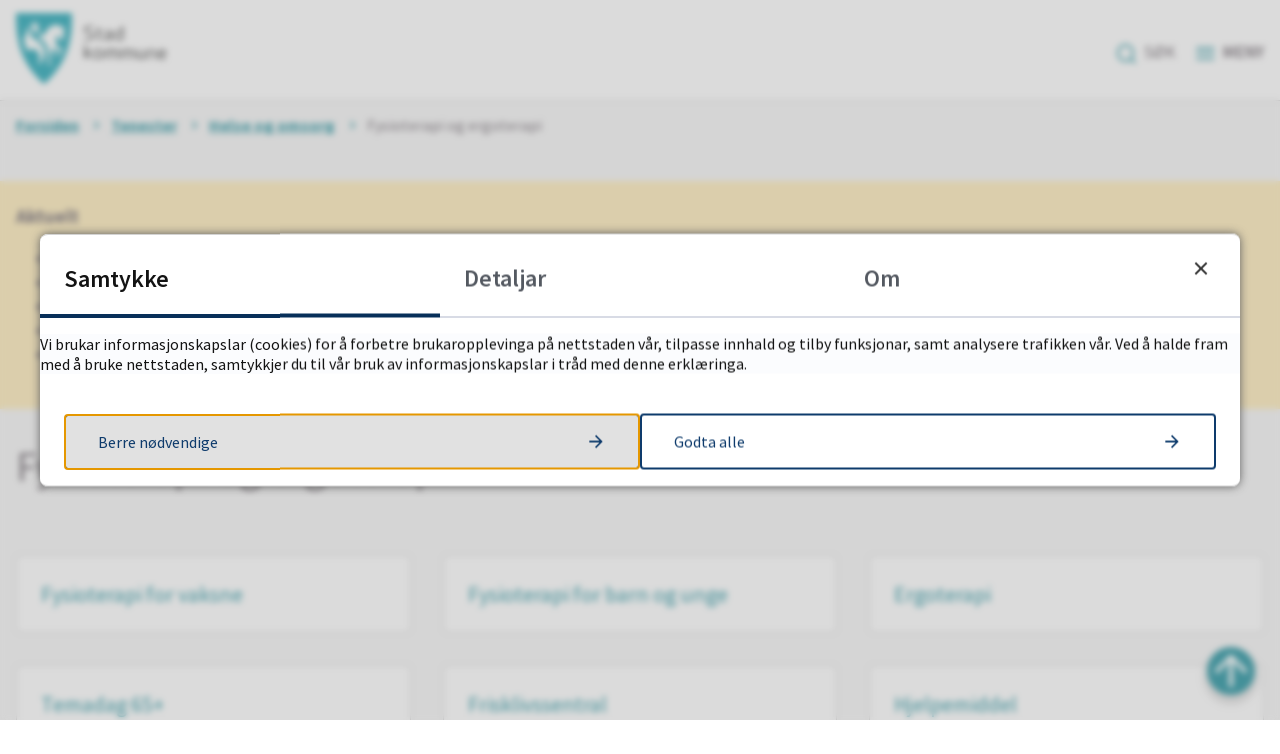

--- FILE ---
content_type: text/html; charset=utf-8
request_url: https://stad.kommune.no/tenester/helse-og-omsorg/fysioterapi-og-ergoterapi/
body_size: 16956
content:


<!DOCTYPE html>
<html lang="nn">
<head><meta charset="utf-8" /><meta name="format-detection" content="telephone=no" />
        <base href="/">
    <link href="/templates/assets/css/default.css?v=17.10.4387" type="text/css" rel="stylesheet">
<script src="/ClientApp/vanilla/templates/dist/bundle.js?v=17.10.4387" type="module"></script>
<script src="/ClientApp/vanilla/web-component-library/dist/index.js" type="module"></script>
<script src="/clientapp/reactjs-front/shared-components/dist/acos-shared-components.umd.js"></script><link href="/templates/assets/legacy-css/default-typography.css?v=20250526" rel="stylesheet" type="text/css" /><link href="/templates/assets/legacy-css/default-skip-to-links.css?v=20230510" rel="stylesheet" type="text/css" /><link href="https://cdn.jsdelivr.net/npm/remixicon@latest/fonts/remixicon.min.css" rel="stylesheet" /><link href="/templates/assets/legacy-css/default-tabfocus-styles.css?v=20250331" rel="stylesheet" type="text/css" />
<meta http-equiv="X-UA-Compatible" content="IE=edge" />
<script src="/script/jQuery/jquery-1.12.4.min.js"></script>
<script src="/script/jQuery/jquery-migrate-1.4.1.min.js"></script>







<script src="/script/js/basefunksjoner.js?v=20210408"></script>




<script src="/script/jQuery/jquery.acos.js?v=20102020"></script>
<link type="text/css" rel="stylesheet" href="/clientApp/reactjs-front/tilbakemelding/build/static/css/main.da8afa71.css?v=17.10.4387" />
<link type="text/css" rel="stylesheet" href="/kunde/css/knapper/buttons.css" />
<link type="text/css" rel="stylesheet" href="/css/Knapper/button-icons.css" />
<link type="text/css" rel="stylesheet" href="/clientApp/reactjs-front/cookie-notice/dist/assets/index-CwygscSY.css?v=17.10.4387" />
<link type="text/css" rel="stylesheet" href="/Maler/Standard/Handlers/StyleHandler.ashx?bundle=lightbox&portalID=1&sprakID=11&designID=1&v=17.10.4387" />
<link type="text/css" rel="stylesheet" href="/Maler/Default/assets/css/themes/default/default.css?v=17.10.4387" />
<link type="text/css" rel="stylesheet" href="/Maler/Standard/Handlers/StyleHandler.ashx?bundle=signature&portalID=1&sprakID=11&designID=1&v=17.10.4387" />
<link type="text/css" rel="stylesheet" href="/Design/stad_kommune/stad/v2018/assets/css/base/stad.css?v=v17.10.04387" />
<link type="text/css" rel="stylesheet" href="/css/tilbakemelding.css" />

    
    <meta name="viewport" content="width=device-width, initial-scale=1" />
    
    
    
    
    <link href="https://fonts.googleapis.com/css?family=Source+Sans+Pro:400,600,700&display=swap" rel="stylesheet">

<title>
	Fysioterapi og ergoterapi - Hovedportal
</title><link href="/css/css.ashx?style=artikkel" rel="stylesheet" type="text/css" /><link href="/css/css.ashx?style=login" rel="stylesheet" type="text/css" /><link rel="shortcut icon" href="/handlers/bv.ashx/i8ca0dfe9-7db8-4f45-9cf0-b2e2e8d1bb89/47314stad-kommune_logo-3_positiv.png"/>
<meta name="language" content="nn" />

        <script>
            (function () {
                document.addEventListener('DOMContentLoaded', function () {
                    document.querySelector(':root').style.setProperty('--innsyn-primary-theme-color', '#003B5C');
                    document.querySelector(':root').style.setProperty('--innsyn-primary-contrast-color', '#FFFFFF');
                    document.querySelector(':root').style.setProperty('--innsyn-primary-neutral-color', '#E7ECEA');
                    document.querySelector(':root').style.setProperty('--innsyn-secondary-theme-color', '#FBDBC2');
                    document.querySelector(':root').style.setProperty('--innsyn-secondary-contrast-color', '#141423');
                    document.querySelector(':root').style.setProperty('--innsyn-secondary-neutral-color', '#E9E1DC');
                });
            })();
        </script>
    

            <style>
                body.has-page-title:has(.js-content-title) {
                    .js-content-title {
                        display: none !important;
                    }
                }
            </style>
         <meta name="acos-cmscontext" content="w3029$o-1$m327$sl0" />
</head>
<body lang="nn">
    <div data-id="widget-14" class="client-content-widget-wrapper" data-show-title="false" data-heading-level="div"><cc-cookie-consent-conditional-content-component class="cc-cookie-consent-conditional-content" class-prefix="cc" identifier="" categories="">
</cc-cookie-consent-conditional-content-component>
</div>

    
        <cc-cookie-manager-component identitfier="1"></cc-cookie-manager-component>
        <div class="cookie-notice" data-cookie-mode="1" data-identifier="1"></div>
    
    
    
    <div aria-label="Snarvegar " role="navigation">

	<ul class="il-skip-to-links hidden">

		<li class="il-skip-to-link-item"><a class="il-skip-to-link" href="#contentInnhold">Hopp til innhald</a></li>
		<li class="il-skip-to-link-item"><a class="il-skip-to-link" href="#contentHovedmeny">Hopp til meny</a></li>
		<li class="il-skip-to-link-item"><a class="il-skip-to-link" href="#contentSok">Hopp til søk</a></li>

	</ul>
</div>

    

    
    
    <form method="post" action="/tenester/helse-og-omsorg/fysioterapi-og-ergoterapi/" id="aspnetForm" class="no-script transport-page subpage">
<div>
<input type="hidden" name="__VIEWSTATE" id="__VIEWSTATE" value="wWrlGyuBe8gQAbLV2fLG354oyELJVvwmCqnvpmbJi0qFckqLWxZOepW++hbgN1UTCBDql1p2IUte6JWNyxYN0z8+0/rr0K09ChvtsCGRb0dpITtYdMm9jwd0CgDUobBE/mY6M1Pe+TzgddIMQ9UN5PHOcPlm/OolaXKN1m7WpeglZN3DYnDz2GL1tSzLycaoB0lhpUO1jlM3nHXbD6G7QKzYykqb00dO8GIAet7Kf+ZsebeEAt/d+S34S0/HjKpBXAbqaJQ0NMvb4Dc2oGTtU05p522bOCsIbLp100c4my/oS3F255R+OsPb7fdn64KvhGMeN180feIdqvot1xyNOmmky7oZXkaH/enUfjw4MRUDFo/44+AFle1IvlvMiPb9cRFFTk5+xsy/[base64]/d/wwF3KNXZmyKdEXFdDhz1TwnZdkphvAENh2GGtJJotRCuQhCxT/CAe/arGdVhN07EmcXxevwkfoa52fGtYp4HsUOSAUtfF30vib2AU2yPYCM+/glAmBjSoEOW93tHihhrv/xUvzlKCRzTfpNrBgW06nmBQl4cmzZ94wU8Pm1ay9XjIfjyCy5tnThzonN7lhhL7TB5s+2e+5MKP6dDsLBkjJXPRca8cUn+BagwWcS0MmwH4lfZuZtRmQOm5V8hsL7wnhxPOjTeMVQrgV9lEa45kBRe+kbsiPEt8yL/9uo1zSKQ1NyzZoBJ0Q7h822Mc4FpJE1dMLC00Cz4alFhH5bxuNDjL+L41TAlmRRfIxNYk+0b8EBJwXyuHv2hqCvQCFbQ9FdsuSfzsPTW2opj2C9MI7Ebl1DJHczo5a+Vss8NZMEeq5ZsAyR5/XQwkDbbqoF/TqZ45Hoi/[base64]/tvgVtBY5c/+gg8aiIkxEf7MwRmiM6RrGxbSeEgrJf9rpxfCVdiRu/RxaXlU6gnnNaZVI/tbA6UvdyBNerGrswQ/429aUlaZIM0PiGW5Mhdf3zroIqhlECIJbYy5VUO4+9+/WN2lgYEpY1AfKtGZro/UNLchFshXN3VgwA9PvkzU12LcJqbg0I+g2eQuLGoNf4jAP41WnHOUNVUX6FsqiYj45HFHlFF7hx1MVR+/BHdnJuJLAAc7iYKdd8czepD8nd7DNKufltOW1WzjybIDZMRjBGJowrYUfBwg1AZDSigUViSarYE5Q1k09T+rWO3iFMaAcFuzFZD3mzqZHwj0fhkfgPDw/FfsEGKW0YuA9aOjuwK865G9I9N5HGWS5OeHX3UQqDxibAC5P5sCja1TydGCta66FqF8bfTdA6eKl125W50OjmsCyqvBBZp/yFYbUYNDQBTbtIlNLTQoRdiG24VV+kl4RkB9W/CpYAX7tSUIzbUQmveYVhgRYic1hX+IllG3RvnkcAm3cKD/f2OkpKMbFDTZxZZ2ITwWJdqiR3vPrS9wvKtXJRHdqiocS+rSjvih6qRt9NuRlg/GRJBEx7qaGIDstQT+BcC2NfCOldGP0V7x7xImF0hee0ilgHSs8eUXuE4IZVxvl+iO3toMq+j2//DaFLJzd91siv47xzyy8sQtR7RVKgaHDEHg4AgRMbkoe7RqF18UQAIdeOdnbPmGYRB1HD/lOkFgIgtmZwlZU05J/z4x2tTmAo9t0e0Eg1mE3GvNzeNzGuyDm0euNH14VQ6Mub7Y8EJek0G0+xzfOLzWI66HQWpoyB5Gpk576io5i6+jl/+eB6k/e9j9foiudgLtB/zTS8UdUV2g2bHaLWWfWFqN8IX9sJOmIYzFlUiRU7OAZ3pczr4wwlBB2dfqd9iFyBDl87D1FyvQblyLVQsYgMPwOGo0QaqLlNjzC9DdBcI8IefdUuB/YvwcOELBp5Uy4DI41UN0Xx/7tCze6Gj5u9TqALohd6GKNlObbghZ8/6FGg8ok/EU+scyJsJW9r6iw6Vy9d57IHJsifQQYYwQ/DuJNkCYLyemp/lhh8qVECy4ehgXwATgx4Qk7jrvMIsNEtrEkcxG6X/0GsZlfJ+GOFIsquPcaiS/BgwxCtqD0Y5/bTeCKhlKIOyvJVAw/DumHEkRL8SYKUXwCL1sScnjIiTgoX15uySrAuL2IqGpTz8ZAcB0qmUYT9epALL4auZdyFosuYKBxMcQcbKUJ31/Xdt1nsJfUgRo/9G13hlt1KmYFGxaL9kAnmHyvGXTK1/L28YljiaZHbNNKTAeqlDG3H0IqZs1rgxbyIh6fAkLmRzj8SGMaO2eLJU5zLGMRiNbltEjbT+jCHdmCKoDX2/C97HZigk3Z1IFG7ljltn8jWPrs8opmw6mAJXQEd6dmDScQrVI2A0QrDpdKa1aZoSf4R1ewR6ahD0+Lm6GgzQahfCMF+/50qVJixiZqCHsZCK19hEluV552vZi6mHsWPeC2zPh0Rw/dfnzCtati/5kCWmEq1UyuORGvVKuzOj885tfuyxN8I8zhbB0PeftatJQueVlTpIaNBJsugbeYRAGaDyBLzAx/byJiJohTw14+VS2iW0JRVKEIhGUnwo+NYW/[base64]/tONRoIX3eDRsPxXb/7IcN744erzlTX/CAXt+O3T3eguZaC8jVHtjfQ5GKML2rlAWeqSAmV62KpXW+8VvUhoB4M+MmChYIrkCzjuJ/ZXwtQlS+tbdnT+YKJDv0/RE5XGVx+G7c+gXpwQdhBQZAiQgoFV5K20plcFnb5vXR8DrMasyUcf01xGC+h0wXzeAPG+MHjuZfowkpMjSMUg4KteVXwKZyGP6PTXSo81KJrgAZk1Jl2ZrzU6/dYQYOy/rCeCe5FvnKK2G1aPi9UJlRDvUZ/[base64]/jIMgEL8GKsblBiRfWNqMElhLSwXKQN4d83CctMY0y9JoAcbj7/nN5pYWcX1QNrljoXbyBag/lRcAbZaYnk0pScxGN0qdf7TQVLlOLWgorZdcfruLYXjskzwPYn+ynI15OXIe3GkGkdcs8TI0+xgQVKXLCOPaPBcMuzWnkUSD0w42QsvRCtr4+xeRP2Nex6EI98SdADlycQD20wfEG6tLnLxPpMjcXR1+A+CIEj6/VcEJTIRgQv8KTd3hN4y7JrkpI5D3ZceZFZN639SVdBOb4tUF/uGZxqk3pGxzDcYDpaqM4Gnc1pzv17KMetd0cGJBxHhHE9DGQj1ylAAJC1z+xPX7Tkoo98YykK/Fxg5FU8GFdkDGtpJtnXT5" />
</div>


<script type="text/javascript">
//<![CDATA[
function addLoadEvent(func) {
var oldonload = window.onload;
if (typeof window.onload != 'function') {
window.onload = func;
} else {
window.onload = function() {
if (oldonload) {
oldonload();
}
func();
}
}
}   
//]]>
</script>

<div>

	<input type="hidden" name="__VIEWSTATEGENERATOR" id="__VIEWSTATEGENERATOR" value="5D6C0733" />
	<input type="hidden" name="__EVENTTARGET" id="__EVENTTARGET" value="" />
	<input type="hidden" name="__EVENTARGUMENT" id="__EVENTARGUMENT" value="" />
	<input type="hidden" name="__VIEWSTATEENCRYPTED" id="__VIEWSTATEENCRYPTED" value="" />
	<input type="hidden" name="__EVENTVALIDATION" id="__EVENTVALIDATION" value="NhRu9Da9blaJnGF2RjxDjJT7cdy4cAUfYhuPMDWpHlIWV//[base64]/dMJlpzqcGdEmPuHKhzaw//h+QJfaAsfKLovDgX/rSl9iQM0k341Vt3MEcTFlPEEY7XA==" />
</div>
        
        

        
            <header class="header">
                <div class="header-content">
                    <h1 class="logo">
                        <a id="ctl00_ctl00_ctl00_ctl00_innhold_hlDefault" href="/">
                                <span class="custom-logo">
                                    <img alt="Hovedportal" src="/handlers/bv.ashx/idf561fc5-1027-4373-9a62-dca3d55b7f30/preview-lightbox-stad-kommune_logo-1_positiv.png" />
                                </span>
                            
                            <span class="title">
                                Hovedportal
                            </span>
                        </a>
                    </h1>
                    <ul class="navigation">
                        
                            <li class="accessibility-menu__container">
                                <div class="accessibility-menu">
                                    <!-- Start sone -->
<div id="Sone2002" class="zone Zone webPartZoneVertical">

	<div class="webPart" id="ctl00_ctl00_ctl00_ctl00_innhold_ctl03_WebpartId_54">
		<div class="webPartInnhold">
			<!--Fromcache-->
<ul class="vListe"><li class="toplevel js-google-translate js-translate"><a href="#" data-id="22" class=""><span><span class="img"></span><span class="text">Translate</span></span></a></li><li class="toplevel"><a href="https://stad.kommune.no/politikk-og-organisasjon/organisasjon/jobb-i-stad/ledige-stillingar/" data-id="23" class=""><span><span class="img"></span><span class="text">Jobb i Stad</span></span></a></li><li class="toplevel"><a href="https://stad.kommune.no/tenester/kontakt/" data-id="24" class=""><span><span class="img"></span><span class="text">Kontakt</span></span></a></li><li class="toplevel"><a href="https://stad.kommune.no/sjolvbetening/e-torg-min-eigedom/min-eigedom.3152.aspx" data-id="11904" class=""><span><span class="img"></span><span class="text">Min eigedom</span></span></a></li><li class="toplevel"><a href="https://stad.kommune.no/tenester/samfunnsutvikling/ny-i-stad-2/" target="_blank" data-id="1002" class=""><span><span class="img"></span><span class="text">Ny i Stad?</span></span></a></li><li class="toplevel"><a href="https://www.hjartestad.no/" data-id="12051" class=""><span><span class="img"></span><span class="text">Hjartestad</span></span></a></li></ul>
		</div>
	</div>

	<div class="webPart google-translate-container" id="ctl00_ctl00_ctl00_ctl00_innhold_ctl03_WebpartId_81">
		<div class="webPartInnhold">
			

<cc-cookie-consent-conditional-content-component categories="3,4" identifier="1">
    <template data-template="acceptedBodyContent">
        <div id="google_translate_element" class="notranslate skiptranslate"></div>
        <script>
            function googleTranslateElementInit()
            {
                try {
                    new google.translate.TranslateElement(
                    {
                        pageLanguage: 'no',
                        includedLanguages: '',
                        layout: google.translate.TranslateElement.InlineLayout.SIMPLE,
                        multilanguagePage: true,
                        autoDisplay: false
                    }
                    , 'google_translate_element');
                } catch (e) {
                    console.error('Google Translate initialization error:', e);
                }
            }
        </script>
        <script src="https://translate.google.com/translate_a/element.js?cb=googleTranslateElementInit" async defer></script>
    </template>
    <template data-template="rejectedBodyContent">
        <!-- Google Translate lastes ikke når cookies er avslått -->
    </template>
</cc-cookie-consent-conditional-content-component>
		</div>
	</div>

</div>
<!-- Slutt sone -->
                                </div>
                            </li>
                        
                        <li class="js-search-box search-box-toggle__container">
                            <button type="button" class="search-box-toggle">
                                <span>Søk </span>
                            </button>
                        </li>
                        <li class="header-search-box__container">
                            <div class="header-search-box">
                                <div id="ctl00_ctl00_ctl00_ctl00_innhold_ctl04_pnlSok" onkeypress="javascript:return WebForm_FireDefaultButton(event, &#39;ctl00_ctl00_ctl00_ctl00_innhold_ctl04_btnSearch&#39;)">
	
<div class="js-searchform" data-action-url="/sok.aspx">
    
    <a name="contentSok"></a>
	

    <input type="hidden" name="ctl00$ctl00$ctl00$ctl00$innhold$ctl04$hdMId1" id="ctl00_ctl00_ctl00_ctl00_innhold_ctl04_hdMId1" value="8" />
    <input name="ctl00$ctl00$ctl00$ctl00$innhold$ctl04$txtSearch" type="text" id="ctl00_ctl00_ctl00_ctl00_innhold_ctl04_txtSearch" class="js-liten-trigger-search" aria-label="Søketekst" />
    <input type="submit" name="ctl00$ctl00$ctl00$ctl00$innhold$ctl04$btnSearch" value="Søk" id="ctl00_ctl00_ctl00_ctl00_innhold_ctl04_btnSearch" />
    

    <script>
        (function () {

            const input = document.getElementById('ctl00_ctl00_ctl00_ctl00_innhold_ctl04_txtSearch');
            const searchBase = '/sok.aspx';
            const searchUrl = searchBase + (searchBase.includes('?') ? '&' : '?') + 'MId1=8&soketekst='

            if(input) {
                var searchBoxes = document.querySelectorAll('.js-searchform .js-liten-trigger-search');

                if (searchBoxes) {
                    for (var i = 0; i < searchBoxes.length; i++) {
                        var searchBox = searchBoxes[i];

                        if (!searchBox.hasAttribute('data-handled')) {
                            searchBox.setAttribute('data-handled', 'true');

                            searchBox.addEventListener('keydown', function(e) {
                                if (e.which == 13) {
                                    window.location.href = searchUrl + input.value;
                                }
                            });
                        }
                    }
                }

                var submitButtons = document.querySelectorAll('.js-searchform input[type="submit"]');
        
                if (submitButtons) {
                    for (var i = 0; i < submitButtons.length; i++) {
                        var submitButton = submitButtons[i];
                    
                        if (!submitButton.hasAttribute('data-handled')) {
                            submitButton.setAttribute('data-handled', 'true');

                            submitButton.addEventListener('click', function (e) { 
                                e.preventDefault();
                                window.location.href = searchUrl + input.value;
                            });
                        }
                    }
                }
            }

        })();
    </script>
</div>

</div>
                            </div>
                        </li>
                        <li>
                            <a name="contentHovedmeny"></a>

                            <button type="button" class="main-menu-toggle">
                                <span><span class="vis-meny">Vis </span>meny</span>
                            </button>
                        </li>
                    </ul>
                </div>
                <nav class="main-menu">
                    <div class="main-menu-content">
                        
                        <!-- Start sone -->
<div id="Sone100000" class="zone Zone webPartZoneVertical">

	<div class="webPart" id="ctl00_ctl00_ctl00_ctl00_innhold_ctl05_WebpartId_69">
		<div class="webPartInnhold">
			<!--Fromcache-->
<ul class="vListe"><li class="toplevel"><a href="https://stad.kommune.no/tenester/vakttelefonar/" data-id="738" class="">Vakttelefon</a></li><li class="toplevel"><a href="https://stad.kommune.no/sjolvbetening/" data-id="740" class="">Sjølvbetening </a></li><li class="toplevel"><a href="https://stad.kommune.no/tenester/skule-og-barnehage/" data-id="26" class="">Skule og barnehage</a></li><li class="toplevel"><a href="https://stad.kommune.no/tenester/helse-og-omsorg/" data-id="27" class="">Helse og omsorg</a></li><li class="toplevel"><a href="https://stad.kommune.no/tenester/plan-bygg-og-eigedom/" data-id="29" class="">Plan, bygg og eigedom</a></li><li class="toplevel"><a href="https://stad.kommune.no/tenester/teknikk-brann-og-miljo/" data-id="31" class="">Teknikk, brann og renovasjon</a></li><li class="toplevel"><a href="https://stad.kommune.no/tenester/kultur-idrett-og-fritid/" data-id="28" class="">Kultur, idrett og fritid</a></li><li class="toplevel"><a href="https://stad.kommune.no/tenester/naring-landbruk-og-skatt/" data-id="30" class="">Næring, landbruk og skatt</a></li><li class="toplevel"><a href="https://stad.kommune.no/tenester/bustad-og-sosiale-tenester/" data-id="314" class="">Bustad og sosiale tenester</a></li><li class="toplevel"><a href="https://stad.kommune.no/tenester/beredskap-og-samfunnssikkerheit/" data-id="23421" class="">Beredskap og krisehandtering</a></li></ul>
		</div>
	</div>

	<div class="webPart top-menu--mobile" id="ctl00_ctl00_ctl00_ctl00_innhold_ctl05_WebpartId_83">
		<div class="webPartInnhold">
			<!--Fromcache-->
<ul class="vListe"><li class="toplevel js-google-translate js-translate"><a href="#" data-id="22" class="">Translate</a></li><li class="toplevel"><a href="https://stad.kommune.no/politikk-og-organisasjon/organisasjon/jobb-i-stad/ledige-stillingar/" data-id="23" class="">Jobb i Stad</a></li><li class="toplevel"><a href="https://stad.kommune.no/tenester/kontakt/" data-id="24" class="">Kontakt</a></li><li class="toplevel"><a href="https://stad.kommune.no/sjolvbetening/e-torg-min-eigedom/min-eigedom.3152.aspx" data-id="11904" class="">Min eigedom</a></li><li class="toplevel"><a href="https://stad.kommune.no/tenester/samfunnsutvikling/ny-i-stad-2/" target="_blank" data-id="1002" class="">Ny i Stad?</a></li><li class="toplevel"><a href="https://www.hjartestad.no/" data-id="12051" class="">Hjartestad</a></li></ul>
		</div>
	</div>

</div>
<!-- Slutt sone -->
                        
                        
                    </div>
                </nav>
                <div class="alert-box-container">
                    <!-- Start sone -->
<div id="Sone2008" class="zone Zone webPartZoneVertical">

</div>
<!-- Slutt sone -->
                </div>
                <div class="search-box" role="search">
                    <div class="search-box-content">
                        <div id="ctl00_ctl00_ctl00_ctl00_innhold_ucSokLiten_pnlSok" onkeypress="javascript:return WebForm_FireDefaultButton(event, &#39;ctl00_ctl00_ctl00_ctl00_innhold_ucSokLiten_btnSearch&#39;)">
	
<div class="js-searchform" data-action-url="/sok.aspx">
    
    <a name="contentSok"></a>
	

    <input type="hidden" name="ctl00$ctl00$ctl00$ctl00$innhold$ucSokLiten$hdMId1" id="ctl00_ctl00_ctl00_ctl00_innhold_ucSokLiten_hdMId1" value="8" />
    <input name="ctl00$ctl00$ctl00$ctl00$innhold$ucSokLiten$txtSearch" type="text" id="ctl00_ctl00_ctl00_ctl00_innhold_ucSokLiten_txtSearch" class="js-liten-trigger-search" aria-label="Søketekst" placeholder="Kva leitar du etter?" />
    <input type="submit" name="ctl00$ctl00$ctl00$ctl00$innhold$ucSokLiten$btnSearch" value="Søk" id="ctl00_ctl00_ctl00_ctl00_innhold_ucSokLiten_btnSearch" />
    

    <script>
        (function () {

            const input = document.getElementById('ctl00_ctl00_ctl00_ctl00_innhold_ucSokLiten_txtSearch');
            const searchBase = '/sok.aspx';
            const searchUrl = searchBase + (searchBase.includes('?') ? '&' : '?') + 'MId1=8&soketekst='

            if(input) {
                var searchBoxes = document.querySelectorAll('.js-searchform .js-liten-trigger-search');

                if (searchBoxes) {
                    for (var i = 0; i < searchBoxes.length; i++) {
                        var searchBox = searchBoxes[i];

                        if (!searchBox.hasAttribute('data-handled')) {
                            searchBox.setAttribute('data-handled', 'true');

                            searchBox.addEventListener('keydown', function(e) {
                                if (e.which == 13) {
                                    window.location.href = searchUrl + input.value;
                                }
                            });
                        }
                    }
                }

                var submitButtons = document.querySelectorAll('.js-searchform input[type="submit"]');
        
                if (submitButtons) {
                    for (var i = 0; i < submitButtons.length; i++) {
                        var submitButton = submitButtons[i];
                    
                        if (!submitButton.hasAttribute('data-handled')) {
                            submitButton.setAttribute('data-handled', 'true');

                            submitButton.addEventListener('click', function (e) { 
                                e.preventDefault();
                                window.location.href = searchUrl + input.value;
                            });
                        }
                    }
                }
            }

        })();
    </script>
</div>

</div>
                    </div>
                </div>
                
                    <div class="banner" style="">
                        
                    </div>
                
            </header>
        

        


        <a name="contentInnhold"></a>

        
        
    
            <div class="upper-page-navigation">
                <div class="upper-page-navigation-content">
                    
                        <div class="breadcrumbs">
                            <div class="breadcrumbsWrapper">
                                
        <span>
            <span class="breadcrumbs__label ">
                Du er her:
            </span>
        </span>
        <ul id="breadcrumb-ctl00_ctl00_ctl00_ctl00_innhold_MidtSone_ucBreadcrumbs" class="breadcrumbs__list js-breadcrumb">
    
        <li class="breadcrumbs__item">
            <a href="https://stad.kommune.no:443/" 
                >
                <span>Forsiden</span>
            </a> 
        </li>
    
        <li class="breadcrumbs__item">
            <a href="https://stad.kommune.no:443/tenester/" 
                >
                <span>Tenester</span>
            </a> 
        </li>
    
        <li class="breadcrumbs__item">
            <a href="https://stad.kommune.no:443/tenester/helse-og-omsorg/" 
                >
                <span>Helse og omsorg</span>
            </a> 
        </li>
    
        <li class="breadcrumbs__item">
            <a href="https://stad.kommune.no:443/tenester/helse-og-omsorg/fysioterapi-og-ergoterapi/" 
                >
                <span>Fysioterapi og ergoterapi</span>
            </a> 
        </li>
    
        </ul>
    

<script>

    (function () {

        

        var initialBreadcrumbs = [];

        function createBreadcrumbItem(title, url) {
            var liElement = document.createElement('li');
            liElement.classList.add('breadcrumbs__item');

            var aElement = document.createElement('a');
            aElement.href = url;

            liElement.appendChild(aElement);

            var spanElement = document.createElement('span');
            spanElement.innerText = title;

            aElement.appendChild(spanElement);

            return liElement;
        }

        function initialize() {
            var breadcrumbElements = document.querySelectorAll('.js-breadcrumb');

            if (breadcrumbElements) {
                for (var i = 0, length = breadcrumbElements.length; i < length; i++) {
                    var breadcrumbElement = breadcrumbElements[i];

                    initialBreadcrumbs[breadcrumbElement.id] = breadcrumbElement.querySelectorAll('li');
                }
            }
        }

        document.addEventListener('DOMContentLoaded', function () {
            if (!window.legacyBreadcrumbsInitialized) {
                initialize();

                if (window.eventBus) {
                    window.eventBus.addEventListener('add-breadcrumb-item', function (event) {
                        var breadcrumbElements = document.querySelectorAll('.js-breadcrumb');

                        if (breadcrumbElements) {
                            for (var i = 0, length = breadcrumbElements.length; i < length; i++) {
                                var breadcrumbElement = breadcrumbElements[i];

                                var breadcrumbItemElement = createBreadcrumbItem(event.target.title, event.target.url);

                                breadcrumbElement.appendChild(breadcrumbItemElement);
                            }
                        }
                    });

                    window.eventBus.addEventListener('remove-breadcrumb-item', function (event) {
                        var breadcrumbElements = document.querySelectorAll('.js-breadcrumb');

                        if (breadcrumbElements) {
                            for (var i = 0, length = breadcrumbElements.length; i < length; i++) {
                                var breadcrumbElement = breadcrumbElements[i];

                                if (breadcrumbElement.lastElementChild) {
                                    breadcrumbElement.removeChild(breadcrumbElement.lastElementChild);
                                }
                            }
                        }
                    });

                    window.eventBus.addEventListener('reset-breadcrumb', function (event) {
                        var breadcrumbElements = document.querySelectorAll('.js-breadcrumb');

                        if (breadcrumbElements) {
                            for (var i = 0, length = breadcrumbElements.length; i < length; i++) {
                                var breadcrumbElement = breadcrumbElements[i];

                                breadcrumbElement.innerHTML = '';

                                for (var j = 0; j < initialBreadcrumbs[breadcrumbElement.id].length; j++) {
                                    var breadcrumbItemElement = initialBreadcrumbs[breadcrumbElement.id][j];

                                    breadcrumbElement.appendChild(breadcrumbItemElement);
                                }                           
                            }
                        }
                    });
                }

                window.legacyBreadcrumbsInitialized = true;
            }
        });

    })();

</script>
                            </div>
                        </div>
                    
                </div>
            </div>
        
            <div class="message-box">
                <!-- Start sone -->
<div id="Sone10000" class="zone Zone webPartZoneVertical">

	<div class="webPart" id="ctl00_ctl00_ctl00_ctl00_innhold_MidtSone_ctl00_WebpartId_72">
		<div class="webPartInnhold">
			
        <div class="area-message-list">
    
        <div class="area-message-list-item js-area-message emergency">
            
            <div class="area-message-list-item__text">
                
                <div class="area-message-list-item__title">
                    <h3><span>Aktuelt</span></h3>
                </div>
                
                <div class="area-message-list-item__content">
                    <ul style="list-style-type:disc;" class="il-ul"><li class="il-li"><a class="InnholdLinkTekst link-webpage " href="https://stad.kommune.no/nyhende/stad-kommune-framlegg-til-budsjett-2026-handlingsprogram-2026-2029.14791.aspx" data-id='24998'>Budsjett 2026 og handlingsprogram 2026-2029 vedteke 12. desember</a></li><li class="il-li"><a class="InnholdLinkTekst link-webpage " href="https://pub.framsikt.net/2026/stad/bm-2026-gebyr-_og_betalingssatsar_2026_ks#/" data-id='25069'>Gebyr- og betalingssatsar 2026</a></li><li class="il-li"><a class="InnholdLinkTekst link-webpage " href="https://stad.kommune.no/politikk-og-organisasjon/organisasjon/program-for-berekraftig-okonomi-2025-2028/" data-id='22623'>Program for berekraftig økonomi 2025-2028 (PBØ)</a></li><li class="il-li"><a class="InnholdLinkTekst link-webpage " href="https://stad.kommune.no/sd/skjema/STAD156/Har_du_bustad__tilby_ukrainske_flyktingar" data-id='23994'>Har du ledig bustad for utleige?</a></li><li class="il-li"><a class="InnholdLinkTekst link-webpage " href="https://stad.kommune.no/tenester/samfunnsutvikling/stad-skipstunnel/reguleringsplanar-i-prosjektet/" data-id='21876'>Stad skipstunnel - regulerings- og kommuneplanar</a></li></ul>
                </div>
                

            </div>
        </div>
    
        </div>
    
		</div>
	</div>

</div>
<!-- Slutt sone -->
            </div>
        
            <div class="page-title js-page-title">
                <div class="page-title-content">
                    <h1 class="js-page-title-text">
                        Fysioterapi og ergoterapi
                    </h1>
                </div>
            </div>
            <div class="local-area--message">
                <!-- Start sone -->
<div id="Sone9999" class="zone Zone webPartZoneVertical">


</div>
<!-- Slutt sone -->
            </div>
        
        <div class="transport-page-image">
            
        </div>
        
            <div class="lower-page-navigation">
                <div class="lower-page-navigation-content">

                    
                        <div class="sub-navigation">
                            
<ul class="vListe">
<li><a href="https://stad.kommune.no:443/tenester/helse-og-omsorg/fysioterapi-og-ergoterapi/fysioterapi-for-vaksne/"><span><span class="img"></span><span class="text">Fysioterapi for vaksne</span></span></a></li><li><a href="https://stad.kommune.no:443/tenester/helse-og-omsorg/fysioterapi-og-ergoterapi/fysioterapi-for-barn-og-unge/"><span><span class="img"></span><span class="text">Fysioterapi for barn og unge</span></span></a></li><li><a href="https://stad.kommune.no:443/tenester/helse-og-omsorg/fysioterapi-og-ergoterapi/ergoterapi/"><span><span class="img"></span><span class="text">Ergoterapi</span></span></a></li><li><a href="https://stad.kommune.no:443/tenester/helse-og-omsorg/fysioterapi-og-ergoterapi/temadag-65/"><span><span class="img"></span><span class="text">Temadag 65+</span></span></a></li><li><a href="https://stad.kommune.no:443/tenester/helse-og-omsorg/fysioterapi-og-ergoterapi/frisklivssentral/"><span><span class="img"></span><span class="text">Frisklivssentral</span></span></a></li><li><a href="https://stad.kommune.no:443/tenester/helse-og-omsorg/fysioterapi-og-ergoterapi/hjelpemiddel/"><span><span class="img"></span><span class="text">Hjelpemiddel</span></span></a></li><li><a href="https://stad.kommune.no:443/tenester/helse-og-omsorg/fysioterapi-og-ergoterapi/fysioterapeutar-med-kommunalt-driftstilskot/"><span><span class="img"></span><span class="text">Fysioterapeutar med kommunalt driftstilskot</span></span></a></li><li><a href="https://stad.kommune.no:443/tenester/helse-og-omsorg/fysioterapi-og-ergoterapi/sterk-og-stodig-treningsgruppe/"><span><span class="img"></span><span class="text">Sterk og stødig - Treningsgruppe</span></span></a></li></ul>

                        </div>
                    
                </div>
            </div>
        
    
    
        <div class="bottom-boxes">
            <div class="bottom-boxes-content">
                <!-- Start sone -->
<div id="Sone7000" class="zone Zone webPartZoneVertical">

	<div class="webPart" id="ctl00_ctl00_ctl00_ctl00_innhold_MidtSone_ctl03_WebpartId_51">
		<div class="webPartInnhold">
			
    <div id="tilbakemelding"></div>



		</div>
	</div>

</div>
<!-- Slutt sone -->
            </div>
        </div>
    
    

        
        
            <footer class="footer">
                <div class="footer-gfx--middle"></div>
                <div class="footer-content">
                    <ul>
                        <li>
                            <!-- Start sone -->
<div id="Sone8000" class="zone Zone webPartZoneVertical">

	<div class="webPart egendef" id="ctl00_ctl00_ctl00_ctl00_innhold_ctl10_WebpartId_52">
		<h2 class="webPartTittel">
			<span>Stad kommune</span>
		</h2><div class="webPartInnhold">
			<!-- Cached at 19.12.2025 12.02.07 (html) 16.05.2025 21.50.06 (content) (1) -->
<p><strong>Stad rådhus</strong><br />Rådhusvegen 11, 6770 Nordfjordeid<br />Opningstid / telefontid:<br />Måndag–fredag kl. 09.00–15.00<br /><br /><strong>Selje kommunehus</strong><br />Nabben 80, 6740 Selje<br />Opningstid / telefontid:<br />Måndag–fredag kl. 09.00–15.00</p><p>Kommunenummer 4649<br />Organisasjonsnummer 921 060 157</p><span class="displayBlock artikkel-bilde-container legacy-content-block legacy-content-block--image figure-image-container bilde marginRight15 floatLeft width-one-quarter"><img alt="" src="/handlers/bv.ashx/i18191cd6-4bed-4809-ab5a-c8e72ce4ab8d/w1200/q3125/kc4ae621539cd/miljfyrtarn-norsk-farger-d1d1b7de.png"/></span><p>&nbsp;</p>

		</div>
	</div>

</div>
<!-- Slutt sone -->
                        </li>
                        <li>
                            <!-- Start sone -->
<div id="Sone8001" class="zone Zone webPartZoneVertical">

	<div class="webPart egendef" id="ctl00_ctl00_ctl00_ctl00_innhold_ctl11_WebpartId_53">
		<h2 class="webPartTittel">
			<span>Kontakt oss</span>
		</h2><div class="webPartInnhold">
			<!-- Cached at 19.12.2025 12.02.07 (html) 16.05.2025 21.50.06 (content) (1) -->
<p><a class="InnholdLinkTekst link-webpage " href="https://min.kommune.no/s/921060157" data-id='17868'>Send sikker digital post til Stad kommune</a></p><p><strong>E-post</strong><br /><a class="InnholdLinkTekst link-email " href="mailto:post@stad.kommune.no" data-id='35'>post@stad.kommune.no</a></p><p><strong>Postadresse</strong><br />Rådhusvegen 11, 6770 Nordfjordeid</p><p><strong>Telefon</strong><br />+47&nbsp;57&nbsp;88 58 00</p><p><strong>Telefontid</strong><br />Måndag–fredag&nbsp;kl. 09.00–15.00</p><p>&nbsp;</p><p>&nbsp;</p>

		</div>
	</div>

</div>
<!-- Slutt sone -->
                        </li>
                        <li>
                            <!-- Start sone -->
<div id="Sone8002" class="zone Zone webPartZoneVertical">

	<div class="webPart egendef" id="ctl00_ctl00_ctl00_ctl00_innhold_ctl12_WebpartId_62">
		<h2 class="webPartTittel">
			<span>Om nettstaden</span>
		</h2><div class="webPartInnhold">
			<!-- Cached at 19.12.2025 12.02.07 (html) 16.05.2025 21.50.06 (content) (1) -->
<p><strong>Ansvarleg redaktør&nbsp;</strong><br />Kristine Dahl</p><p><a class="InnholdLinkTekst link-webpage " href="https://stad.kommune.no/om-nettstaden/nettstadskart/" data-id='61'>Nettstadskart</a></p><p><a class="InnholdLinkTekst link-webpage " href="https://stad.kommune.no/om-nettstaden/informasjonskapslar/" data-id='60'>Personvern og informasjonskapslar</a><br /><br /><a class="InnholdLinkTekst link-webpage " href="https://stad.kommune.no/politikk-og-organisasjon/organisasjon/personvernerklaring/" data-id='16953'>Personvernerklæring</a></p><p><a class="InnholdLinkTekst link-webpage " href="https://uustatus.no/nn/erklaringer/publisert/9621d7a5-eb25-4ed2-9ea6-33ea2a635d46" data-id='17280'>Tilgjengelegheitserklæring</a></p><p>&nbsp;</p>

		</div>
	</div>

</div>
<!-- Slutt sone -->
                        </li>
                    </ul>

                    <div class="back-to-top-button-wrapper">
                        <a class="back-to-top-button js-back-to-top-button" href="#header">
                            <span>Til toppen</span>
                        </a>
                    </div>
                </div>
                <div class="footer-sole">
                    <!-- Start sone -->
<div id="Sone8003" class="zone Zone webPartZoneVertical">

</div>
<!-- Slutt sone -->
                </div>
                
            </footer>
        
    
<script type="text/javascript">
//<![CDATA[
var theForm = document.forms['aspnetForm'];
if (!theForm) {
    theForm = document.aspnetForm;
}
function __doPostBack(eventTarget, eventArgument) {
    if (!theForm.onsubmit || (theForm.onsubmit() != false)) {
        theForm.__EVENTTARGET.value = eventTarget;
        theForm.__EVENTARGUMENT.value = eventArgument;
        theForm.submit();
    }
}
//]]>
</script>


<script src="/WebResource.axd?d=ao__7XK0BbUdMnuGoKhMoPBQ-jXX-56rU1Eu2bCmooE9dUfdEzLghBrXbQQh2s0VeLn9n8gIr4XcO_coBdu_RiC5DbVqu_A4ABxZoTHtFoY1&amp;t=638901608248157332" type="text/javascript"></script>

<script src='/clientApp/reactjs-front/tilbakemelding/build/static/js/27.e030d1ab.chunk.js?v=17.10.4387'></script><script src='/clientApp/reactjs-front/tilbakemelding/build/static/js/main.290efcdf.js?v=17.10.4387'></script><script src='/clientApp/reactjs-front/cookie-notice/dist/assets/index-DXSjZSL3.js?v=17.10.4387' type='module'></script><script src='/Maler/Standard/Handlers/ScriptHandler.ashx?bundle=lightbox&portalID=1&sprakID=11&designID=1&v=17.10.4387'></script><script src='/Maler/Standard/Handlers/TranslationHandler.ashx?portalID=1&sprakID=11&designID=1&v=17.10.4387'></script><script src='/script/jQuery/jquery.cookie.js'></script><script src='/Design/stad_kommune/stad/v2018/assets/js/scripts.js?v=v17.10.04387'></script><script src='/script/js/jsinfo.min.js?v=1.1'></script><script src='/script/js/beredskap.js'></script><script src='/script/eventbus/eventbus.min.js'></script><script src='/templates/design/assets/js/common.js?v=v17.10.04387'></script></form>

     
    

    <script>
        var virtualPath = "/";
    </script>

    
    <script>
        var pageTitleHandledByDesignTemplates = false;

        (function () {
            window.addEventListener('hashchange', (event) => {
                
                var hash = window.location.hash;

                if (hash) {
                    var fragment = hash;

                    var element = document.querySelector('[data-id="' + fragment.substr(1) + '"]');

                    if (element) {
                        setTimeout(function () {
                            var useScrollIntoView = true;

                            if (!useScrollIntoView) {
                                var clientRect = element.getBoundingClientRect();

                                var scrollToTopMargin = 130;

                                var scrollToOptions = {
                                    top: clientRect.top + scrollToTopMargin + window.scrollY,
                                    behavior: 'smooth'
                                };

                                window.scroll(scrollToOptions);
                            } else {
                                element.scrollIntoView({ behavior: 'smooth', block: 'start' });
                            }
                        }, 250);
                    }
                }
            });

            document.addEventListener('DOMContentLoaded', function () {
                var pageTitleElement = document.querySelector('.js-page-title');

                if (pageTitleElement) {
                    var pageTitleElementStyle = window.getComputedStyle(pageTitleElement);
                    var pageTitleElementIsVisible = pageTitleElementStyle.display !== 'none' && pageTitleElementStyle.visibility !== 'hidden' && pageTitleElementStyle.opacity !== '0';

                    if (pageTitleElementIsVisible) {
                        pageTitleHandledByDesignTemplates = true;

                        document.querySelector('body').classList.add('has-page-title');
                    }

                    if (window.eventBus) {
                        window.eventBus.addEventListener('set-page-title', function (event) {
                            if (event.target && event.target.text) {
                                var pageTitleTextElement = document.querySelector('.js-page-title-text');

                                if (pageTitleTextElement) {
                                    pageTitleTextElement.innerHTML = event.target.text;
                                }
                            }
                        });
                    }
                }


                var hash = window.location.hash;

                if (hash) {

                    if (hash.startsWith('#!#')) {
                        var fragment = hash.substr(2);

                        var element = document.querySelector(fragment);

                        if (element) {
                            setTimeout(function () {
                                var clientRect = element.getBoundingClientRect();
                                window.scroll(0, clientRect.top + window.scrollY);
                            }, 250);
                        }
                    } else {
                        var fragment = hash;

                        
                        try {
                            var element = document.querySelector(fragment);

                            if (!element) {
                                
                                element = document.querySelector('[data-id="' + fragment.substr(1) + '"]');

                                if (element) {
                                    setTimeout(function () {
                                        var clientRect = element.getBoundingClientRect();
                                        window.scroll(0, clientRect.top + window.scrollY);

                                        if (window.eventBus) {
                                            window.eventBus.dispatch('show-parent-container', element);
                                        }
                                    }, 250);
                                }
                            }
                        } catch {

                        }
                    }
                }

                var anchorElements = document.getElementsByTagName('a');
                
                for (var i = 0; i < anchorElements.length; i++) {
                    try {
                        var anchor = anchorElements[i];

                        var hasHref = anchor.hasAttribute('href');

                        if (hasHref) {
                            var isExternal = anchor.hostname != window.location.hostname;
                            var isJavascript = anchor.href.indexOf('javascript:') > -1
                            var isMailTo = anchor.href.indexOf('mailto:') > -1;
                            var isTelLink = anchor.href.indexOf('tel:') > -1;
                            var hasImage = anchor.querySelector('img');

                            if (isExternal && !isJavascript && !isMailTo && !isTelLink && !hasImage) {
                                if (!anchor.classList.contains('external-link')) {
                                    anchor.classList.add('external-link');
                                }

                                if (!anchor.classList.contains('external')) {
                                    anchor.classList.add('external');
                                }
                            }
                        }
                    } catch (e) {
                        // Internet Explorer might throw invalid argument exception for unknown reasons
                    }
                }

                var contentSkipToLink = document.querySelector('a.il-skip-to-link[href="#contentInnhold"]');

                if (contentSkipToLink) {
                    contentSkipToLink.addEventListener('click', function (event) {
                        event.preventDefault();

                        var contentSkipToLinkTarget = document.querySelector('a[name="contentInnhold"]');

                        if (contentSkipToLinkTarget) {
                            contentSkipToLinkTarget.setAttribute('tabindex', '-1');
                            contentSkipToLinkTarget.focus();

                            var top = contentSkipToLinkTarget.getBoundingClientRect().top;

                            var isSmoothScrollSupported = 'scrollBehavior' in document.documentElement.style;

                            var scrollToOptions = {
                                left: 0,
                                top: top,
                                behavior: 'smooth'
                            };

                            if (isSmoothScrollSupported) {
                                window.scroll(scrollToOptions);
                            } else {
                                window.scroll(scrollToOptions.left, scrollToOptions.top);
                            }
                        }
                    });
                }
            }, false);

            document.addEventListener('DOMContentLoaded', () => {
				const backToTopButton = document.querySelector('.js-new-back-to-top-button');
				if (backToTopButton) {
					backToTopButton.addEventListener('click', (event) => {
						event.preventDefault();
						const isSmoothScrollSupported = 'scrollBehavior' in document.documentElement.style;
						const header = document.getElementById('header');
						let top;
						if(!header){
							  const headerElements = document.getElementsByClassName('header');
							  if (headerElements.length > 0) {
								top = headerElements[0].getBoundingClientRect().top;
							  }
						}
						else {
							top = header.getBoundingClientRect().top;
						}
						const scrollToOptions = {
							left: 0,
							top: top,
							behavior: 'smooth'
						};
						if (isSmoothScrollSupported) {
							window.scroll(scrollToOptions);
						}
						else {
							window.scroll(0, top);
						}
					});
				}
			});

            // ------------------------------------------------------------------------
            // Focus-effekt kun ved tastaturnavigering
            // ------------------------------------------------------------------------

            document.addEventListener('mousedown', function () {
                if (document.documentElement.classList.contains('tabbing')) {
                    document.documentElement.classList.remove('tabbing');
                }

                if (document.body.classList.contains('tabbing')) {
                    document.body.classList.remove('tabbing');
                }
            });

            document.addEventListener('mouseup', function () {
                if (document.documentElement.classList.contains('tabbing')) {
                    document.documentElement.classList.remove('tabbing');
                }

                if (document.body.classList.contains('tabbing')) {
                    document.body.classList.remove('tabbing');
                }
            });

            document.addEventListener('keyup', function (event) {
                if (event.keyCode == 9) {
                    if (!document.documentElement.classList.contains('tabbing')) {
                        document.documentElement.classList.add('tabbing');
                    }

                    if (!document.body.classList.contains('tabbing')) {
                        document.body.classList.add('tabbing');
                    }
                }
            });
        })();
    </script>
   
</body>
</html>


--- FILE ---
content_type: text/css
request_url: https://stad.kommune.no/Design/stad_kommune/stad/v2018/assets/css/base/stad.css?v=v17.10.04387
body_size: 27871
content:
@property --v-grid-column-count{syntax:"<integer>";inherits:false;initial-value:1}@property --v-grid-column-spacing-level{syntax:"<integer>";inherits:false;initial-value:0}@property --v-grid-row-spacing-level{syntax:"<integer>";inherits:false;initial-value:0}.version-style-marker-class{color:red}mark{color:inherit}@font-face{font-family:"stad";src:url("../fonts/stad.ttf?q4wzkj") format("truetype"),url("../fonts/stad.woff?q4wzkj") format("woff"),url("../fonts/stad.svg?q4wzkj#stad") format("svg");font-weight:normal;font-style:normal}.middle-boxes .middle-boxes-content.middle-boxes--upper-content .webPartInnhold .vListe li a::before,.middle-boxes .middle-boxes-content.middle-boxes--upper-content .webPartInnhold .alt-om::before,.middle-column .calContent .calEvent .InnholdIngress a.ekstern-wrapped .text::after,.middle-column .calContent .calEvent .InnholdTekst a.ekstern-wrapped .text::after,.middle-column .calContent .calEvent .InnholdIngress a.ekstern::after,.middle-column .calContent .calEvent .InnholdTekst a.ekstern::after,.focus-field__links ul li a:before,.breadcrumbs .breadcrumbsWrapper>ul li+li::before,.faqWrapper .faq .divFaqSporsmal.open button::before,.faqWrapper .faq button::before,.related-resourcesbutton::after,.related-resourcesbutton::before,.divFaqSporsmal::after,.divFaqSporsmal::before,.faqquestion::after,.faqquestion::before,.accessibility-menu ul.vListe>li.collapsable>a::after,.main-menu-toggle::after,.search-box-toggle::after,.js-translate::after,.message-box .close-button::after,.back-to-top-button:after,.main-menu .external-link::after,.alert-box .external-link::after,.artikkel .external-link::after,.footer-content .external-link::after,.artikkeloversiktrad .InnholdOverskrift::after,.sub-navigation-toggle::after,form.right-column .lower-page-navigation .sub-navigation a.external-link::after,.webPart[class^=icon-] .webPartTittel span::before,.webPart[class*=" icon-"] .webPartTittel span::before,table.faktaboks[class^=icon-] caption::before,table.faktaboks[class*=" icon-"] caption::before,.webPart li[class^=icon-]>a>span::before,.webPart li[class*=" icon-"]>a>span::before{font-family:"stad" !important;speak:none;font-style:normal;font-weight:normal;font-variant:normal;text-transform:none;line-height:1;-webkit-font-smoothing:antialiased;-moz-osx-font-smoothing:grayscale}.webPart[class^=icon-].icon-arrow-down .webPartTittel span::before,.webPart[class*=" icon-"].icon-arrow-down .webPartTittel span::before,table.faktaboks[class^=icon-].icon-arrow-down caption::before,table.faktaboks[class*=" icon-"].icon-arrow-down caption::before,.webPart li[class^=icon-].icon-arrow-down>a>span::before,.webPart li[class*=" icon-"].icon-arrow-down>a>span::before{content:""}.webPart[class^=icon-].icon-arrow-down-circle .webPartTittel span::before,.webPart[class*=" icon-"].icon-arrow-down-circle .webPartTittel span::before,table.faktaboks[class^=icon-].icon-arrow-down-circle caption::before,table.faktaboks[class*=" icon-"].icon-arrow-down-circle caption::before,.webPart li[class^=icon-].icon-arrow-down-circle>a>span::before,.webPart li[class*=" icon-"].icon-arrow-down-circle>a>span::before{content:""}.webPart[class^=icon-].icon-arrow-left .webPartTittel span::before,.webPart[class*=" icon-"].icon-arrow-left .webPartTittel span::before,table.faktaboks[class^=icon-].icon-arrow-left caption::before,table.faktaboks[class*=" icon-"].icon-arrow-left caption::before,.webPart li[class^=icon-].icon-arrow-left>a>span::before,.webPart li[class*=" icon-"].icon-arrow-left>a>span::before{content:""}.webPart[class^=icon-].icon-arrow-left-circle .webPartTittel span::before,.webPart[class*=" icon-"].icon-arrow-left-circle .webPartTittel span::before,table.faktaboks[class^=icon-].icon-arrow-left-circle caption::before,table.faktaboks[class*=" icon-"].icon-arrow-left-circle caption::before,.webPart li[class^=icon-].icon-arrow-left-circle>a>span::before,.webPart li[class*=" icon-"].icon-arrow-left-circle>a>span::before{content:""}.webPart[class^=icon-].icon-arrow-right .webPartTittel span::before,.webPart[class*=" icon-"].icon-arrow-right .webPartTittel span::before,table.faktaboks[class^=icon-].icon-arrow-right caption::before,table.faktaboks[class*=" icon-"].icon-arrow-right caption::before,.webPart li[class^=icon-].icon-arrow-right>a>span::before,.webPart li[class*=" icon-"].icon-arrow-right>a>span::before{content:""}.middle-boxes .middle-boxes-content.middle-boxes--upper-content .webPartInnhold .vListe li a::before,.middle-boxes .middle-boxes-content.middle-boxes--upper-content .webPartInnhold .alt-om::before,.webPart[class^=icon-].icon-arrow-right-circle .webPartTittel span::before,.webPart[class*=" icon-"].icon-arrow-right-circle .webPartTittel span::before,table.faktaboks[class^=icon-].icon-arrow-right-circle caption::before,table.faktaboks[class*=" icon-"].icon-arrow-right-circle caption::before,.webPart li[class^=icon-].icon-arrow-right-circle>a>span::before,.webPart li[class*=" icon-"].icon-arrow-right-circle>a>span::before{content:""}.back-to-top-button:after,.webPart[class^=icon-].icon-arrow-up .webPartTittel span::before,.webPart[class*=" icon-"].icon-arrow-up .webPartTittel span::before,table.faktaboks[class^=icon-].icon-arrow-up caption::before,table.faktaboks[class*=" icon-"].icon-arrow-up caption::before,.webPart li[class^=icon-].icon-arrow-up>a>span::before,.webPart li[class*=" icon-"].icon-arrow-up>a>span::before{content:""}.webPart[class^=icon-].icon-arrow-up-circle .webPartTittel span::before,.webPart[class*=" icon-"].icon-arrow-up-circle .webPartTittel span::before,table.faktaboks[class^=icon-].icon-arrow-up-circle caption::before,table.faktaboks[class*=" icon-"].icon-arrow-up-circle caption::before,.webPart li[class^=icon-].icon-arrow-up-circle>a>span::before,.webPart li[class*=" icon-"].icon-arrow-up-circle>a>span::before{content:""}.faqWrapper .faq button::before,.accessibility-menu ul.vListe>li.collapsable>a::after,.webPart[class^=icon-].icon-chevron-down .webPartTittel span::before,.webPart[class*=" icon-"].icon-chevron-down .webPartTittel span::before,table.faktaboks[class^=icon-].icon-chevron-down caption::before,table.faktaboks[class*=" icon-"].icon-chevron-down caption::before,.webPart li[class^=icon-].icon-chevron-down>a>span::before,.webPart li[class*=" icon-"].icon-chevron-down>a>span::before{content:""}.webPart[class^=icon-].icon-chevron-left .webPartTittel span::before,.webPart[class*=" icon-"].icon-chevron-left .webPartTittel span::before,table.faktaboks[class^=icon-].icon-chevron-left caption::before,table.faktaboks[class*=" icon-"].icon-chevron-left caption::before,.webPart li[class^=icon-].icon-chevron-left>a>span::before,.webPart li[class*=" icon-"].icon-chevron-left>a>span::before{content:""}.focus-field__links ul li a:before,.breadcrumbs .breadcrumbsWrapper>ul li+li::before,.artikkeloversiktrad .InnholdOverskrift::after,.webPart[class^=icon-].icon-chevron-right .webPartTittel span::before,.webPart[class*=" icon-"].icon-chevron-right .webPartTittel span::before,table.faktaboks[class^=icon-].icon-chevron-right caption::before,table.faktaboks[class*=" icon-"].icon-chevron-right caption::before,.webPart li[class^=icon-].icon-chevron-right>a>span::before,.webPart li[class*=" icon-"].icon-chevron-right>a>span::before{content:""}.faqWrapper .faq .divFaqSporsmal.open button::before,.accessibility-menu ul.vListe>li.collapsable>a.open>a::after,.webPart[class^=icon-].icon-chevron-up .webPartTittel span::before,.webPart[class*=" icon-"].icon-chevron-up .webPartTittel span::before,table.faktaboks[class^=icon-].icon-chevron-up caption::before,table.faktaboks[class*=" icon-"].icon-chevron-up caption::before,.webPart li[class^=icon-].icon-chevron-up>a>span::before,.webPart li[class*=" icon-"].icon-chevron-up>a>span::before{content:""}.middle-column .calContent .calEvent .InnholdIngress a.ekstern-wrapped .text::after,.middle-column .calContent .calEvent .InnholdTekst a.ekstern-wrapped .text::after,.middle-column .calContent .calEvent .InnholdIngress a.ekstern::after,.middle-column .calContent .calEvent .InnholdTekst a.ekstern::after,.related-resourcesbutton::before,.main-menu .external-link::after,.alert-box .external-link::after,.artikkel .external-link::after,.footer-content .external-link::after,form.right-column .lower-page-navigation .sub-navigation a.external-link::after,.webPart[class^=icon-].icon-external-link .webPartTittel span::before,.webPart[class*=" icon-"].icon-external-link .webPartTittel span::before,table.faktaboks[class^=icon-].icon-external-link caption::before,table.faktaboks[class*=" icon-"].icon-external-link caption::before,.webPart li[class^=icon-].icon-external-link>a>span::before,.webPart li[class*=" icon-"].icon-external-link>a>span::before{content:""}.webPart[class^=icon-].icon-map-pin .webPartTittel span::before,.webPart[class*=" icon-"].icon-map-pin .webPartTittel span::before,table.faktaboks[class^=icon-].icon-map-pin caption::before,table.faktaboks[class*=" icon-"].icon-map-pin caption::before,.webPart li[class^=icon-].icon-map-pin>a>span::before,.webPart li[class*=" icon-"].icon-map-pin>a>span::before{content:""}.main-menu-toggle::after,.sub-navigation-toggle.closed::after,.webPart[class^=icon-].icon-menu .webPartTittel span::before,.webPart[class*=" icon-"].icon-menu .webPartTittel span::before,table.faktaboks[class^=icon-].icon-menu caption::before,table.faktaboks[class*=" icon-"].icon-menu caption::before,.webPart li[class^=icon-].icon-menu>a>span::before,.webPart li[class*=" icon-"].icon-menu>a>span::before{content:""}.webPart[class^=icon-].icon-minus-circle .webPartTittel span::before,.webPart[class*=" icon-"].icon-minus-circle .webPartTittel span::before,table.faktaboks[class^=icon-].icon-minus-circle caption::before,table.faktaboks[class*=" icon-"].icon-minus-circle caption::before,.webPart li[class^=icon-].icon-minus-circle>a>span::before,.webPart li[class*=" icon-"].icon-minus-circle>a>span::before{content:""}.webPart[class^=icon-].icon-plus-circle .webPartTittel span::before,.webPart[class*=" icon-"].icon-plus-circle .webPartTittel span::before,table.faktaboks[class^=icon-].icon-plus-circle caption::before,table.faktaboks[class*=" icon-"].icon-plus-circle caption::before,.webPart li[class^=icon-].icon-plus-circle>a>span::before,.webPart li[class*=" icon-"].icon-plus-circle>a>span::before{content:""}.search-box-toggle::after,.webPart[class^=icon-].icon-search .webPartTittel span::before,.webPart[class*=" icon-"].icon-search .webPartTittel span::before,table.faktaboks[class^=icon-].icon-search caption::before,table.faktaboks[class*=" icon-"].icon-search caption::before,.webPart li[class^=icon-].icon-search>a>span::before,.webPart li[class*=" icon-"].icon-search>a>span::before{content:""}.main-menu-toggle.open::after,.search-box-toggle.open::after,.js-translate.open::after,.message-box .close-button::after,.sub-navigation-toggle::after,.webPart[class^=icon-].icon-x .webPartTittel span::before,.webPart[class*=" icon-"].icon-x .webPartTittel span::before,table.faktaboks[class^=icon-].icon-x caption::before,table.faktaboks[class*=" icon-"].icon-x caption::before,.webPart li[class^=icon-].icon-x>a>span::before,.webPart li[class*=" icon-"].icon-x>a>span::before{content:""}@font-face{font-family:"stad";src:url("../fonts/stad.ttf?q4wzkj") format("truetype"),url("../fonts/stad.woff?q4wzkj") format("woff"),url("../fonts/stad.svg?q4wzkj#stad") format("svg");font-weight:normal;font-style:normal}.middle-boxes .middle-boxes-content.middle-boxes--upper-content .webPartInnhold .vListe li a::before,.middle-boxes .middle-boxes-content.middle-boxes--upper-content .webPartInnhold .alt-om::before,.middle-column .calContent .calEvent .InnholdIngress a.ekstern-wrapped .text::after,.middle-column .calContent .calEvent .InnholdTekst a.ekstern-wrapped .text::after,.middle-column .calContent .calEvent .InnholdIngress a.ekstern::after,.middle-column .calContent .calEvent .InnholdTekst a.ekstern::after,.focus-field__links ul li a:before,.breadcrumbs .breadcrumbsWrapper>ul li+li::before,.faqWrapper .faq .divFaqSporsmal.open button::before,.faqWrapper .faq button::before,.related-resourcesbutton::after,.related-resourcesbutton::before,.divFaqSporsmal::after,.divFaqSporsmal::before,.faqquestion::after,.faqquestion::before,.accessibility-menu ul.vListe>li.collapsable>a::after,.main-menu-toggle::after,.search-box-toggle::after,.js-translate::after,.message-box .close-button::after,.back-to-top-button:after,.main-menu .external-link::after,.alert-box .external-link::after,.artikkel .external-link::after,.footer-content .external-link::after,.artikkeloversiktrad .InnholdOverskrift::after,.sub-navigation-toggle::after,form.right-column .lower-page-navigation .sub-navigation a.external-link::after,.webPart[class^=icon-] .webPartTittel span::before,.webPart[class*=" icon-"] .webPartTittel span::before,table.faktaboks[class^=icon-] caption::before,table.faktaboks[class*=" icon-"] caption::before,.webPart li[class^=icon-]>a>span::before,.webPart li[class*=" icon-"]>a>span::before{font-family:"stad" !important;speak:none;font-style:normal;font-weight:normal;font-variant:normal;text-transform:none;line-height:1;-webkit-font-smoothing:antialiased;-moz-osx-font-smoothing:grayscale}.webPart[class^=icon-].icon-arrow-down .webPartTittel span::before,.webPart[class*=" icon-"].icon-arrow-down .webPartTittel span::before,table.faktaboks[class^=icon-].icon-arrow-down caption::before,table.faktaboks[class*=" icon-"].icon-arrow-down caption::before,.webPart li[class^=icon-].icon-arrow-down>a>span::before,.webPart li[class*=" icon-"].icon-arrow-down>a>span::before{content:""}.webPart[class^=icon-].icon-arrow-down-circle .webPartTittel span::before,.webPart[class*=" icon-"].icon-arrow-down-circle .webPartTittel span::before,table.faktaboks[class^=icon-].icon-arrow-down-circle caption::before,table.faktaboks[class*=" icon-"].icon-arrow-down-circle caption::before,.webPart li[class^=icon-].icon-arrow-down-circle>a>span::before,.webPart li[class*=" icon-"].icon-arrow-down-circle>a>span::before{content:""}.webPart[class^=icon-].icon-arrow-left .webPartTittel span::before,.webPart[class*=" icon-"].icon-arrow-left .webPartTittel span::before,table.faktaboks[class^=icon-].icon-arrow-left caption::before,table.faktaboks[class*=" icon-"].icon-arrow-left caption::before,.webPart li[class^=icon-].icon-arrow-left>a>span::before,.webPart li[class*=" icon-"].icon-arrow-left>a>span::before{content:""}.webPart[class^=icon-].icon-arrow-left-circle .webPartTittel span::before,.webPart[class*=" icon-"].icon-arrow-left-circle .webPartTittel span::before,table.faktaboks[class^=icon-].icon-arrow-left-circle caption::before,table.faktaboks[class*=" icon-"].icon-arrow-left-circle caption::before,.webPart li[class^=icon-].icon-arrow-left-circle>a>span::before,.webPart li[class*=" icon-"].icon-arrow-left-circle>a>span::before{content:""}.webPart[class^=icon-].icon-arrow-right .webPartTittel span::before,.webPart[class*=" icon-"].icon-arrow-right .webPartTittel span::before,table.faktaboks[class^=icon-].icon-arrow-right caption::before,table.faktaboks[class*=" icon-"].icon-arrow-right caption::before,.webPart li[class^=icon-].icon-arrow-right>a>span::before,.webPart li[class*=" icon-"].icon-arrow-right>a>span::before{content:""}.middle-boxes .middle-boxes-content.middle-boxes--upper-content .webPartInnhold .vListe li a::before,.middle-boxes .middle-boxes-content.middle-boxes--upper-content .webPartInnhold .alt-om::before,.webPart[class^=icon-].icon-arrow-right-circle .webPartTittel span::before,.webPart[class*=" icon-"].icon-arrow-right-circle .webPartTittel span::before,table.faktaboks[class^=icon-].icon-arrow-right-circle caption::before,table.faktaboks[class*=" icon-"].icon-arrow-right-circle caption::before,.webPart li[class^=icon-].icon-arrow-right-circle>a>span::before,.webPart li[class*=" icon-"].icon-arrow-right-circle>a>span::before{content:""}.back-to-top-button:after,.webPart[class^=icon-].icon-arrow-up .webPartTittel span::before,.webPart[class*=" icon-"].icon-arrow-up .webPartTittel span::before,table.faktaboks[class^=icon-].icon-arrow-up caption::before,table.faktaboks[class*=" icon-"].icon-arrow-up caption::before,.webPart li[class^=icon-].icon-arrow-up>a>span::before,.webPart li[class*=" icon-"].icon-arrow-up>a>span::before{content:""}.webPart[class^=icon-].icon-arrow-up-circle .webPartTittel span::before,.webPart[class*=" icon-"].icon-arrow-up-circle .webPartTittel span::before,table.faktaboks[class^=icon-].icon-arrow-up-circle caption::before,table.faktaboks[class*=" icon-"].icon-arrow-up-circle caption::before,.webPart li[class^=icon-].icon-arrow-up-circle>a>span::before,.webPart li[class*=" icon-"].icon-arrow-up-circle>a>span::before{content:""}.faqWrapper .faq button::before,.accessibility-menu ul.vListe>li.collapsable>a::after,.webPart[class^=icon-].icon-chevron-down .webPartTittel span::before,.webPart[class*=" icon-"].icon-chevron-down .webPartTittel span::before,table.faktaboks[class^=icon-].icon-chevron-down caption::before,table.faktaboks[class*=" icon-"].icon-chevron-down caption::before,.webPart li[class^=icon-].icon-chevron-down>a>span::before,.webPart li[class*=" icon-"].icon-chevron-down>a>span::before{content:""}.webPart[class^=icon-].icon-chevron-left .webPartTittel span::before,.webPart[class*=" icon-"].icon-chevron-left .webPartTittel span::before,table.faktaboks[class^=icon-].icon-chevron-left caption::before,table.faktaboks[class*=" icon-"].icon-chevron-left caption::before,.webPart li[class^=icon-].icon-chevron-left>a>span::before,.webPart li[class*=" icon-"].icon-chevron-left>a>span::before{content:""}.focus-field__links ul li a:before,.breadcrumbs .breadcrumbsWrapper>ul li+li::before,.artikkeloversiktrad .InnholdOverskrift::after,.webPart[class^=icon-].icon-chevron-right .webPartTittel span::before,.webPart[class*=" icon-"].icon-chevron-right .webPartTittel span::before,table.faktaboks[class^=icon-].icon-chevron-right caption::before,table.faktaboks[class*=" icon-"].icon-chevron-right caption::before,.webPart li[class^=icon-].icon-chevron-right>a>span::before,.webPart li[class*=" icon-"].icon-chevron-right>a>span::before{content:""}.faqWrapper .faq .divFaqSporsmal.open button::before,.accessibility-menu ul.vListe>li.collapsable>a.open>a::after,.webPart[class^=icon-].icon-chevron-up .webPartTittel span::before,.webPart[class*=" icon-"].icon-chevron-up .webPartTittel span::before,table.faktaboks[class^=icon-].icon-chevron-up caption::before,table.faktaboks[class*=" icon-"].icon-chevron-up caption::before,.webPart li[class^=icon-].icon-chevron-up>a>span::before,.webPart li[class*=" icon-"].icon-chevron-up>a>span::before{content:""}.middle-column .calContent .calEvent .InnholdIngress a.ekstern-wrapped .text::after,.middle-column .calContent .calEvent .InnholdTekst a.ekstern-wrapped .text::after,.middle-column .calContent .calEvent .InnholdIngress a.ekstern::after,.middle-column .calContent .calEvent .InnholdTekst a.ekstern::after,.related-resourcesbutton::before,.main-menu .external-link::after,.alert-box .external-link::after,.artikkel .external-link::after,.footer-content .external-link::after,form.right-column .lower-page-navigation .sub-navigation a.external-link::after,.webPart[class^=icon-].icon-external-link .webPartTittel span::before,.webPart[class*=" icon-"].icon-external-link .webPartTittel span::before,table.faktaboks[class^=icon-].icon-external-link caption::before,table.faktaboks[class*=" icon-"].icon-external-link caption::before,.webPart li[class^=icon-].icon-external-link>a>span::before,.webPart li[class*=" icon-"].icon-external-link>a>span::before{content:""}.webPart[class^=icon-].icon-map-pin .webPartTittel span::before,.webPart[class*=" icon-"].icon-map-pin .webPartTittel span::before,table.faktaboks[class^=icon-].icon-map-pin caption::before,table.faktaboks[class*=" icon-"].icon-map-pin caption::before,.webPart li[class^=icon-].icon-map-pin>a>span::before,.webPart li[class*=" icon-"].icon-map-pin>a>span::before{content:""}.main-menu-toggle::after,.sub-navigation-toggle.closed::after,.webPart[class^=icon-].icon-menu .webPartTittel span::before,.webPart[class*=" icon-"].icon-menu .webPartTittel span::before,table.faktaboks[class^=icon-].icon-menu caption::before,table.faktaboks[class*=" icon-"].icon-menu caption::before,.webPart li[class^=icon-].icon-menu>a>span::before,.webPart li[class*=" icon-"].icon-menu>a>span::before{content:""}.webPart[class^=icon-].icon-minus-circle .webPartTittel span::before,.webPart[class*=" icon-"].icon-minus-circle .webPartTittel span::before,table.faktaboks[class^=icon-].icon-minus-circle caption::before,table.faktaboks[class*=" icon-"].icon-minus-circle caption::before,.webPart li[class^=icon-].icon-minus-circle>a>span::before,.webPart li[class*=" icon-"].icon-minus-circle>a>span::before{content:""}.webPart[class^=icon-].icon-plus-circle .webPartTittel span::before,.webPart[class*=" icon-"].icon-plus-circle .webPartTittel span::before,table.faktaboks[class^=icon-].icon-plus-circle caption::before,table.faktaboks[class*=" icon-"].icon-plus-circle caption::before,.webPart li[class^=icon-].icon-plus-circle>a>span::before,.webPart li[class*=" icon-"].icon-plus-circle>a>span::before{content:""}.search-box-toggle::after,.webPart[class^=icon-].icon-search .webPartTittel span::before,.webPart[class*=" icon-"].icon-search .webPartTittel span::before,table.faktaboks[class^=icon-].icon-search caption::before,table.faktaboks[class*=" icon-"].icon-search caption::before,.webPart li[class^=icon-].icon-search>a>span::before,.webPart li[class*=" icon-"].icon-search>a>span::before{content:""}.main-menu-toggle.open::after,.search-box-toggle.open::after,.js-translate.open::after,.message-box .close-button::after,.sub-navigation-toggle::after,.webPart[class^=icon-].icon-x .webPartTittel span::before,.webPart[class*=" icon-"].icon-x .webPartTittel span::before,table.faktaboks[class^=icon-].icon-x caption::before,table.faktaboks[class*=" icon-"].icon-x caption::before,.webPart li[class^=icon-].icon-x>a>span::before,.webPart li[class*=" icon-"].icon-x>a>span::before{content:""}@media only screen and (max-width: 480px){.hidden-xsmall-only{display:none}}@media only screen and (min-width: 481px){.hidden-small{display:none}}@media only screen and (max-width: 640px){.hidden-small-down{display:none}}@media only screen and (min-width: 481px)and (max-width: 640px){.hidden-small-only{display:none}}@media only screen and (min-width: 641px){.hidden-medium{display:none}}@media only screen and (max-width: 800px){.hidden-medium-down{display:none}}@media only screen and (min-width: 641px)and (max-width: 800px){.hidden-medium-only{display:none}}@media only screen and (min-width: 801px){.hidden-large{display:none}}@media only screen and (max-width: 960px){.hidden-large-down{display:none}}@media only screen and (min-width: 801px)and (max-width: 960px){.hidden-large-only{display:none}}@media only screen and (min-width: 961px){.hidden-xlarge{display:none}}@media only screen and (max-width: 1024px){.hidden-xlarge-down{display:none}}@media only screen and (min-width: 961px)and (max-width: 1280px){.hidden-xlarge-only{display:none}}form.designMode .webPart.accessible-title .webPartTittel{margin:0;padding:10px;border:1px dashed rgba(0,0,0,.5);width:auto;height:auto;position:static;overflow:visible;text-indent:0;color:rgba(0,0,0,.5);font-size:20px;text-align:center}form.designMode .webPart.accessible-title .webPartTittel::before{content:"UU-overskrift: ";font-weight:bold}.webPart li[class^=icon-]>a>span::before,.webPart li[class*=" icon-"]>a>span::before{vertical-align:middle;font-size:3.75rem;margin-bottom:1.563rem;color:#028291}table.faktaboks[class^=icon-] caption,table.faktaboks[class*=" icon-"] caption{padding-left:80px}table.faktaboks[class^=icon-] caption::before,table.faktaboks[class*=" icon-"] caption::before{width:60px;height:60px;display:block;position:absolute;top:0;left:0;color:#fff;background:#5e555e;font-size:25px;text-align:center;line-height:60px}.webPart[class^=icon-] .webPartTittel span,.webPart[class*=" icon-"] .webPartTittel span{display:inline-block;vertical-align:middle;color:#5e555e}.webPart[class^=icon-] .webPartTittel span::before,.webPart[class*=" icon-"] .webPartTittel span::before{display:inline-block;margin-right:.5em;vertical-align:middle}html{box-sizing:border-box}*,*::before,*::after{box-sizing:inherit}input,button,textarea{font-family:inherit}html,body,form{margin:0;padding:0}.visuallyhidden{border:0;clip:rect(0 0 0 0);height:1px;margin:-1px;overflow:hidden;padding:0;position:absolute;width:1px}body{color:#5e555e;font-family:"Source Sans Pro",sans-serif}body h1,body .ArtikkelKategoriOverskrift,body h2,body h3,body h4,body h5,body h6{font-family:"Source Sans Pro",sans-serif;font-weight:600;line-height:1.2em;word-wrap:break-word;margin:0}@media only screen and (min-width: 801px){body h1,body .ArtikkelKategoriOverskrift,body h2,body h3,body h4,body h5,body h6{word-wrap:normal}}body h1,body .ArtikkelKategoriOverskrift{font-size:2rem}@media only screen and (min-width: 801px){body h1,body .ArtikkelKategoriOverskrift{font-size:2.625rem}}body h2{font-size:1.5rem}@media only screen and (min-width: 801px){body h2{font-size:2rem}}body h3{font-size:20px}body a[href]{color:#028291;text-decoration:none}body a[href]:hover,body a[href]:focus{text-decoration:underline}body a[href] img{border:none}body button,body input,body textarea,body select{font-family:inherit;font-size:inherit}.search-box{display:none;margin:0}.search-box .search-box-content{max-height:123px;display:flex;align-items:center;margin:0 auto;padding:1rem}.search-box .search-box-content>div{position:relative;width:100%}.search-box .search-box-content>div::after{content:"";display:table;clear:both}.search-box .search-box-content>div div{background-color:#fff}.search-box .search-box-content>div input[type=text]{appearance:none;border-radius:0;border:none;border-bottom:1px solid #5e555e;color:#4d4d4f !important;font-family:"Source Sans Pro",sans-serif;font-size:1rem !important;line-height:60px;padding:0 2rem 0 4rem !important;background-color:#fff}.search-box .search-box-content>div input[type=text]:focus{background-color:rgba(0,0,0,0) !important;border:0;border-bottom:1px solid #5e555e}.search-box .search-box-content>div input[type=text]::placeholder{color:#4d4d4f !important}@media only screen and (min-width: 481px){.search-box .search-box-content>div input[type=text]{font-size:1.2rem !important;padding:0 2rem !important}}.search-box .search-box-content>div input[type=submit]{border-bottom:1px solid #5e555e;height:4.5rem;text-indent:-10000px;width:4rem;background-image:url(../../images/icon-search-v2.svg)}.search-box .search-box-content>div input[type=submit],.search-box .search-box-content>div input[type=submit]:hover,.search-box .search-box-content>div input[type=submit]:focus{background-color:rgba(0,0,0,0) !important;background-position:center center;background-repeat:no-repeat;background-size:1.2rem 1.2rem}@media only screen and (min-width: 481px){.search-box .search-box-content{padding:4rem 0 4rem}}@media only screen and (min-width: 641px){.search-box .search-box-content{max-width:657px}}.search-box::placeholder{color:#4d4d4f}.search-box.open{display:block;background:#028291;max-height:123px}.js-search-box .search-box input[type=text]{height:4.5rem !important}.js-search-box .search-box input[type=submit]{height:4.5rem !important;text-transform:uppercase}#SokAutoSuggest{border:1px solid #e0e0e0;border-top:0;background:none !important;font-size:18px}#SokAutoSuggest ul{margin:0;box-shadow:none;background-color:#fff !important}#SokAutoSuggest ul li{padding:1em .5em !important}#SokAutoSuggest ul li:hover{color:#028291 !important;background-color:#e0e0e0 !important}@keyframes blink{0%{opacity:0;transform:scale(0.4)}33.33333%{opacity:1;transform:scale(1)}100%{opacity:0;transform:scale(2)}}.top-boxes{padding-top:2rem;margin:0;background:#f5f5f5}.top-boxes .top-boxes-content{margin:0 auto;padding:0 1rem;position:relative;max-width:1280px}@media only screen and (min-width: 1313px){.top-boxes .top-boxes-content{padding:0}}.banner .webPart{padding-bottom:0 !important}.middle-boxes{border-bottom:1px solid rgba(0,0,0,0);border-top:1px solid rgba(0,0,0,0);margin:0;padding:0}@media only screen and (min-width: 801px){.middle-boxes{margin:0 2rem}}.middle-boxes .middle-boxes-content{margin:0 auto;padding:0rem 0}@media only screen and (min-width: 1313px){.middle-boxes .middle-boxes-content{max-width:1280px}}.middle-boxes .zone{margin:0;padding:0}.middle-boxes .zone+.zone{margin-top:2rem}.middle-boxes--upper{background-color:#028291;padding:0rem 0;margin:1rem auto;width:90%}@media only screen and (min-width: 641px){.middle-boxes--upper{width:100%}}.middle-boxes--upper h2{font-size:38px}@media only screen and (min-width: 641px){.middle-boxes--upper{background-color:#fff;background-image:none}}@media only screen and (min-width: 801px){.middle-boxes--upper{background-color:#028291;margin:3rem auto;max-width:1280px}}.top-boxes+.middle-boxes .zone{margin-top:0}.bottom-content-boxes{background-color:#fff;padding-bottom:8rem !important}@media only screen and (min-width: 961px){.bottom-content-boxes{padding-bottom:4rem !important}}.bottom-content-boxes .bottom-content-boxes-content{margin:0 auto;max-width:100%}@media only screen and (min-width: 1313px){.bottom-content-boxes .bottom-content-boxes-content{max-width:1280px}}.bottom-content-boxes+.footer{margin-top:0}.main{margin:0}.main::after{content:"";display:table;clear:both}.main .main-content{padding:0 1rem;background:#fff;margin:0 auto;max-width:1280px;padding:2rem 1rem 4rem}.main .main-content::after{content:"";display:table;clear:both}@media only screen and (min-width: 961px){.main .main-content{padding:0}}@media only screen and (min-width: 1313px){.main .main-content{max-width:1280px}}.upper-page-navigation{padding-bottom:2rem;color:#5e555e;margin-bottom:0;margin-top:0;position:relative}.upper-page-navigation::after{content:"";display:table;clear:both}.upper-page-navigation .upper-page-navigation-content{margin:0 auto;padding:0 1rem}.upper-page-navigation .upper-page-navigation-content::after{content:"";display:table;clear:both}@media only screen and (min-width: 1313px){.upper-page-navigation .upper-page-navigation-content{max-width:1280px;padding:0}}.right-column .page-title{display:none !important}.page-title .page-title-content{margin:0 auto;padding:0 1rem}.page-title .page-title-content h1,.page-title .page-title-content .ArtikkelKategoriOverskrift{font-weight:500;font-size:2.625rem}@media only screen and (min-width: 1313px){.page-title .page-title-content{max-width:1280px;padding:0}}.content-search-page-title{padding:2rem 0;text-align:center}.byline__container{border-top:2px solid #d3d3d3;margin-top:2rem}.byline .byline__published-date-label,.byline .byline__published-author-label{font-weight:normal}.byline .byline__published{display:flex}.byline .byline__published-author-value{margin-right:.5rem}.byline .byline__edited-date-label{margin-left:.5rem;font-weight:normal}.byline .byline__edited-date-label::before{content:"|";margin-right:.5rem}form.right-column .lower-page-navigation{margin-bottom:2.2rem}form.right-column .lower-page-navigation .sub-navigation ul{display:flex;flex-wrap:wrap;list-style-type:none;margin:-0.5rem;padding:0;width:calc(100% + 1rem)}form.right-column .lower-page-navigation .sub-navigation li{margin:1rem;width:100%}form.right-column .lower-page-navigation .sub-navigation li.vis-alle a{background-color:rgba(0,0,0,0);color:#5e555e}form.right-column .lower-page-navigation .sub-navigation li.vis-alle a .text{text-decoration:underline}@media only screen and (min-width: 801px){form.right-column .lower-page-navigation .sub-navigation li{width:auto}}form.right-column .lower-page-navigation .sub-navigation li:not(.has-description):not(.vis-alle) a{display:flex}@media only screen and (min-width: 481px){form.right-column .lower-page-navigation .sub-navigation li:not(.has-description):not(.vis-alle) a .description{font-size:1rem}}@media only screen and (min-width: 801px){form.right-column .lower-page-navigation .sub-navigation li:not(.has-description):not(.vis-alle) a .description{font-size:1.125rem}}form.right-column .lower-page-navigation .sub-navigation li .description{min-height:3em}form.right-column .lower-page-navigation .sub-navigation a{align-items:center;background-color:#fff;border:1px solid rgba(0,0,0,0);color:#5e555e;display:block;font-size:21px;height:3.25rem;min-height:12.5rem;justify-content:center;padding:1.5rem 2rem;max-width:100%;text-decoration:none;transition-property:background-color,border-bottom-color,color;transition:.15s ease-in-out;box-shadow:0 1px 4px rgba(0,0,0,.2)}form.right-column .lower-page-navigation .sub-navigation a>span{align-items:center;display:flex;flex-direction:column;justify-content:center}@media only screen and (min-width: 801px){form.right-column .lower-page-navigation .sub-navigation a:hover,form.right-column .lower-page-navigation .sub-navigation a:focus{border-color:#028291;color:#5e555e;outline:0;text-decoration:none}form.right-column .lower-page-navigation .sub-navigation a:hover .description,form.right-column .lower-page-navigation .sub-navigation a:focus .description{color:#5e555e;transition:color .15s ease-in-out}}form.right-column .lower-page-navigation .sub-navigation a.external-link::after{padding-left:5px}form.right-column .lower-page-navigation .sub-navigation a .text{font-weight:600;margin-bottom:0}form.right-column .lower-page-navigation .sub-navigation a .description{color:#5e555e;display:block;font-size:.9375rem;line-height:1.6;margin-left:auto;margin-right:auto;margin-top:.2rem;max-width:18rem;transition:color .15s ease-in-out}@media only screen and (min-width: 801px){form.right-column .lower-page-navigation .sub-navigation a{height:3.25rem}}.lower-page-navigation{margin:0}.lower-page-navigation .lower-page-navigation-content{margin:0 auto;padding:2rem 1rem;background:rgba(0,0,0,0);max-width:100%}@media only screen and (min-width: 1313px){.lower-page-navigation .lower-page-navigation-content{padding-left:0;padding-right:0}}@media only screen and (min-width: 1313px){.lower-page-navigation .lower-page-navigation-content{max-width:1280px}}.page-title+.lower-page-navigation{padding-top:0}.sub-navigation-toggle-wrapper{text-align:right}.sub-navigation-toggle-wrapper::after{content:"";display:table;clear:both}.sub-navigation-toggle{appearance:none;background:rgba(0,0,0,0);border-radius:0;border:none;color:#5e555e;cursor:pointer;display:none;font-family:"Source Sans Pro",sans-serif;font-size:1rem;margin:0;padding-left:10px;padding:0;position:relative;text-decoration:none;text-transform:uppercase;top:-1rem}.sub-navigation-toggle::after{padding:6px 10px 10px;display:inline-block;font-size:14px;vertical-align:middle;color:#5e555e}form:not(.transport-page) .lower-page-navigation{background-color:#f0f0f0}form:not(.transport-page) .sub-navigation.closed{display:none}form:not(.transport-page) .page-title+.lower-page-navigation .lower-page-navigation-content{padding-top:0}.content-image .emnekart-image{padding-bottom:2rem}.content-image .emnekart-image img{width:100%}.ingress-image .banner-image{background-repeat:no-repeat;background-size:cover;height:180px;margin:0 auto;max-width:832px;width:100%}@media only screen and (min-width: 641px){.ingress-image .banner-image{height:300px}}.subpage:not(.right-column) .subpagebanner+.main .artikkel header{background-color:rgba(255,255,255,.9);margin-top:-2rem;padding:1rem 1.5rem 1rem 2.5rem;transform:translateY(-100%)}.subpage:not(.right-column) .subpagebanner+.main .artikkel header h1,.subpage:not(.right-column) .subpagebanner+.main .artikkel header .ArtikkelKategoriOverskrift{border-left:4px solid #5e555e;font-size:2rem;margin-bottom:0;padding-left:1.5rem}@media only screen and (min-width: 641px){.subpage:not(.right-column) .subpagebanner+.main .artikkel header h1,.subpage:not(.right-column) .subpagebanner+.main .artikkel header .ArtikkelKategoriOverskrift{font-size:2.5rem}}.subpage:not(.right-column) .subpagebanner+.main .artikkel header+*{margin-top:2rem}.webForm .inputskjema{margin:0}.webForm .inputskjema .kontrollelemeent{margin:0 0 .5em 0;padding:0;width:100%;background:none}.webForm .inputskjema .kontrollelemeent .felttittel{display:none}.webForm .inputskjema .kontrollelemeent .inputDiv{border-radius:6px;border:1px solid rgba(0,0,0,.25);padding:.5em;width:100%}.webForm .inputskjema .obligatorisk{background-position:98% 14px !important}.webForm .obligatoriskTekst{float:left}.webForm .center{margin:15px 0;width:100%;text-align:right}.ArtikkelKategoriOverskrift{margin:0;font-size:35px;font-weight:400}.artikkeloversiktrad{padding:2rem 0 !important;border-top:2px solid #028291;position:relative}.artikkeloversiktrad:first-child{border-top:0 none}.artikkeloversiktrad .InnholdOverskrift{color:#028291;font-size:1.3rem;font-weight:500}.artikkeloversiktrad .InnholdOverskrift::after{display:inline-block;font-size:1.4rem;vertical-align:middle;padding-left:10px}.artikkeloversiktrad .KategoriForfatter{font-size:.9em}@media only screen and (max-width: 480px){.artikkeloversiktrad .bildehoyre{margin:0 !important;margin-top:.25em !important;padding:0 !important;float:none;width:100%}.artikkeloversiktrad .bildehoyre img{width:100%}.artikkeloversiktrad .InnholdIngress{margin:0 !important;padding:0 !important;float:none;width:100%}.artikkeloversiktrad .InnholdIngress p{margin:0;padding:0}.artikkeloversiktrad .InnholdIngress p:first-child{margin-top:0}}@media only screen and (min-width: 481px){.artikkeloversiktrad .bildehoyre{position:relative;top:-0.5em}}@media only screen and (min-width: 641px){.artikkeloversiktrad{padding-right:6rem !important}.artikkeloversiktrad .InnholdOverskrift:after{position:absolute;right:1rem;top:50%;transform:translateY(-50%);font-size:1.8rem;overflow:hidden;height:.9em;text-decoration:none}}.main-menu .external-link::after,.alert-box .external-link::after,.artikkel .external-link::after,.footer-content .external-link::after{margin-left:5px;vertical-align:middle}.ac-content-button--button.ac-content-button--primary{background-color:#028291;border-color:#028291}.ac-content-button--button.ac-content-button--primary:focus,.ac-content-button--button.ac-content-button--primary:hover{color:#028291;background-color:#fff}.transport-page-image{background-color:#f5f5f5}.transport-page-image .banner-image{height:300px;padding-bottom:0;max-width:1280px;margin:0 auto;background-color:gray;background-position:50% 50%;background-repeat:no-repeat;background-size:cover}body .content-search .content-search-button--default{background-color:#028291}body .content-search .content-search-filter-form-select:not(.mat-select-disabled) .mat-select-arrow{color:#028291 !important}body .content-search .content-search-pagination-link--active{background:#028291 !important}body .content-search .content-search-item-title{color:#028291}body .content-search .content-search-item--default .content-search-item-title:after,body .content-search .content-search-item--event .content-search-item-title:after{color:#028291}body .content-search .content-search-item--default.content-search-item--highlight .content-search-item-title,body .content-search .content-search-item--event.content-search-item--highlight .content-search-item-title{border-bottom-color:#028291}body .content-search .content-search-item-meta-button--phone button:before{color:#028291}body .content-search .content-search-item-meta-button--mobile button:before{color:#028291}body .content-search .content-search-item-meta-button--email button:before,body .content-search .content-search-item-meta-button--email a:before{color:#028291}body .content-search .content-search-item-extended-information-toggle-button:after{color:#028291}body #content-search.content-search-vanilla .content-search-filter-form-control [type=radio]+label:after{background:#028291}body #content-search.content-search-vanilla .content-search-filter-form-control [type=radio]:focus+label:before{border-color:#028291}body #content-search.content-search-vanilla+.content-search-spinner circle{color:#028291}#innsyn-content h1,#innsyn-content .ArtikkelKategoriOverskrift{font-family:inherit}#innsyn-content .i-help,#innsyn-content .sec{background-color:#fff}#innsyn-content table.table.org thead th,#innsyn-content .calendar .i-m,#innsyn-content .btn-primary{background-color:#028291 !important;color:#fff}#innsyn-content .btn-primary{background-image:none;cursor:pointer}.bottom-boxes{margin:0;text-align:center}.bottom-boxes .bottom-boxes-content{max-width:1280px;margin:0 auto;padding:3rem 1rem}@media only screen and (min-width: 1313px){.bottom-boxes .bottom-boxes-content{padding:3rem 0}}.il-custom-button{background-color:#028291;display:inline-block;border:2px solid #028291;border-radius:6px;padding:1rem !important}.il-custom-button span{color:#fff}.il-custom-button:hover,.il-custom-button:focus{background-color:#fff}.il-custom-button:hover span,.il-custom-button:focus span{color:#028291}.il-custom-button.external-link::after{color:#fff}.il-custom-button.external-link:hover::after,.il-custom-button.external-link:focus::after{color:#028291}.back-to-top-button-wrapper-show{display:block}.back-to-top-button-wrapper-hide{display:none}.back-to-top-button{height:70px;position:fixed;right:20px}.back-to-top-button:after{background-color:#028291;bottom:25px;color:#fff !important;cursor:pointer;display:block;position:fixed;right:25px;text-align:center;text-decoration:none !important;font-size:3rem;border-radius:50%;box-shadow:0px 6px 6px 3px rgba(0,0,0,.16)}.back-to-top-button:hover,.back-to-top-button:focus{background-color:#fff;color:#454545 !important;text-decoration:none !important}@media only screen and (min-width: 801px){.back-to-top-button{padding:.8rem 2.5rem}}.related-resourceslist li a,.faqanswer li a{color:#028291;display:inline-block;line-height:normal;margin:0;padding:0;transition:color .2s ease,background-color .2s ease}.related-resourceslist li a:hover,.faqanswer li a:hover{color:#5e555e}.related-resourceslist li a:focus,.faqanswer li a:focus{background-color:#028291;color:#fff}.accessibility-menu ul.vListe>li>ul>li>a,.tilbakemelding #tilbakemeldingKnapp,.tilbakemelding .karakterSelected button,.webForm .center input[type=submit],.back-to-top-button{transition:border-color .2s ease,color .2s ease,background-color .2s ease}.faqWrapper .faq::after,.area-message-list::after,.header .header-content .logo::after,.top-boxes .top-boxes-content::after,form:not(.transport-page) .sub-navigation::after{clear:both;content:"";display:table}.focus-field__links ul,.breadcrumbs .breadcrumbsWrapper>ul,.related-resourceslist,.faqanswer,.accessibility-menu ul,.navigation{margin:0;padding:0;list-style:none}.focus-field__links ul li,.breadcrumbs .breadcrumbsWrapper>ul li,.related-resourceslist li,.faqanswer li,.accessibility-menu ul li,.navigation li{margin:0;padding:0}.related-resourcesbutton,.divFaqSporsmal,.faqquestion{user-select:none}.type-person .person-email .person-property-value>a>span>span,.breadcrumbs .breadcrumbsWrapper>span,.header .header-content .logo span.title,.webPart.accessible-title .webPartTittel{border:0;clip:rect(0 0 0 0);height:1px;margin:-1px;overflow:hidden;padding:0;position:absolute;width:1px}.tilbakemelding #tilbakemeldingKnapp,.tilbakemelding .karakterSelected button,.webForm .center input[type=submit]{appearance:none;background:#fff !important;border-radius:.25em;border:1px solid #e0e0e0 !important;box-shadow:none;color:#028291 !important;cursor:pointer;display:inline-block;font-family:"Source Sans Pro",sans-serif;font-size:1rem;font-weight:400;height:auto;padding:.5em 1.5em;text-align:center;text-decoration:none}.tilbakemelding #tilbakemeldingKnapp:hover,.tilbakemelding .karakterSelected button:hover,.webForm .center input[type=submit]:hover,.tilbakemelding #tilbakemeldingKnapp:focus,.tilbakemelding .karakterSelected button:focus,.webForm .center input[type=submit]:focus{background-color:#028291 !important;border-color:#028291 !important;color:#fff !important}.tilbakemelding #tilbakemeldingKnapp:focus,.tilbakemelding .karakterSelected button:focus,.webForm .center input[type=submit]:focus{outline:none}.tilbakemelding #tilbakemeldingKnapp,.tilbakemelding .karakterSelected button{background-color:#028291 !important;border-color:#028291 !important;color:#fff !important}.tilbakemelding #tilbakemeldingKnapp:hover,.tilbakemelding .karakterSelected button:hover,.tilbakemelding #tilbakemeldingKnapp:focus,.tilbakemelding .karakterSelected button:focus{background-color:#fff !important;border-color:#028291 !important;color:#028291 !important}.middle-column .calContent .calEvent h2,.middle-column .calContent .calEvent h1,.middle-column .calContent .calEvent .ArtikkelKategoriOverskrift{-ms-word-wrap:hyphenate;word-wrap:break-word}.frontpage-search-box .webPartInnhold,.search-box .search-box-content>div div{background-color:#fff;position:relative}.frontpage-search-box .webPartInnhold::after,.search-box .search-box-content>div div::after{content:"";display:table;clear:both}.frontpage-search-box .webPartInnhold input,.search-box .search-box-content>div div input{border:0;float:left;height:4.5rem;line-height:3.5rem}.frontpage-search-box .webPartInnhold input:focus,.search-box .search-box-content>div div input:focus{background:#fff}.frontpage-search-box .webPartInnhold input[type=text],.search-box .search-box-content>div div input[type=text]{font-size:1.3rem;padding:0 0 0 2rem;width:calc(100% - 4rem);color:#4d4d4f}.frontpage-search-box .webPartInnhold input[type=text]::placeholder,.search-box .search-box-content>div div input[type=text]::placeholder{color:#4d4d4f}.frontpage-search-box .webPartInnhold input[type=text]:focus,.search-box .search-box-content>div div input[type=text]:focus{background-color:rgba(0,0,0,0);outline:none}.frontpage-search-box .webPartInnhold input[type=submit],.search-box .search-box-content>div div input[type=submit]{appearance:none;background-color:#fff;border-radius:0;color:#028291;cursor:pointer;font-size:1rem;margin:0;overflow:hidden;position:absolute;right:0;top:0}.frontpage-search-box .webPartInnhold input[type=submit]:hover,.search-box .search-box-content>div div input[type=submit]:hover,.frontpage-search-box .webPartInnhold input[type=submit]:focus,.search-box .search-box-content>div div input[type=submit]:focus{background-color:rgba(0,0,0,0);color:#fff}.message-box .close-button{-moz-appearance:none;-webkit-appearance:none;appearance:none;background:rgba(0,0,0,0);border-radius:0;border:0;color:#5e555e;cursor:pointer;font-family:"Source Sans Pro",sans-serif;font-size:1.25rem;margin:0;padding:0}.message-box .close-button span{display:inline-block;text-transform:uppercase}.message-box .close-button::after{margin-left:.5em;color:#5e555e;font-size:.9em}.message-box .close-button:hover span,.message-box .close-button:focus span{text-decoration:underline}.message-box .close-button:focus{outline:none}.header{background-color:#fff;border-bottom:1px solid #ccc;margin:0;padding:0}@media only screen and (min-width: 801px){.header{padding:0}}.header .header-content{margin:0 auto;position:relative;padding:0}.header .header-content::after{content:"";display:table;clear:both}@media only screen and (min-width: 801px){.header .header-content{height:100px;padding:0 1rem}}@media only screen and (min-width: 1313px){.header .header-content{max-width:1280px;padding:0}}.header .header-content .logo{display:inline-block;margin:10px 0 0}@media only screen and (min-width: 1313px){.header .header-content .logo{padding:0}}.header .header-content .logo img{float:left;margin-bottom:.2rem;padding:0;position:relative;max-width:150px;margin-left:1rem}@media only screen and (min-width: 801px){.header .header-content .logo img{margin-left:0}}.header .header-content .logo img.logo{display:block;position:relative;z-index:1;margin-top:0;height:33px}@media only screen and (min-width: 481px){.header .header-content .logo img.logo{height:57px}}@media only screen and (min-width: 641px){.header .header-content .logo img.logo{height:57px}}@media only screen and (min-width: 801px){.header .header-content .logo img.logo{height:75px;margin:0}}.header .header-content .logo .default-logo--mobile{display:inline}@media only screen and (min-width: 641px){.header .header-content .logo .default-logo--mobile{display:none}}.header .header-content .logo .default-logo--desktop{display:none}@media only screen and (min-width: 641px){.header .header-content .logo .default-logo--desktop{display:inline}}@media only screen and (min-width: 481px){.header .header-content .logo{margin-top:13px}}@media only screen and (min-width: 641px){.header .header-content .logo{margin-top:13px}}@media only screen and (min-width: 801px){.header .header-content .logo{margin-top:13px}}.header .header-content .logo a{display:block}.header .header-content .logo a:focus{outline:none}.header .header-content .logo a:focus img{background:#028291}.header .header-content .logo-small{display:none}.header .banner-image{background-size:cover;background-position:50% 50%;background-repeat:no-repeat;position:relative}@media only screen and (max-width: 640px){.header .banner-image{display:none}}@media only screen and (min-width: 641px){.header .banner-image{height:250px}}@media only screen and (min-width: 801px){.header .banner-image{height:300px}}.webPart.frontpage-banner{margin-top:0 !important}.footer{background-color:#454545 !important;color:#fff;padding:4rem 0 4rem}.footer::after{content:"";display:table;clear:both}.footer .footer-content{max-width:1280px;padding:0 1rem;margin:0 auto}@media only screen and (min-width: 1313px){.footer .footer-content{padding:0}}.footer .footer-content ul{display:flex;flex-wrap:wrap;padding:0;margin-bottom:0;margin-left:-1rem;margin-top:-1rem}.footer .footer-content ul::after{content:"";display:table;clear:both}@media only screen and (min-width: 481px){.footer .footer-content ul{margin-left:-1.5rem;margin-top:-1.5rem}}@media only screen and (min-width: 961px){.footer .footer-content ul{margin-left:-2rem;margin-top:-2rem}}.footer .footer-content ul li{display:flex;margin-left:1rem;margin-top:1rem;width:calc(100% /1 - 1rem)}@media only screen and (min-width: 801px){.footer .footer-content ul li{margin-left:2rem;margin-top:2rem;width:calc(100% /3 - 2rem)}}.footer .footer-content ul li .Zone{width:100%}.footer .webPartTittel{padding-bottom:1rem !important;font-size:1.5rem;font-weight:600}.footer .webPartInnhold a{text-decoration:underline;color:#fff}.footer-gfx--above,.footer-gfx--below,.footer-sole{display:none}.alert-box{margin-bottom:0;margin:0;clear:both}@keyframes slideInFromBottom{0%{will-change:transform;transform:translate(0, 100%)}100%{transform:translate(0, 0)}}.alert-box .alert-box-content{position:relative}.alert-box .alert-box-message{margin-bottom:2rem}.alert-box .alert-box-message p{font-size:1rem;margin:0;margin-top:1em;padding:0}.alert-box .alert-box-message p:first-child{margin-top:0}@media only screen and (min-width: 641px){.alert-box .alert-box-message{margin-bottom:0}}.area-message,.area-message-list-item{background-color:#ffeab1;display:flex;flex-direction:column;position:relative;width:100%}.area-message .area-message__title h3,.area-message .area-message-list-item__title h3,.area-message-list-item .area-message__title h3,.area-message-list-item .area-message-list-item__title h3{color:#5e555e;font-size:1rem;font-weight:700;margin:0}@media only screen and (min-width: 801px){.area-message .area-message__title h3,.area-message .area-message-list-item__title h3,.area-message-list-item .area-message__title h3,.area-message-list-item .area-message-list-item__title h3{font-size:1.1875rem}}.area-message a,.area-message-list-item a{color:#5e555e;font-weight:600}@media only screen and (min-width: 641px){.area-message,.area-message-list-item{flex-direction:row}}.area-message-list-item+.area-message-list-item{margin-top:2rem}.area-message__text,.area-message-list-item__text{flex-grow:2;margin:0 auto;padding:1.5rem 1rem 1.5rem;position:relative}.area-message__text::after,.area-message__text::before,.area-message-list-item__text::after,.area-message-list-item__text::before{font-size:1.25rem;left:1.5rem;padding:.5rem;position:absolute;top:calc(50% - 1em);font-size:2rem}@media only screen and (max-width: 640px){.area-message__text::after,.area-message__text::before,.area-message-list-item__text::after,.area-message-list-item__text::before{content:none}}@media only screen and (min-width: 1313px){.area-message__text,.area-message-list-item__text{padding:1.5rem 0 1.5rem}}@media only screen and (min-width: 1313px){.area-message__text,.area-message-list-item__text{max-width:1280px}}.area-message--emergency{background-color:#f7e7e9 !important;position:relative;max-width:1280px;margin:0 auto;margin-bottom:2rem}@media only screen and (min-width: 641px){.area-message--emergency .area-message__text,.area-message--emergency .area-message-list-item__text{padding:2rem 5rem 1.5rem;display:flex;flex-direction:column}.area-message--emergency .area-message__text::after,.area-message--emergency .area-message__text::before,.area-message--emergency .area-message-list-item__text::after,.area-message--emergency .area-message-list-item__text::before{animation:blink 2s infinite ease-in-out;background-color:rgba(183,57,73,.3);border:0;content:"";font-size:2rem;height:1em;top:calc(50% - .5em);width:1em;border-radius:50%}.area-message--emergency .area-message__text::after,.area-message--emergency .area-message-list-item__text::after{animation-delay:.4s}}.area-message--emergency a{color:#b73949 !important}.area-message--emergency .close-button{color:#fff !important}.area-message--emergency .close-button::before{color:#fff !important}.area-message--article .area-message-list-item::before,.area-message--article .area-message-list-item::after,.area-message--article .area-message::before,.area-message--article .area-message::after{left:2.8rem;top:50%}.area-message--article .area-message__text{padding-bottom:1.5rem;padding-top:1.5rem}@keyframes blink{0%{opacity:0;transform:scale(0.4)}33.33333%{opacity:1;transform:scale(1)}100%{opacity:0;transform:scale(2)}}.area-message-list-item__content p,.area-message__content p{margin:0}.area-message-list-item__content p,.area-message__content p{margin:0}.message-box{margin:0 auto;position:relative;width:100%}@media only screen and (min-width: 801px){.message-box{background-color:#f5f5f5;padding-bottom:2rem}}.message-box .webPart{padding-bottom:0}.message-box .close-button{position:absolute;top:2rem;right:2rem}.message-box .topimage .banner-image{width:100%;height:130px;background-repeat:no-repeat;background-size:cover}@media only screen and (min-width: 641px){.message-box .topimage .banner-image{height:200px}}@media only screen and (min-width: 801px){.message-box .topimage .banner-image{height:375px}}.message-box+.sub-navigation{margin-top:2rem}.forside .area-message--regular{max-width:100%}.alert-box .area-message--regular{max-width:100%}.area-message--regular{max-width:1280px;margin:0 auto}.forside .area-message--emergency{max-width:100%}.right-column .message-box{background-color:rgba(0,0,0,0);padding-bottom:2rem}.right-column .area-message--emergency{max-width:100%}.transport-page .local-area--message{background-color:#f5f5f5;padding-top:2rem}.navigation{padding:0 1rem;align-items:center;background-color:#028291;display:flex;flex-direction:row-reverse;height:60px;justify-content:space-between}@media only screen and (min-width: 641px){.navigation{background-color:rgba(0,0,0,0);display:block;float:right;height:80px;line-height:80px}}@media only screen and (min-width: 801px){.navigation{background-color:rgba(0,0,0,0);height:100px;line-height:100px}}@media only screen and (min-width: 961px){.navigation{padding:0}}.navigation>li{display:inline-block;height:100%;line-height:normal;vertical-align:middle;width:50%}@media only screen and (min-width: 641px){.navigation>li{height:50px;width:auto}}@media only screen and (min-width: 801px){.navigation>li{border-left:0;height:auto;width:auto}}@media only screen and (min-width: 801px){.navigation .mobile-logo__container{display:none}}.navigation .accessibility-menu__container:not(.js-translate){border:none;position:absolute;height:50%;top:0;width:70%}.navigation .accessibility-menu__container:not(.js-translate) a{text-decoration:none}.navigation .accessibility-menu__container:not(.js-translate) span{text-transform:uppercase;font-size:1.125rem;font-weight:600}@media only screen and (min-width: 641px){.navigation .accessibility-menu__container:not(.js-translate){display:inline-block;position:static;height:100%;width:auto}}@media only screen and (min-width: 961px)and (max-width: 1280px){.navigation .accessibility-menu__container:not(.js-translate) .hideClass{display:none}}@media only screen and (max-width: 1024px){.navigation .accessibility-menu__container:not(.js-translate) .hideClass{display:none}}@media only screen and (max-width: 640px){.navigation .header-search-box__container{display:none}}@media only screen and (min-width: 481px){.navigation .header-search-box__container{display:none}}.main-menu-toggle,.search-box-toggle,.js-translate{align-items:center;appearance:none;background-color:rgba(0,0,0,0);border-radius:0;border:none;color:#fff;cursor:pointer;display:flex;flex-direction:row-reverse;font-size:1.5rem;font-weight:600;height:100%;justify-content:flex-end;margin:0;padding:0;text-align:center;width:100%}.main-menu-toggle::after,.search-box-toggle::after,.js-translate::after{border-radius:3px;border:none;color:#fff;font-size:1.7rem;left:0;padding:0;width:36px}@media only screen and (min-width: 641px){.main-menu-toggle::after,.search-box-toggle::after,.js-translate::after{border:2px solid #5e555e;color:#028291;height:36px;line-height:39px;margin-left:.5rem}}.main-menu-toggle:focus,.search-box-toggle:focus,.js-translate:focus{outline:none}.main-menu-toggle.open::after,.search-box-toggle.open::after,.js-translate.open::after{font-size:1.2rem}.main-menu-toggle span,.search-box-toggle span,.js-translate span{font-size:1.1rem;font-weight:400}@media only screen and (min-width: 641px){.main-menu-toggle span .vis-meny,.search-box-toggle span .vis-meny,.js-translate span .vis-meny{border:0;clip:rect(0 0 0 0);height:1px;margin:-1px;overflow:hidden;padding:0;position:absolute;width:1px}}@media only screen and (min-width: 641px){.main-menu-toggle span,.search-box-toggle span,.js-translate span{display:inline-block;text-transform:capitalize}}@media only screen and (min-width: 641px){.main-menu-toggle,.search-box-toggle,.js-translate{color:#5e555e;flex-direction:row-reverse;width:auto}.main-menu-toggle::after,.search-box-toggle::after,.js-translate::after{border:0 none;font-size:1.4rem;right:10px;top:0;width:auto}}@media only screen and (min-width: 641px)and (min-width: 961px){.main-menu-toggle::after,.search-box-toggle::after,.js-translate::after{width:36px}}.js-translate{width:145px;display:flex;align-items:center;justify-content:center;margin-top:0 !important}@media only screen and (max-width: 800px){.js-translate{margin-top:9px !important;margin-right:1rem !important}}@media only screen and (max-width: 640px){.js-translate{display:none}}.search-box-toggle{border-left:1px solid #fff}.search-box-toggle::after{font-size:.7em}@media only screen and (min-width: 641px){.search-box-toggle::after{display:inline-block;font-size:.95em;color:#028291;line-height:40px;right:14px;margin-left:.8rem}}.search-box-toggle span{font-weight:500;text-transform:uppercase}.accessibility-menu{display:none;margin:0}.accessibility-menu ul.vListe{justify-content:flex-end;text-align:center}.accessibility-menu ul.vListe::after{content:"";display:table;clear:both}@media only screen and (min-width: 801px){.accessibility-menu ul.vListe li{margin-right:20px}}.accessibility-menu ul.vListe>li{margin-top:1rem;position:relative}.accessibility-menu ul.vListe>li.open>ul{display:block}.accessibility-menu ul.vListe>li.collapsable>a::after{color:#fff;margin-left:10px;overflow:hidden;position:absolute;text-decoration:none;top:6px;vertical-align:middle}.accessibility-menu ul.vListe>li.collapsable>a.open>a::after{text-decoration:none}.accessibility-menu ul.vListe>li>a{color:#5e555e;font-size:.8125rem;padding:.2em;font-weight:600}.accessibility-menu ul.vListe>li>a:hover,.accessibility-menu ul.vListe>li>a:focus{text-decoration:none}.accessibility-menu ul.vListe>li>a:hover span,.accessibility-menu ul.vListe>li>a:focus span{border-bottom:1px solid currentColor}.accessibility-menu ul.vListe>li>a:focus{background-color:#028291;border-radius:3px;color:#fff;outline:none}@media only screen and (min-width: 801px){.accessibility-menu ul.vListe>li>a{font-size:1.05rem}}.accessibility-menu ul.vListe>li>ul{display:none;margin-top:1rem}.accessibility-menu ul.vListe>li>ul>li{display:block;margin-top:.5em}.accessibility-menu ul.vListe>li>ul>li:first-child{margin-top:0}.accessibility-menu ul.vListe>li>ul>li>a{color:#5e555e;display:inline-block;font-size:.9em;line-height:1.8em;padding-bottom:.25em;text-decoration:none}.accessibility-menu ul.vListe>li>ul>li>a>span{border-bottom:3px solid #e0e0e0}.accessibility-menu ul.vListe>li>ul>li>a:hover>span,.accessibility-menu ul.vListe>li>ul>li>a:focus>span{border-color:#5e555e}.accessibility-menu ul.vListe>li>ul>li>a:focus{outline:none}.accessibility-menu ul.vListe>li>ul>li>ul{display:none !important}.accessibility-menu ul.vListe{align-items:center;display:flex;height:50px;text-align:left !important}@media only screen and (min-width: 641px){.accessibility-menu ul.vListe{height:70px}}.accessibility-menu ul.vListe>li:not(.js-translate){align-items:center;display:flex;height:60%;margin-top:0 !important;padding:0 .5rem}.accessibility-menu ul.vListe>li:not(.js-translate)>ul{background:#e0e0e0;box-shadow:0 .25em .5em rgba(2,130,145,.25);left:-1em;margin-top:0;min-width:15em;padding:.5em 1em;position:absolute;top:2em;z-index:10}.accessibility-menu ul.vListe .hidden-mobile{display:none}@media only screen and (min-width: 961px){.accessibility-menu ul.vListe{height:100px}.accessibility-menu ul.vListe .hidden-mobile{display:flex}}@media only screen and (min-width: 1313px){.accessibility-menu{display:block}}.frontpage-search-box{width:100%}.frontpage-search-box .webPartTittel{text-align:center;padding-bottom:2rem;font-size:2.25rem;font-weight:600}.frontpage-search-box .webPartInnhold{display:flex;margin:0 auto !important;width:100%;border:1px solid #ccc;background-clip:padding-box}.frontpage-search-box .webPartInnhold input[type=text]{height:80px;width:100%}.frontpage-search-box .webPartInnhold input[type=text]:focus{background-color:rgba(2,130,145,.12)}.frontpage-search-box .webPartInnhold input[type=submit]{background:#fff url("../../images/icon-search.svg") no-repeat 50% center;background-size:45px 28px;color:#fff;padding-left:2rem;font-size:1.2rem;text-align:left;width:20%;text-indent:-9999px;height:100%;background-color:#028291}.frontpage-search-box .webPartInnhold input[type=submit]:focus,.frontpage-search-box .webPartInnhold input[type=submit]:hover{background-image:url(../../images/icon-search.svg);outline:none;background-size:45px 28px;background-color:#028291}@media only screen and (min-width: 961px){.frontpage-search-box .webPartInnhold input[type=submit]{width:10%}}.frontpage-search-box .webPartInnhold>div{width:90%}.related-resourcesbutton,.divFaqSporsmal,.faqquestion{border:1px solid #ddd;cursor:pointer;display:block;font-weight:400;margin:0;padding:0 !important;position:relative;text-align:left;width:100%}.related-resourcesbutton::after,.related-resourcesbutton::before,.divFaqSporsmal::after,.divFaqSporsmal::before,.faqquestion::after,.faqquestion::before{color:#5e555e;font-size:28px !important;position:absolute;right:25px;top:50%;transform:translateY(-50%)}.related-resourcesbutton::after,.divFaqSporsmal::after,.faqquestion::after{pointer-events:none}.related-resourcesbutton--expanded::after,.divFaqSporsmal--expanded::after,.faqquestion--expanded::after{content:"-"}.related-resourcesbutton--collapsed::after,.divFaqSporsmal--collapsed::after,.faqquestion--collapsed::after{content:"+"}.divFaqSporsmal button{background-color:#028291;border:0;color:#5e555e;cursor:pointer;display:block;font-size:1.25rem;font-weight:600;height:100%;padding:25px 65px 25px 20px;text-align:inherit;width:100%}.faqWrapper .divFaqSvar{background-color:rgba(0,0,0,0);padding:25px 25px 10px !important;margin-bottom:10px}.faqWrapper .divFaqSvar::after{content:"";display:table;clear:both}.faqWrapper .divFaqSvar.open{display:block;background-color:#fbfaf4}.faqWrapper{margin-top:-1rem}.faqWrapper .faq button{background-color:#028291;border:2px solid rgba(0,0,0,0)}.faqWrapper .faq button span{color:#fff}.faqWrapper .faq button::before{padding-right:1rem;font-size:1.25rem;color:#fff}.faqWrapper .faq button:hover,.faqWrapper .faq button:focus{background-color:#fff;border:2px solid #028291}.faqWrapper .faq button:hover span,.faqWrapper .faq button:focus span{color:#028291}.faqWrapper .faq button:hover:before,.faqWrapper .faq button:focus:before{color:#028291}.faqWrapper .faq .divFaqSporsmal{border:0;transition:.15s ease-in-out;font-size:1.125rem}.faqWrapper .faq .divFaqSporsmal:hover,.faqWrapper .faq .divFaqSporsmal:focus{color:#5e555e}.faqWrapper .faq .divFaqSporsmal::after{display:none}.faqWrapper .faq .divFaqSporsmal.open{margin-bottom:0}.faqWrapper .faq .divFaqSvar{background-color:#fbfaf4}.related-resourcesbutton{background:#028291;padding-left:80px}.related-resourcesbutton::before{background:#5e555e;color:#fff;display:block;font-size:25px;height:60px;left:0;line-height:60px;position:absolute;text-align:center;top:0;width:60px}.related-resourcesbutton::after{color:#5e555e}.related-resourceslist,.faqanswer{display:none;margin-top:1em}.related-resourceslist::after,.faqanswer::after{content:"";display:table;clear:both}.related-resourceslist li,.faqanswer li{margin-bottom:10px}.related-resourceslist--expanded,.faqanswer--expanded{display:block}.related-resourceslist--collapsed,.faqanswer--collapsed{display:none}.kontrast body,.kontrast .header,.kontrast .main-menu,.kontrast .top-boxes,.kontrast .middle-boxes,.kontrast .bottom-boxes,.kontrast .upper-page-navigation,.kontrast .lower-page-navigation,.kontrast .page-title,.kontrast .alert-box,.kontrast .bottom-content-boxes,.kontrast .breadcrumbs,.kontrast .sub-navigation,.kontrast .main,.kontrast .footer,.kontrast .webPart,.kontrast .webPartTittel,.kontrast .webPartInnhold,.kontrast .flexslider,.kontrast .slide,.kontrast ul,.kontrast li,.kontrast a,.kontrast input,.kontrast select,.kontrast textarea,.kontrast button,.kontrast .relaterteHeader{border-color:#ff0 !important;color:#ff0 !important;background-color:#000 !important}.kontrast .header,.kontrast .banner,.kontrast .main-menu,.kontrast .footer{background-image:none !important}.kontrast h1,.kontrast .ArtikkelKategoriOverskrift,.kontrast h2,.kontrast h3,.kontrast h4,.kontrast h5,.kontrast h6,.kontrast div,.kontrast p,.kontrast span,.kontrast a,.kontrast table,.kontrast thead,.kontrast tr,.kontrast th,.kontrast tbody,.kontrast td,.kontrast ::before,.kontrast ::after{border-color:#ff0 !important;color:#ff0 !important}.kontrast .relaterteHeader{border:1px solid #ff0 !important}.kontrast .relaterteHeader::before{background-color:rgba(0,0,0,0) !important}.kontrast .webPart.search-box .webPartInnhold>div,.kontrast .search-box .webPart .webPartInnhold input[type=submit]{background-color:rgba(0,0,0,0) !important}.kontrast a{text-decoration:underline !important}.kontrast a span{text-decoration:underline !important}.kontrast ::-webkit-input-placeholder{color:#ff0 !important}.kontrast :-moz-placeholder{color:#ff0 !important}.kontrast ::-moz-placeholder{color:#ff0 !important}.kontrast :-ms-input-placeholder{color:#ff0 !important}@media only print{body>:not(form),body>form>:not(.top-boxes):not(.middle-boxes):not(.bottom-boxes):not(.main){display:none !important}}.breadcrumbs{line-height:3rem;margin:0;padding:0;position:relative}.breadcrumbs::after{content:"";display:table;clear:both}@media only screen and (min-width: 801px){.breadcrumbs::before{display:none}}.breadcrumbs .breadcrumbsWrapper{display:inline-block}.breadcrumbs .breadcrumbsWrapper>ul{display:inline-block}.breadcrumbs .breadcrumbsWrapper>ul li{display:inline-block;font-size:1rem;margin-left:.5em;font-weight:bold}.breadcrumbs .breadcrumbsWrapper>ul li:first-child{margin-left:0}.breadcrumbs .breadcrumbsWrapper>ul li+li::before{color:#028291;font-size:.8rem;font-weight:bold;padding-right:5px;text-decoration:none}.breadcrumbs .breadcrumbsWrapper>ul li:last-child a{color:#5e555e;font-weight:normal;text-decoration:none}.breadcrumbs .breadcrumbsWrapper>ul li a{color:#028291;font-size:1rem;transition:border-color .2s ease,color .2s ease,background-color .2s ease;text-decoration:underline}.breadcrumbs .breadcrumbsWrapper>ul li a:focus{background-color:#028291;color:#fff}@media only screen and (max-width: 800px){.breadcrumbs .breadcrumbsWrapper>ul li{display:none}.breadcrumbs .breadcrumbsWrapper>ul li:nth-last-child(2){display:inline-block}.breadcrumbs .breadcrumbsWrapper>ul li::before{content:none}}.main-menu{background-color:#028291;box-shadow:0 1px 5px rgba(0,0,0,.1) inset;display:none;margin:0}.main-menu::after{content:"";display:table;clear:both}.main-menu:focus{outline:none}.main-menu.open{display:block;position:relative;width:100%;z-index:60}.main-menu .main-menu-content{margin:0 auto;max-width:1280px;padding:2rem 0 0}.main-menu .main-menu-content::after{content:"";display:table;clear:both}.main-menu .main-menu-content .zone{display:flex;flex-wrap:wrap;justify-content:space-between}.main-menu .main-menu-content .zone .webPart{line-height:30px;width:100%}@media only screen and (min-width: 801px){.main-menu .main-menu-content .zone .webPart{width:100%}.main-menu .main-menu-content .zone .webPart.one-half{width:calc(100%/2 - 2rem/2)}.main-menu .main-menu-content .zone .webPart.one-third{width:calc(100%/3 - 2rem/3)}.main-menu .main-menu-content .zone .webPart.two-thirds{width:calc(100%/1.5 - 2rem/1.5)}.main-menu .main-menu-content .zone .webPart.one-quarter{width:calc(100%/4 - 2rem/4)}.main-menu .main-menu-content .zone .webPart.three-quarters{width:calc(100%/1.3333333333 - 2rem/1.3333333333)}}.main-menu .main-menu-content .zone .webPart{margin-top:0}@media only screen and (min-width: 641px){.main-menu .main-menu-content{width:90%}}@media only screen and (min-width: 801px){.main-menu .main-menu-content{padding:4rem 0 0}}.main-menu .webPart+.webPart .webPartInnhold ul{margin-bottom:2rem}.main-menu .webPart .webPartTittel{border-bottom:1px solid #e0e0e0;font-size:22px;font-weight:700;margin-bottom:1rem;padding-bottom:.5em;padding-left:2rem;padding-right:1rem}@media only screen and (min-width: 801px){.main-menu .webPart .webPartTittel{font-size:1.375rem;padding-left:0}}.main-menu .webPart.top-menu--mobile li:first-child,.main-menu .webPart.top-menu--mobile .js-translate{display:none}@media only screen and (min-width: 1313px){.main-menu .webPart.top-menu--mobile{display:none}}.main-menu .horizontal .webPartTittel span{display:none}@media only screen and (min-width: 801px){.main-menu .horizontal .webPartTittel{margin-bottom:2rem;padding-bottom:2rem}}.main-menu .horizontal .vListe{display:flex;flex-wrap:wrap;margin-left:-2rem}.main-menu .horizontal .vListe li{margin-left:4.5rem;width:100%}@media only screen and (min-width: 801px){.main-menu .horizontal .vListe ul{margin-left:-2.5rem}.main-menu .horizontal .vListe li{margin-left:2.5rem;width:auto}}@media only screen and (min-width: 801px){.main-menu .two-columns .vListe{column-count:2}}.main-menu .webPart:not(.horizontal) .vListe a{color:#fff;font-weight:600;text-decoration:none;border-bottom:1px solid rgba(0,0,0,0)}.main-menu .webPart:not(.horizontal) .vListe a:hover,.main-menu .webPart:not(.horizontal) .vListe a:focus{border-bottom:1px solid #fff}.main-menu .vListe{list-style-type:none;margin-left:2rem;padding:0}@media only screen and (min-width: 801px){.main-menu .vListe{margin-left:0}}.main-menu .vListe li{margin-bottom:2rem}.main-menu .vListe a{color:#fff;font-size:19px}.main-menu .vListe a:hover{color:#fff !important}@media only screen and (min-width: 801px){.main-menu .vListe a{font-size:1.1875rem}}@media only screen and (min-width: 961px){.main-menu .top-menu{display:none}}.main-menu-toggle span{text-transform:uppercase}@media only screen and (min-width: 961px){.main-menu-toggle span{font-weight:600}}@media only screen and (min-width: 961px){.main-menu-toggle::after{color:#028291}}.js-google-translate{position:relative}.google-translate-container{padding-bottom:.2em !important;visibility:hidden;margin-top:0;position:absolute;bottom:-32px;border:2px solid #d8d8d8;border-radius:3px;padding:10px;background:#fff;right:4px}.google-translate-container .goog-te-gadget span{text-transform:inherit !important}.google-translate-container.open{visibility:visible;z-index:999}.google-translate-container .goog-te-gadget-simple{border:1px solid #eaeaea}.google-translate-container .goog-te-gadget-simple .goog-te-menu-value{color:#5e555e}.legacy-content-block--table table{border-spacing:0}.legacy-content-block--table table .il-table__head tr{background-color:#028291;color:#fff}.legacy-content-block--table table .il-table__head th,.legacy-content-block--table table .il-table__head td,.legacy-content-block--table table .il-table__body th,.legacy-content-block--table table .il-table__body td{padding:.5rem;border-bottom:1px solid #ccc}.webPart{margin:0;padding-bottom:2rem}.webPart .webPartTittel{margin:0}.webPart .webPartInnhold{font-size:19px;margin:0;padding:0}form.designMode .webPart{min-height:100px}.frontpage__service-menu ul,.transport-page .sub-navigation ul{display:flex;flex-wrap:wrap;margin-left:-1rem;margin-top:-1rem;padding:0}@media only screen and (min-width: 481px){.frontpage__service-menu ul,.transport-page .sub-navigation ul{margin-left:-1.5rem;margin-top:-1.5rem}}@media only screen and (min-width: 961px){.frontpage__service-menu ul,.transport-page .sub-navigation ul{margin-left:-2rem;margin-top:-2rem}}.frontpage__service-menu ul li,.transport-page .sub-navigation ul li{display:flex;margin-left:1rem;margin-top:1rem;width:calc(100% /1 - 1rem)}@media only screen and (min-width: 481px){.frontpage__service-menu ul li,.transport-page .sub-navigation ul li{margin-left:1.5rem;margin-top:1.5rem;width:calc(100% /2 - 1.5rem)}}@media only screen and (min-width: 801px){.frontpage__service-menu ul li,.transport-page .sub-navigation ul li{margin-left:2rem;margin-top:2rem;width:calc(100% /3 - 2rem)}}.frontpage__service-menu ul li a,.transport-page .sub-navigation ul li a{display:flex;width:100%;background-color:#fff;border-radius:3px;border:1px solid #ccc;color:#5e555e;font-size:1.125rem;padding:1.875rem;text-decoration:none}@media only screen and (min-width: 801px){.frontpage__service-menu ul li a,.transport-page .sub-navigation ul li a{padding:1.5rem 1.5rem;font-size:1.375rem}}.frontpage__service-menu ul li a>span,.transport-page .sub-navigation ul li a>span{display:flex;flex-direction:column;flex-wrap:wrap}.frontpage__service-menu ul li a span,.transport-page .sub-navigation ul li a span{display:block}.frontpage__service-menu ul li a .text,.transport-page .sub-navigation ul li a .text{color:#028291}.frontpage__service-menu ul li a .description,.transport-page .sub-navigation ul li a .description{margin-top:.5rem;font-size:1rem;line-height:1.5}.frontpage__service-menu ul li a:hover,.transport-page .sub-navigation ul li a:hover,.frontpage__service-menu ul li a:focus,.transport-page .sub-navigation ul li a:focus{background-color:#028291;color:#fff;text-decoration:none}.frontpage__service-menu ul li a:hover .description,.transport-page .sub-navigation ul li a:hover .description,.frontpage__service-menu ul li a:hover .text,.transport-page .sub-navigation ul li a:hover .text,.frontpage__service-menu ul li a:focus .description,.transport-page .sub-navigation ul li a:focus .description,.frontpage__service-menu ul li a:focus .text,.transport-page .sub-navigation ul li a:focus .text{color:#fff}.frontpage__service-menu--lower .webPartTittel{font-size:1.5rem;margin-bottom:1.5rem}@media only screen and (min-width: 801px){.frontpage__service-menu--lower .webPartTittel{text-align:center;font-size:1.75rem}}.frontpage__service-menu--lower ul{display:flex;flex-wrap:wrap;margin-left:-1rem;margin-top:-1rem;padding:0}@media only screen and (min-width: 481px){.frontpage__service-menu--lower ul{margin-left:-1.5rem;margin-top:-1.5rem}}@media only screen and (min-width: 961px){.frontpage__service-menu--lower ul{margin-left:-2rem;margin-top:-2rem}}.frontpage__service-menu--lower ul li{display:flex;margin-left:1rem;margin-top:1rem;width:calc(100% /1 - 1rem)}@media only screen and (min-width: 481px){.frontpage__service-menu--lower ul li{margin-left:1.5rem;margin-top:1.5rem;width:calc(100% /2 - 1.5rem)}}@media only screen and (min-width: 801px){.frontpage__service-menu--lower ul li{margin-left:2rem;margin-top:2rem;width:calc(100% /3 - 2rem)}}.frontpage__service-menu--lower ul li a{align-items:center;background-color:#028291;border-radius:3px;border:1px solid #ccc;color:#fff;display:flex;flex-grow:1;font-size:1.688rem;justify-content:space-between;min-height:80px;padding:1.875rem;text-decoration:none;width:100%}@media only screen and (min-width: 801px){.frontpage__service-menu--lower ul li a{padding:1.5rem 1.5rem;font-size:1.375rem}}.frontpage__service-menu--lower ul li a .text{display:block;padding-bottom:1rem;color:#028291}.frontpage__service-menu--lower ul li a:hover,.frontpage__service-menu--lower ul li a:focus{background-color:#fff;color:#028291;text-decoration:none}.frontpage__service-menu--lower ul li a:hover .description,.frontpage__service-menu--lower ul li a:hover .text,.frontpage__service-menu--lower ul li a:focus .description,.frontpage__service-menu--lower ul li a:focus .text{color:#fff}.article-list-box{padding-bottom:0}.article-list-box .webPartTittel{text-align:right;font-weight:600;padding-bottom:2rem;font-size:36px}.articles-in-category{background:#fff;border-radius:3px;border:1px solid #ccc}.articles-in-category ul{padding:0;margin:0}.articles-in-category ul>li{margin:1rem 0;min-height:410px;position:relative;display:block}.articles-in-category ul>li::after{content:"";display:table;clear:both}.articles-in-category ul>li:first-child{margin-top:0}@media only screen and (min-width: 481px){.articles-in-category ul>li{min-height:200px}}.articles-in-category ul>li>a{text-decoration:none;text-align:left;display:flex;margin:0;flex-direction:column}.articles-in-category ul>li>a:hover,.articles-in-category ul>li>a:focus{text-decoration:none !important}@media only screen and (min-width: 801px){.articles-in-category ul>li>a{margin-top:1.5rem}}.articles-in-category ul>li>a .imgWrapper{display:inline-block;overflow:hidden}@media only screen and (min-width: 641px){.articles-in-category ul>li>a .imgWrapper{max-height:140px}}.articles-in-category ul>li>a .imgWrapper img{width:100%;display:block;overflow:hidden;transition:transform .5s ease}@media only screen and (min-width: 641px){.articles-in-category ul>li>a .imgWrapper{position:absolute;top:2rem;left:2rem;width:230px;height:140px}}.articles-in-category ul>li>a .tittel{display:inline;padding-top:2rem;font-size:20px;font-weight:600}.articles-in-category ul>li>a:hover .tittel,.articles-in-category ul>li>a:focus .tittel{text-decoration:none !important;text-align:left}.articles-in-category ul>li .ingress,.articles-in-category ul>li .tittel{margin:0;padding:0 1rem}@media only screen and (min-width: 641px){.articles-in-category ul>li .ingress,.articles-in-category ul>li .tittel{margin-left:277px;padding:0}}.articles-in-category ul>li .ingress{margin-top:.5rem;text-align:left;font-size:1rem;text-align:left}@media only screen and (min-width: 481px){.articles-in-category ul>li .ingress{padding-right:2rem}}.articles-in-category ul>li .datoPublisert{display:block;position:absolute;bottom:0;left:1rem;font-weight:600;font-size:14px}@media only screen and (min-width: 481px){.articles-in-category ul>li .datoPublisert{margin-left:190px;left:90px}}@media only screen and (min-width: 801px){.articles-in-category ul>li{min-height:11.5rem}}.articles-in-category .webPartBunnLink{margin:0;margin-top:1rem;padding:2rem 0;border-top:1px solid #ccc;font-weight:600;text-decoration:underline;font-size:18px;width:90%;margin:0 auto;text-align:left}.articles-in-category .webPartBunnLink a{margin:0;padding:0;display:block;text-decoration:none;line-height:3rem}.articles-in-category .webPartBunnLink a:hover,.articles-in-category .webPartBunnLink a:focus{border-color:currentColor;color:currentColor}.articles-in-category .webPartBunnLink a:focus{outline:none}.calendar{position:relative;border-radius:3px;background:#fff;border:1px solid #ccc;margin-top:2rem}@media only screen and (min-width: 641px){.calendar{margin-top:0}}@media only screen and (min-width: 801px){.calendar{margin-top:75px}}.calendar ul{display:flex;flex-direction:column;align-items:center;justify-content:center;padding:0;list-style:none}.calendar ul li{display:flex;margin:1.5rem 0;justify-content:flex-start;list-style:none;width:100%;align-items:stretch;flex-shrink:0;flex-basis:auto;padding:1rem}.calendar ul li:first-child{margin-top:0}.calendar ul li a{display:flex;text-align:left;text-decoration:none}.calendar ul li a:hover,.calendar ul li a:focus{text-decoration:none}.calendar ul li a .event-title{margin-top:0;font-size:1.125rem;font-weight:600;border-bottom:1px solid currentColor;display:inline}.calendar ul li a .event-location,.calendar ul li a .event-time{display:block;color:#454545;font-size:1rem}.calendar ul li a .event-date{align-items:center;background-color:rgba(0,0,0,0);border-radius:6px;border:2px solid #028291;box-shadow:0 2px 7px rgba(0,0,0,.15);display:flex;flex-direction:column;font-weight:bold;justify-content:center;margin-right:2rem;max-height:75px;max-width:75px;padding:20px;text-transform:uppercase;width:60px}.calendar .calWPFooter{padding:1rem;border-top:1px solid #ccc;width:90%;margin:0 auto;margin-left:1rem;position:relative;bottom:0;margin-bottom:2rem}@media only screen and (min-width: 801px){.calendar .calWPFooter{position:absolute}}.calendar .calWPFooter a{display:flex;font-weight:600;text-decoration:underline;align-items:center;padding-top:1rem}@media only screen and (min-width: 961px){.type-person{min-width:394px}}.type-person .webPartTittel{border-top:3px solid #028291;padding:1rem 0 2rem 0}.type-person .webPartInnhold{margin-top:0}.type-person .emnekart-item{background-color:rgba(0,0,0,0);display:block}.type-person .emnekart-item+.emnekart-item{padding-top:1.75rem;border-top:1px solid #ccc;margin-top:1.75rem}.type-person .person-image{display:none}.type-person .person-name{font-weight:600}.type-person .person-title{font-size:1.125rem}.type-person .person-email,.type-person .person-mobile,.type-person .person-phone,.type-person .person-title{margin:.5rem 0;display:flex;flex-direction:column}.type-person .person-email a,.type-person .person-mobile a,.type-person .person-phone a{text-decoration:none;color:#028291;font-weight:600}.type-person .person-email a:focus,.type-person .person-mobile a:focus,.type-person .person-phone a:focus{background:#028291 !important;color:#fff !important}.type-person .person-email{margin-top:1rem;display:flex;flex-direction:column}.type-person .person-email .person-property-label{font-weight:bold}.type-person .person-email .person-property-label::after{margin-left:-0.2em}.type-person .person-email .person-property-value{font-weight:600}.type-person .person-mobile .person-property-label,.type-person .person-phone .person-property-label{font-weight:bold;margin-top:1rem}.type-person .person-mobile .person-property-label::after,.type-person .person-phone .person-property-label::after{margin-left:-0.2em}.type-person .person-mobile .person-property-value,.type-person .person-phone .person-property-value{color:#028291;font-weight:600;text-decoration:underline}.type-person .person-info::after{content:"";display:table;clear:both}.feedback .webPartTittel{font-weight:bold;margin:0;text-align:left}@media only screen and (min-width: 961px){.feedback{width:50%}}.tilbakemelding{padding-bottom:2rem;text-align:left;width:auto}.tilbakemelding li{margin-right:1rem !important}.tilbakemelding .fantDuLabel,.tilbakemelding .fantDuDetDuLetteEtter{float:none !important}.tilbakemelding .fantDuLabel{color:#5e555e;display:block;font-size:1.75rem;font-weight:600 !important;margin-right:0 !important;margin-top:0 !important}.tilbakemelding .fantDuDetDuLetteEtter{display:block}.tilbakemelding #tilbakemeldingKnapp:first-child,.tilbakemelding .karakterSelected button:first-child{margin-right:1rem}.tilbakemelding #tilbakeJa,.tilbakemelding #tilbakeNei{background-color:rgba(0,0,0,0);border-radius:0;border:1px solid #5e555e !important;color:#454545;font-size:1rem;font-weight:500;margin:1.2rem 0;padding-left:0 !important;padding-right:0 !important;position:relative;text-transform:uppercase;width:5rem}.tilbakemelding #tilbakeJa:hover,.tilbakemelding #tilbakeJa:focus,.tilbakemelding #tilbakeNei:hover,.tilbakemelding #tilbakeNei:focus{background-color:#028291 !important;color:#fff !important}.tilbakemelding #tilbakeJa::before,.tilbakemelding #tilbakeNei::before{left:50%;position:absolute;top:50%;transform:translate(-50%, -50%);text-indent:0}.tilbakemelding .tilbakemeldingKommentar{max-width:500px}@media only screen and (min-width: 801px){.tilbakemelding{width:100%}}.focus-green .focus-field-upper .focus-field__text{background-color:#028291}.focus-green .focus-field-upper .focus-field__text .text-box{color:#fff}.focus-green .focus-field-upper .focus-field__text .text-box .InnholdLinkTekst.il-custom-button{color:#fff;border-color:#fff}.focus-green .focus-field-upper .focus-field__text .text-box .InnholdLinkTekst.il-custom-button span{color:#fff}.focus-green .focus-field-upper .focus-field__text .text-box .InnholdLinkTekst.il-custom-button:focus,.focus-green .focus-field-upper .focus-field__text .text-box .InnholdLinkTekst.il-custom-button:hover{color:#028291;border-color:#fff;background-color:#fff}.focus-green .focus-field-upper .focus-field__text .text-box .InnholdLinkTekst.il-custom-button:focus span,.focus-green .focus-field-upper .focus-field__text .text-box .InnholdLinkTekst.il-custom-button:hover span{color:#028291}.focus-green .focus-field-lower .zone{background-color:#028291}.focus-beige .focus-field-upper .focus-field__text{background-color:#f5eedd}.focus-beige .focus-field-lower .zone{background-color:#f5eedd}.focus-beige .focus-field-lower .zone .webPart{color:#0a3d51}.focus-beige .focus-field-lower .zone .webPart ul li{border-color:#0a3d51}.focus-beige .focus-field-lower .zone .webPart ul li a{color:#0a3d51}.focus-invert .focus-field-upper .focus-field__text{background-color:#028291}.focus-invert .focus-field-upper .focus-field__text .text-box{color:#fff}.focus-invert .focus-field-upper .focus-field__text .text-box .InnholdLinkTekst.il-custom-button{color:#fff;border-color:#fff}.focus-invert .focus-field-upper .focus-field__text .text-box .InnholdLinkTekst.il-custom-button span{color:#fff}.focus-invert .focus-field-upper .focus-field__text .text-box .InnholdLinkTekst.il-custom-button:focus,.focus-invert .focus-field-upper .focus-field__text .text-box .InnholdLinkTekst.il-custom-button:hover{color:#028291;border-color:#fff;background-color:#fff}.focus-invert .focus-field-upper .focus-field__text .text-box .InnholdLinkTekst.il-custom-button:focus span,.focus-invert .focus-field-upper .focus-field__text .text-box .InnholdLinkTekst.il-custom-button:hover span{color:#028291}.focus-invert .focus-field-lower .zone{background-color:#f5eedd}.focus-invert .focus-field-lower .zone .webPart{color:#0a3d51}.focus-invert .focus-field-lower .zone .webPart ul li{border-color:#0a3d51}.focus-invert .focus-field-lower .zone .webPart ul li a{color:#0a3d51}.focus-field{margin:0 auto;max-width:1280px}.focus-field .text-box h1,.focus-field .text-box .ArtikkelKategoriOverskrift{font-size:1.65rem;line-height:1.4}@media only screen and (min-width: 961px){.focus-field .text-box h1,.focus-field .text-box .ArtikkelKategoriOverskrift{font-size:2rem}}.focus-field .text-box p{font-size:1.25rem}@media only screen and (min-width: 961px){.focus-field .text-box p{font-size:1.5rem}}.focus-field .text-box .il-heading--h2{color:currentColor;font-size:1.65rem;line-height:1.4}@media only screen and (min-width: 961px){.focus-field .text-box .il-heading--h2{font-size:2rem}}.focus-field .text-box .il-custom-button{color:#223442;border-color:#223442;background-color:rgba(0,0,0,0)}.focus-field .text-box .il-custom-button span{color:#223442}.focus-field .text-box .il-custom-button:focus,.focus-field .text-box .il-custom-button:hover{background-color:#028291;color:#fff;border-color:#028291;text-decoration:none}.focus-field .text-box .il-custom-button:focus span,.focus-field .text-box .il-custom-button:hover span{color:#fff}.focus-field-upper .zone{display:flex;flex-wrap:wrap;justify-content:space-between}.focus-field-upper .zone .webPart{line-height:30px;width:100%}@media only screen and (min-width: 801px){.focus-field-upper .zone .webPart{width:100%}.focus-field-upper .zone .webPart.one-half{width:calc(100%/2 - 2rem/2)}.focus-field-upper .zone .webPart.one-third{width:calc(100%/3 - 2rem/3)}.focus-field-upper .zone .webPart.two-thirds{width:calc(100%/1.5 - 2rem/1.5)}.focus-field-upper .zone .webPart.one-quarter{width:calc(100%/4 - 2rem/4)}.focus-field-upper .zone .webPart.three-quarters{width:calc(100%/1.3333333333 - 2rem/1.3333333333)}}.focus-image-right .focus-field-upper .zone{flex-direction:row-reverse}.focus-field-lower .zone{display:flex;flex-wrap:wrap;justify-content:space-between;display:flex;border-radius:5px;flex-wrap:wrap;background-color:#028291;padding-bottom:3rem}.focus-field-lower .zone .webPart{line-height:30px;width:100%}@media only screen and (min-width: 801px){.focus-field-lower .zone .webPart{width:100%}.focus-field-lower .zone .webPart.one-half{width:calc(100%/2 - 2rem/2)}.focus-field-lower .zone .webPart.one-third{width:calc(100%/3 - 2rem/3)}.focus-field-lower .zone .webPart.two-thirds{width:calc(100%/1.5 - 2rem/1.5)}.focus-field-lower .zone .webPart.one-quarter{width:calc(100%/4 - 2rem/4)}.focus-field-lower .zone .webPart.three-quarters{width:calc(100%/1.3333333333 - 2rem/1.3333333333)}}.focus-field-lower .zone .webPart{color:#fff}.focus-field-lower .zone .webPart .webPartInnhold{padding:1rem 1rem 1rem 1rem}@media only screen and (min-width: 961px){.focus-field-lower .zone .webPart .webPartInnhold{padding:5.438rem}}.focus-field-lower .zone .webPart .webPartInnhold .emnekart-text-box-list{text-align:center}@media only screen and (min-width: 961px){.focus-field-lower .zone .webPart .webPartInnhold .emnekart-text-box-list{text-align:left}}.focus-field__links ul li{border-bottom:.125rem solid #fff}.focus-field__links ul li a{color:#fff;text-decoration:none;font-size:1.25rem;display:flex;padding:1rem 0;align-items:center;position:relative}.focus-field__links ul li a:before{margin:0 .5rem 0 .5rem;font-size:2rem;height:.9em;left:0;position:absolute;text-decoration:none;top:50%;transform:translateY(-50%);transition:.15s ease-in-out}.focus-field__links ul li a:hover:before,.focus-field__links ul li a:focus:before{-webkit-transform:translate3d(10px, -50%, 0);transform:translate3d(10px, -50%, 0);transition:.15s ease-in-out}.focus-field__links ul li a .text{margin-left:3rem}.focus-field__image{width:100%;height:21.06rem;padding-bottom:0}@media only screen and (min-width: 961px){.focus-field__image{width:24.9375rem !important;height:25.25rem}}.focus-field__image:first-child:last-child{flex-basis:100%}.focus-field__image *{height:100%}@media only screen and (min-width: 961px){.focus-field__image+.focus-field__text{width:calc(100% - 25.25rem) !important;text-align:left}}.focus-field__image .banner-image{background-position:50% 50%;border-radius:5px;background-size:cover;width:100%}@media only screen and (min-width: 961px){.focus-field__image .banner-image{max-width:25.25rem;max-height:25.25rem}}.focus-field__text{align-items:center;display:flex;margin-top:.3125rem !important;background-color:#f5eedd;border-radius:5px;padding:2rem;width:100%}.focus-field__text .webPartInnhold{width:100%}@media only screen and (min-width: 961px){.focus-field__text{padding:3rem 5.438rem;margin-top:0 !important}}.zone-container .webPart{padding-bottom:0}.zone-container .webPart h2{margin:.83em 0}.zone-container+.zone-container{padding-top:1rem}.zone-container+.zone-container:last-child{padding-bottom:1rem}@media only screen and (min-width: 961px){.zone-container+.zone-container{padding-top:3rem}.zone-container+.zone-container:last-child{padding-bottom:3rem}}.wrapper-inner{margin:0 auto;width:100%;padding-left:1rem;padding-right:1rem;max-width:1280px}@media only screen and (min-width: 1313px){.wrapper-inner{padding:0}}.focus-field{padding-top:3rem}.focus-field-lower .focus-field{padding-top:0;padding-bottom:3rem}div.right-column::after{content:"";display:table;clear:both}@media only screen and (min-width: 801px){div.right-column{float:right}}form.right-column:not(.fullwidth-article)::after{content:"";display:table;clear:both}@media only screen and (min-width: 961px){form.right-column:not(.fullwidth-article) .middle-column{float:left;width:65%}}.middle-column::after{content:"";display:table;clear:both}.middle-column .page-title{display:none}.middle-column .calContent{float:none;margin-bottom:4rem}.middle-column .calContent .calEvent{margin-bottom:4rem}.middle-column .calContent .calEvent h1,.middle-column .calContent .calEvent .ArtikkelKategoriOverskrift{color:#5e555e;margin:0;padding:20px;padding-top:.25em;padding-bottom:.5em;background:#028291}.middle-column .calContent .calEvent .time{background:#5e555e;color:#fff;padding:5px 20px}.middle-column .calContent .calEvent .info-box{margin-top:2rem;margin-bottom:2rem;display:block}.middle-column .calContent .calEvent h2{margin:0;margin-top:2rem;padding:0;padding-bottom:.5em;color:#5e555e}.middle-column .calContent .calEvent .InnholdIngress{margin:0;padding:0;color:#5e555e;line-height:1.4em}.middle-column .calContent .calEvent .InnholdIngress p{margin:0;margin-bottom:1.5em;padding:0}.middle-column .calContent .calEvent .InnholdTekst{margin:0;padding:0;color:#5e555e}.middle-column .calContent .calEvent .InnholdTekst p{margin:0;margin-bottom:1.5em;padding:0}.middle-column .calContent .calEvent .InnholdIngress a.ekstern::after,.middle-column .calContent .calEvent .InnholdTekst a.ekstern::after{padding-left:10px;font-size:18px;vertical-align:middle}.middle-column .calContent .calEvent .InnholdIngress a.ekstern-wrapped .text::after,.middle-column .calContent .calEvent .InnholdTekst a.ekstern-wrapped .text::after{padding-left:10px;font-size:18px;vertical-align:middle}.middle-column .calContent .calEvent .InnholdIngress ul,.middle-column .calContent .calEvent .InnholdTekst ul{margin:0;margin-top:1.5em;padding:0;margin-left:.2em;padding-left:1em;list-style:disc outside none}.middle-column .calContent .calEvent .InnholdIngress li,.middle-column .calContent .calEvent .InnholdTekst li{margin:0;margin-bottom:.1em;padding:0;padding-left:.5em}.middle-column .calContent .calEvent .InnholdIngress li:last-child,.middle-column .calContent .calEvent .InnholdTekst li:last-child{margin-bottom:1.5em}.middle-column .calContent .calEvent .location::after{content:"";display:table;clear:both}.middle-column .calContent .calEvent h1+ul,.middle-column .calContent .calEvent .ArtikkelKategoriOverskrift+ul,.middle-column .calContent .calEvent h2+ul,.middle-column .calContent .calEvent h3+ul,.middle-column .calContent .calEvent h4+ul,.middle-column .calContent .calEvent h5+ul,.middle-column .calContent .calEvent h6+ul{margin-top:.5em}.middle-column .calContent .calEvent table{margin:0;padding:0;border:0;border-collapse:collapse;border-spacing:0;height:100%;width:100% !important}.middle-column .calContent .calEvent table caption{margin-bottom:1rem;font-weight:500}.middle-column .calContent .calEvent table thead tr{background-color:#5e555e}.middle-column .calContent .calEvent table thead tr th{padding:1em .5em;background-color:#5e555e;border:0;color:#fff;font-weight:500;text-align:left}.middle-column .calContent .calEvent table tbody tr{background-color:#fff}.middle-column .calContent .calEvent table tbody tr td{padding:1em .5em;border:0}.middle-column .calContent .calEvent table tbody tr:nth-child(even){background-color:#e0e0e0}.artikkel h1,.artikkel .ArtikkelKategoriOverskrift{margin-bottom:2rem}.artikkel h2{margin:3rem 0 1.5rem 0}.artikkel h3{margin-bottom:.5rem}.artikkel .ingress p{font-size:1.5rem}.artikkel .tekst ul,.artikkel .tekst ol{line-height:1.8}.artikkel .tekst ul li,.artikkel .tekst ol li{font-size:1.25rem}.artikkel .tekst p{font-size:1.25rem}.artikkel blockquote{border-left:5px solid #028291;padding-left:1rem;margin:0;margin-bottom:1rem;word-break:break-word}.article-image .banner-image{width:100%;height:200px;background-size:cover}@media only screen and (min-width: 801px){.article-image .banner-image{height:300px}}@media only screen and (min-width: 1313px){.article-image .banner-image{height:400px}}form.fullwidth-article .page-title,form.fullwidth-page .page-title{background-color:rgba(0,0,0,0);margin-top:2rem;text-align:center}@media only screen and (min-width: 801px){form.fullwidth-article .page-title,form.fullwidth-page .page-title{margin-top:3rem}}form.fullwidth-article .main-content,form.fullwidth-page .main-content{padding-top:0 !important}form.fullwidth-article .ingress-image .banner-image,form.fullwidth-page .ingress-image .banner-image{background-size:contain;height:135px;max-width:1040px}@media only screen and (min-width: 641px){form.fullwidth-article .ingress-image .banner-image,form.fullwidth-page .ingress-image .banner-image{height:300px}}@media only screen and (min-width: 801px){form.fullwidth-article .ingress-image .banner-image,form.fullwidth-page .ingress-image .banner-image{height:433px}}form.fullwidth-article .middle-column .artikkel,form.fullwidth-page .middle-column .artikkel{margin:0 auto;max-width:1920px}form.fullwidth-page .lower-page-navigation,form.fullwidth-article .lower-page-navigation{padding:0}form.fullwidth-page .lower-page-navigation .lower-page-navigation-content,form.fullwidth-article .lower-page-navigation .lower-page-navigation-content{padding-left:5%;padding-right:5%}@media only screen and (min-width: 961px){form.fullwidth-page .lower-page-navigation .lower-page-navigation-content,form.fullwidth-article .lower-page-navigation .lower-page-navigation-content{padding-left:10%;padding-right:10%}}form.fullwidth-page .lower-page-navigation{background-color:rgba(0,0,0,0)}form.fullwidth-page .lower-page-navigation .lower-page-navigation-content{background-color:#fff}form.fullwidth-article .lower-page-navigation .lower-page-navigation-content{padding-bottom:1rem;padding-top:1rem !important}.transport-page .bottom-boxes-content,.transport-page .lower-page-navigation,.transport-page .page-title,.transport-page .bottom-boxes,.transport-page .upper-page-navigation{background-color:#f5f5f5}#banner-container{position:relative}.shift-up .frontpage-search-box{transform:translateY(-4rem)}.sub-menu{padding:2rem 0 1rem;background-color:rgba(245,245,245,.9607843137)}@media only screen and (min-width: 641px){.sub-menu{margin-bottom:0;padding:0}}.sub-menu .sub-menu-content{margin:0 auto;max-width:90%}@media only screen and (min-width: 641px){.sub-menu .sub-menu-content{max-width:100%}}.sub-menu .sub-menu-content .webPart{padding-bottom:0}@media only screen and (min-width: 801px){.sub-menu .sub-menu-content .webPart{padding-bottom:2rem}}.bottom-boxes{background:rgba(94,85,94,.1)}.bottom-boxes .Zone{display:flex;flex-wrap:wrap;justify-content:space-between}.bottom-boxes .Zone .webPart{line-height:30px;width:100%}@media only screen and (min-width: 801px){.bottom-boxes .Zone .webPart{width:100%}.bottom-boxes .Zone .webPart.one-half{width:calc(100%/2 - 2rem/2)}.bottom-boxes .Zone .webPart.one-third{width:calc(100%/3 - 2rem/3)}.bottom-boxes .Zone .webPart.two-thirds{width:calc(100%/1.5 - 2rem/1.5)}.bottom-boxes .Zone .webPart.one-quarter{width:calc(100%/4 - 2rem/4)}.bottom-boxes .Zone .webPart.three-quarters{width:calc(100%/1.3333333333 - 2rem/1.3333333333)}}.view-all--services{text-align:center}.view-all--services ul{padding:0;margin:0;list-style:none}.middle-boxes{max-width:1280px;margin:0 auto}.middle-boxes .middle-boxes-content.middle-boxes--upper-content{background-color:#028291;padding:1rem 2rem;max-width:1280px;margin:0 auto}.middle-boxes .middle-boxes-content.middle-boxes--upper-content .zone{display:flex;flex-wrap:wrap;justify-content:space-between}.middle-boxes .middle-boxes-content.middle-boxes--upper-content .zone .webPart{line-height:30px;width:100%}@media only screen and (min-width: 801px){.middle-boxes .middle-boxes-content.middle-boxes--upper-content .zone .webPart{width:100%}.middle-boxes .middle-boxes-content.middle-boxes--upper-content .zone .webPart.one-half{width:calc(100%/2 - 2rem/2)}.middle-boxes .middle-boxes-content.middle-boxes--upper-content .zone .webPart.one-third{width:calc(100%/3 - 2rem/3)}.middle-boxes .middle-boxes-content.middle-boxes--upper-content .zone .webPart.two-thirds{width:calc(100%/1.5 - 2rem/1.5)}.middle-boxes .middle-boxes-content.middle-boxes--upper-content .zone .webPart.one-quarter{width:calc(100%/4 - 2rem/4)}.middle-boxes .middle-boxes-content.middle-boxes--upper-content .zone .webPart.three-quarters{width:calc(100%/1.3333333333 - 2rem/1.3333333333)}}.middle-boxes .middle-boxes-content.middle-boxes--upper-content .webPartInnhold .vListe{list-style-type:none;max-width:100%;padding:0}.middle-boxes .middle-boxes-content.middle-boxes--upper-content .webPartInnhold .vListe li a,.middle-boxes .middle-boxes-content.middle-boxes--upper-content .webPartInnhold .alt-om{color:#028291;padding-left:2.2rem;position:relative}.middle-boxes .middle-boxes-content.middle-boxes--upper-content .webPartInnhold .vListe li a:hover,.middle-boxes .middle-boxes-content.middle-boxes--upper-content .webPartInnhold .alt-om:hover{color:#5e555e}.middle-boxes .middle-boxes-content.middle-boxes--upper-content .webPartInnhold .vListe li a:hover::before,.middle-boxes .middle-boxes-content.middle-boxes--upper-content .webPartInnhold .alt-om:hover::before{transform:translate3d(10px, -50%, 0);transition:.15s ease-in-out}.middle-boxes .middle-boxes-content.middle-boxes--upper-content .webPartInnhold .vListe li a::before,.middle-boxes .middle-boxes-content.middle-boxes--upper-content .webPartInnhold .alt-om::before{color:#028291;font-size:20px;left:0;overflow:hidden;position:absolute;text-decoration:none;top:50%;transform:translateY(-50%);transition:.15s ease-in-out}.middle-boxes .middle-boxes-content.middle-boxes--upper-content .webPartInnhold .alt-om{display:inline-block;margin-top:15px;font-size:19px}@media only screen and (min-width: 801px){.middle-boxes .middle-boxes-content.middle-boxes--upper-content .webPartInnhold .alt-om{font-size:19px}}.middle-boxes .middle-boxes-content.middle-boxes--upper-content .politics-links .webPartInnhold li{border-bottom:1px solid #d5e0e4;display:block;font-size:19px;margin-bottom:1rem;max-width:100%;padding-bottom:1rem;width:350px}@media only screen and (min-width: 801px){.middle-boxes .middle-boxes-content.middle-boxes--upper-content .politics-links .webPartInnhold li{font-size:19px}}.middle-boxes .middle-boxes-content.middle-boxes--upper-content .politics-links .webPartInnhold li:first-child{border-top:1px solid #d5e0e4;margin-top:-1rem;padding-top:1rem}@media only screen and (min-width: 801px){.middle-boxes .middle-boxes-content.middle-boxes--upper-content .politics-links .webPartInnhold li:first-child{border-top:none}}@media only screen and (min-width: 801px){.middle-boxes .middle-boxes-content.middle-boxes--upper-content .politics-links .webPartInnhold{display:flex;justify-content:flex-end}}@media only screen and (min-width: 801px){.middle-boxes .middle-boxes-content.middle-boxes--upper-content{padding:2rem 4.5rem}}.top-boxes .fullwidth-page .main .calMenu{background-color:#f5f3ee;margin-top:2rem}@media only screen and (min-width: 641px){.top-boxes .fullwidth-page .main .calMenu{margin-top:2rem;width:20rem !important}}.top-boxes .fullwidth-page .main .calMenu h3{background-color:rgba(0,0,0,0) !important;color:#028291;font-weight:700}.top-boxes .fullwidth-page .main .calMenu ul.filter{border-bottom:0 none}.top-boxes .fullwidth-page .main .calMenu ul.filter li{border-top:0 none}.top-boxes .fullwidth-page .main .calMenu ul.filter li a{padding:.2em 1em}.top-boxes .fullwidth-page .main .calMenu .searchBox select,.top-boxes .fullwidth-page .main .calMenu .searchBox input{font-size:1.1rem;margin-bottom:.5rem;padding:.5rem 1rem;width:100%}.top-boxes .fullwidth-page .main input[type=submit]{background:#028291;color:#fff;border:none;position:relative;height:60px;font-size:1.6em;font-weight:700;padding:0 2em;cursor:pointer;transition:.15s ease all;outline:none}@media only screen and (min-width: 801px){.top-boxes .fullwidth-page .main input[type=submit]:hover,.top-boxes .fullwidth-page .main input[type=submit]:focus{background:#fff;border:1px solid #028291;color:#028291;transition:.15s ease-in-out}}@media only screen and (min-width: 641px){.top-boxes .fullwidth-page .main .calContent{margin-top:2rem;width:calc(100% - 22rem) !important}}.il-linkcategory-title{text-align:center;font-size:2.25rem;padding-bottom:2rem;font-weight:600}.version-style-defaults-marker-class{color:red}body{--v-global-html-content-element-top-margin: 1.25em;--v-global-title-font-size: 2rem;--v-global-title-font-weight: 600;--v-global-title-line-height: 1.2;--v-global-lead-font-size: 1.5rem;--v-global-lead-font-weight: 400;--v-global-lead-line-height: normal;--v-global-body-font-size: 1.25rem;--v-global-body-font-weight: 400;--v-global-body-line-height: normal;--v-global-heading-1-font-size: 2em;--v-global-heading-1-font-weight: 600;--v-global-heading-1-line-height: 1.2;--v-global-heading-2-font-size: 1.5em;--v-global-heading-2-font-weight: 600;--v-global-heading-2-line-height: 1.2;--v-global-heading-3-font-size: 1.25em;--v-global-heading-3-font-weight: 600;--v-global-heading-3-line-height: 1.2;--v-global-heading-4-font-size: 1em;--v-global-heading-4-font-weight: 600;--v-global-heading-4-line-height: 1.2;--v-global-heading-5-font-size: 0.83em;--v-global-heading-5-font-weight: 600;--v-global-heading-5-line-height: 1.2;--v-global-heading-6-font-size: 0.67em;--v-global-heading-6-font-weight: 600;--v-global-heading-6-line-height: 1.2}@media only screen and (min-width: 769px)and (max-width: 1024px){body{--v-global-html-content-element-top-margin: 1.25em;--v-global-title-font-size: 2rem;--v-global-title-font-weight: 600;--v-global-title-line-height: 1.2;--v-global-lead-font-size: 1.5rem;--v-global-lead-font-weight: 400;--v-global-lead-line-height: normal;--v-global-body-font-size: 1.25rem;--v-global-body-font-weight: 400;--v-global-body-line-height: normal;--v-global-heading-1-font-size: 2em;--v-global-heading-1-font-weight: 600;--v-global-heading-1-line-height: 1.2;--v-global-heading-2-font-size: 1.5em;--v-global-heading-2-font-weight: 600;--v-global-heading-2-line-height: 1.2;--v-global-heading-3-font-size: 1.25em;--v-global-heading-3-font-weight: 600;--v-global-heading-3-line-height: 1.2;--v-global-heading-4-font-size: 1em;--v-global-heading-4-font-weight: 600;--v-global-heading-4-line-height: 1.2;--v-global-heading-5-font-size: 0.83em;--v-global-heading-5-font-weight: 600;--v-global-heading-5-line-height: 1.2;--v-global-heading-6-font-size: 0.67em;--v-global-heading-6-font-weight: 600;--v-global-heading-6-line-height: 1.2}}@media only screen and (min-width: 1025px){body{--v-global-html-content-element-top-margin: 1.25em;--v-global-title-font-size: 2.63rem;--v-global-title-font-weight: 600;--v-global-title-line-height: 1.2;--v-global-lead-font-size: 1.5rem;--v-global-lead-font-weight: 400;--v-global-lead-line-height: normal;--v-global-body-font-size: 1.25rem;--v-global-body-font-weight: 400;--v-global-body-line-height: normal;--v-global-heading-1-font-size: 2.63em;--v-global-heading-1-font-weight: 600;--v-global-heading-1-line-height: 1.2;--v-global-heading-2-font-size: 2em;--v-global-heading-2-font-weight: 600;--v-global-heading-2-line-height: 1.2;--v-global-heading-3-font-size: 1.25em;--v-global-heading-3-font-weight: 600;--v-global-heading-3-line-height: 1.2;--v-global-heading-4-font-size: 1em;--v-global-heading-4-font-weight: 600;--v-global-heading-4-line-height: 1.2;--v-global-heading-5-font-size: 0.83em;--v-global-heading-5-font-weight: 600;--v-global-heading-5-line-height: 1.2;--v-global-heading-6-font-size: 0.67em;--v-global-heading-6-font-weight: 600;--v-global-heading-6-line-height: 1.2}}body{--v-global-link-text-color: #b73949;--v-global-link-underline-line: underline;--v-global-link-underline-style: solid;--v-global-link-underline-width: auto;--v-global-link-underline-offset: auto;--v-global-link-underline-color: #b73949;--v-global-link-font-weight: 600}body a:hover{--v-global-link-text-color: #b73949;--v-global-link-underline-line: underline;--v-global-link-underline-style: solid;--v-global-link-underline-width: auto;--v-global-link-underline-offset: auto;--v-global-link-underline-color: #b73949;--v-global-link-font-weight: 600}:root{--v-content-button-border-width: 0.125rem;--v-content-button-border-color: #028291;--v-content-button-border-radius: 0.1875rem;--v-content-button-padding: 0.9375rem;--v-content-button-text-color: #028291;--v-content-button-background: rgba(0, 0, 0, 0);--v-content-button-hover-border-color: #028291;--v-content-button-hover-text-color: #028291;--v-content-button-hover-background: rgba(0, 0, 0, 0)}.client-content-widget--filtervisning--kalender .filtervisning-item-list,.client-content-widget--filtervisning--friskusaktivitet .filtervisning-item-list{padding-top:1rem;border-top:1px solid #d3d3d3}.client-content-widget--filtervisning--kalender div.filtervisning-item,.client-content-widget--filtervisning--friskusaktivitet div.filtervisning-item{height:100%}.client-content-widget--filtervisning--kalender div.filtervisning-item>div.bc-dangerousHtml,.client-content-widget--filtervisning--friskusaktivitet div.filtervisning-item>div.bc-dangerousHtml{height:100%}.cc-teaser:where(:not(.u-is-designed)).cc-teaser--calendar-event{height:100%;transition:all .25s ease-in-out;--v-teaser-text-child-gap: 1em;--v-teaser-child-gap: 0;--v-teaser-border-width: 0;--v-teaser-border-color: inherit;--v-teaser-border-radius: 0;--v-teaser-text-color: inherit;--v-teaser-background: #f8f8f8;--v-teaser-title-link-text-color: inherit;--v-teaser-text-padding: 1.5rem}.cc-teaser:where(:not(.u-is-designed)).cc-teaser--calendar-event .cc-date-badge{margin:1em;background:var(--v-date-badge-background, #ffffff);border-color:var(--v-date-badge-background-color, transparent);border-style:solid;border-width:var(--v-date-badge-background-width, 0);border-radius:var(--v-date-badge-border-radius, 50%);width:var(--v-date-badge-width, 8rem);height:var(--v-date-badge-height, 8rem);display:flex;flex-direction:column;justify-content:center;align-items:center;flex-shrink:0}@container (max-width: 300px){.cc-teaser:where(:not(.u-is-designed)).cc-teaser--calendar-event .cc-date-badge{display:none !important}}.cc-teaser:where(:not(.u-is-designed)).cc-teaser--calendar-event .cc-date-badge-date{display:flex;flex-direction:column;justify-content:center;align-items:center;font-size:var(--v-date-badge-font-size, 1em);font-weight:var(--v-date-badge-background-weight, normal);line-height:1}.cc-teaser:where(:not(.u-is-designed)).cc-teaser--calendar-event .cc-date-badge-day{font-size:var(--v-date-badge-day-font-size, 4em)}.cc-teaser:where(:not(.u-is-designed)).cc-teaser--calendar-event .cc-date-badge-year{margin:-1px;border:0;width:1px;height:1px;padding:0;position:absolute;overflow:hidden;clip:rect(0 0 0 0)}.cc-teaser:where(:not(.u-is-designed)).cc-teaser--calendar-event:has(.cc-picture) .cc-date-badge{position:absolute}.cc-teaser:where(:not(.u-is-designed)).cc-teaser--calendar-event .cc-teaser-body,.cc-teaser:where(:not(.u-is-designed)).cc-teaser--calendar-event .cc-teaser-body-content,.cc-teaser:where(:not(.u-is-designed)).cc-teaser--calendar-event .cc-teaser-text-content{height:100%}.cc-teaser:where(:not(.u-is-designed)).cc-teaser--calendar-event .cc-teaser-image{justify-content:center;align-items:center}.cc-teaser:where(:not(.u-is-designed)).cc-teaser--calendar-event .cc-teaser-text{flex-grow:1}.cc-teaser:where(:not(.u-is-designed)).cc-teaser--calendar-event .cc-teaser-title-text,.cc-teaser:where(:not(.u-is-designed)).cc-teaser--calendar-event .cc-teaser-text-column{word-break:break-word}.cc-teaser:where(:not(.u-is-designed)).cc-teaser--calendar-event .cc-teaser-text-column{display:flex;flex-direction:column;gap:1rem}.cc-teaser:where(:not(.u-is-designed)).cc-teaser--calendar-event.cc-teaser--vertical{--v-teaser-image-border-radius: 0 0 0 0}.cc-teaser:where(:not(.u-is-designed)).cc-teaser--calendar-event.cc-teaser--horizontal{--v-teaser-image-border-radius: 0 0 0 0}.cc-teaser:where(:not(.u-is-designed)).cc-teaser--calendar-event.cc-teaser--horizontal .cc-teaser-body-content{flex-direction:row}.cc-teaser:where(:not(.u-is-designed)).cc-teaser--calendar-event.cc-teaser--horizontal .cc-teaser-image{width:50%;flex-shrink:0}.cc-teaser:where(:not(.u-is-designed)).cc-teaser--calendar-event.cc-teaser--horizontal .cc-teaser-image-content{height:100%}.cc-teaser:where(:not(.u-is-designed)).cc-teaser--calendar-event .cc-teaser-image{display:flex}.cc-teaser:where(:not(.u-is-designed)).cc-teaser--calendar-event .cc-teaser-image-content{display:flex}.cc-teaser:where(:not(.u-is-designed)).cc-teaser--calendar-event .cc-teaser-image-content .cc-picture{height:100%}.cc-teaser:where(:not(.u-is-designed)).cc-teaser--calendar-event:has(.cc-teaser-image) .cc-teaser-body-content.u-orientation.u-orientation--horizontal{--v-teaser-image-border-radius: 0 0 0 0;--v-teaser-image-border-radius: 0 0 0 0;flex-direction:row}.cc-teaser:where(:not(.u-is-designed)).cc-teaser--calendar-event:has(.cc-teaser-image) .cc-teaser-body-content.u-orientation.u-orientation--horizontal .cc-teaser-image{width:calc(var(--v-date-badge-width, 8rem) + 2rem)}.cc-teaser:where(:not(.u-is-designed)).cc-teaser--calendar-event:has(.cc-teaser-image) .cc-teaser-body-content.u-orientation.u-orientation--horizontal:has(.cc-picture) .cc-teaser-image{width:50%}.cc-teaser:where(:not(.u-is-designed)).cc-teaser--calendar-event:has(.cc-teaser-image) .cc-teaser-body-content.u-orientation.u-orientation--horizontal .cc-teaser-text{width:50%}@container (max-width: 300px){.cc-teaser:where(:not(.u-is-designed)).cc-teaser--calendar-event:has(.cc-teaser-image) .cc-teaser-body-content.u-orientation.u-orientation--horizontal{flex-direction:column}.cc-teaser:where(:not(.u-is-designed)).cc-teaser--calendar-event:has(.cc-teaser-image) .cc-teaser-body-content.u-orientation.u-orientation--horizontal .cc-teaser-image{width:100%}.cc-teaser:where(:not(.u-is-designed)).cc-teaser--calendar-event:has(.cc-teaser-image) .cc-teaser-body-content.u-orientation.u-orientation--horizontal .cc-teaser-text{width:100%}}.cc-teaser:where(:not(.u-is-designed)).cc-teaser--calendar-event:has(.cc-teaser-image) .cc-teaser-body-content.u-orientation.u-orientation--vertical{--v-teaser-image-border-radius: 0 0 0 0}.cc-teaser:where(:not(.u-is-designed)).cc-teaser--calendar-event:has(.cc-teaser-image) .cc-teaser-body-content.u-orientation.u-orientation--vertical .cc-teaser-image-content{width:100%}.cc-teaser:where(:not(.u-is-designed)).cc-teaser--calendar-event:has(.cc-teaser-image) .cc-teaser-body-content.u-orientation.u-orientation--vertical .cc-picture{width:100%}@container (max-width: 600px){.cc-teaser:where(:not(.u-is-designed)).cc-teaser--calendar-event:has(.cc-teaser-image) .cc-teaser-body-content.u-orientation.u-orientation-narrow--horizontal{flex-direction:row}.cc-teaser:where(:not(.u-is-designed)).cc-teaser--calendar-event:has(.cc-teaser-image) .cc-teaser-body-content.u-orientation.u-orientation-narrow--horizontal .cc-teaser-image{width:calc(var(--v-date-badge-width, 8rem) + 2rem)}.cc-teaser:where(:not(.u-is-designed)).cc-teaser--calendar-event:has(.cc-teaser-image) .cc-teaser-body-content.u-orientation.u-orientation-narrow--horizontal:has(.cc-picture) .cc-teaser-image{width:50%}.cc-teaser:where(:not(.u-is-designed)).cc-teaser--calendar-event:has(.cc-teaser-image) .cc-teaser-body-content.u-orientation.u-orientation-narrow--horizontal .cc-teaser-text{width:50%}@container (max-width: 300px){.cc-teaser:where(:not(.u-is-designed)).cc-teaser--calendar-event:has(.cc-teaser-image) .cc-teaser-body-content.u-orientation.u-orientation-narrow--horizontal{flex-direction:column}.cc-teaser:where(:not(.u-is-designed)).cc-teaser--calendar-event:has(.cc-teaser-image) .cc-teaser-body-content.u-orientation.u-orientation-narrow--horizontal .cc-teaser-image{width:100%}.cc-teaser:where(:not(.u-is-designed)).cc-teaser--calendar-event:has(.cc-teaser-image) .cc-teaser-body-content.u-orientation.u-orientation-narrow--horizontal .cc-teaser-text{width:100%}}.cc-teaser:where(:not(.u-is-designed)).cc-teaser--calendar-event:has(.cc-teaser-image) .cc-teaser-body-content.u-orientation.u-orientation-narrow--vertical .cc-teaser-image-content{width:100%}.cc-teaser:where(:not(.u-is-designed)).cc-teaser--calendar-event:has(.cc-teaser-image) .cc-teaser-body-content.u-orientation.u-orientation-narrow--vertical .cc-picture{width:100%}}@container (min-width: 601px) and (max-width: 900px){.cc-teaser:where(:not(.u-is-designed)).cc-teaser--calendar-event:has(.cc-teaser-image) .cc-teaser-body-content.u-orientation.u-orientation-normal--horizontal{flex-direction:row}.cc-teaser:where(:not(.u-is-designed)).cc-teaser--calendar-event:has(.cc-teaser-image) .cc-teaser-body-content.u-orientation.u-orientation-normal--horizontal .cc-teaser-image{width:calc(var(--v-date-badge-width, 8rem) + 2rem)}.cc-teaser:where(:not(.u-is-designed)).cc-teaser--calendar-event:has(.cc-teaser-image) .cc-teaser-body-content.u-orientation.u-orientation-normal--horizontal:has(.cc-picture) .cc-teaser-image{width:50%}.cc-teaser:where(:not(.u-is-designed)).cc-teaser--calendar-event:has(.cc-teaser-image) .cc-teaser-body-content.u-orientation.u-orientation-normal--horizontal .cc-teaser-text{width:50%}@container (max-width: 300px){.cc-teaser:where(:not(.u-is-designed)).cc-teaser--calendar-event:has(.cc-teaser-image) .cc-teaser-body-content.u-orientation.u-orientation-normal--horizontal{flex-direction:column}.cc-teaser:where(:not(.u-is-designed)).cc-teaser--calendar-event:has(.cc-teaser-image) .cc-teaser-body-content.u-orientation.u-orientation-normal--horizontal .cc-teaser-image{width:100%}.cc-teaser:where(:not(.u-is-designed)).cc-teaser--calendar-event:has(.cc-teaser-image) .cc-teaser-body-content.u-orientation.u-orientation-normal--horizontal .cc-teaser-text{width:100%}}.cc-teaser:where(:not(.u-is-designed)).cc-teaser--calendar-event:has(.cc-teaser-image) .cc-teaser-body-content.u-orientation.u-orientation-normal--vertical .cc-teaser-image-content{width:100%}.cc-teaser:where(:not(.u-is-designed)).cc-teaser--calendar-event:has(.cc-teaser-image) .cc-teaser-body-content.u-orientation.u-orientation-normal--vertical .cc-picture{width:100%}}@container (min-width: 901px){.cc-teaser:where(:not(.u-is-designed)).cc-teaser--calendar-event:has(.cc-teaser-image) .cc-teaser-body-content.u-orientation.u-orientation-wide--horizontal{flex-direction:row}.cc-teaser:where(:not(.u-is-designed)).cc-teaser--calendar-event:has(.cc-teaser-image) .cc-teaser-body-content.u-orientation.u-orientation-wide--horizontal .cc-teaser-image{width:calc(var(--v-date-badge-width, 8rem) + 2rem)}.cc-teaser:where(:not(.u-is-designed)).cc-teaser--calendar-event:has(.cc-teaser-image) .cc-teaser-body-content.u-orientation.u-orientation-wide--horizontal:has(.cc-picture) .cc-teaser-image{width:50%}.cc-teaser:where(:not(.u-is-designed)).cc-teaser--calendar-event:has(.cc-teaser-image) .cc-teaser-body-content.u-orientation.u-orientation-wide--horizontal .cc-teaser-text{width:50%}@container (max-width: 300px){.cc-teaser:where(:not(.u-is-designed)).cc-teaser--calendar-event:has(.cc-teaser-image) .cc-teaser-body-content.u-orientation.u-orientation-wide--horizontal{flex-direction:column}.cc-teaser:where(:not(.u-is-designed)).cc-teaser--calendar-event:has(.cc-teaser-image) .cc-teaser-body-content.u-orientation.u-orientation-wide--horizontal .cc-teaser-image{width:100%}.cc-teaser:where(:not(.u-is-designed)).cc-teaser--calendar-event:has(.cc-teaser-image) .cc-teaser-body-content.u-orientation.u-orientation-wide--horizontal .cc-teaser-text{width:100%}}.cc-teaser:where(:not(.u-is-designed)).cc-teaser--calendar-event:has(.cc-teaser-image) .cc-teaser-body-content.u-orientation.u-orientation-wide--vertical .cc-teaser-image-content{width:100%}.cc-teaser:where(:not(.u-is-designed)).cc-teaser--calendar-event:has(.cc-teaser-image) .cc-teaser-body-content.u-orientation.u-orientation-wide--vertical .cc-picture{width:100%}}.cc-teaser:where(:not(.u-is-designed)).cc-teaser--calendar-event:not(:has(.cc-teaser-image)) .cc-teaser-body-content.u-orientation.u-orientation--horizontal .cc-teaser-text-content{flex-direction:row}.cc-teaser:where(:not(.u-is-designed)).cc-teaser--calendar-event:not(:has(.cc-teaser-image)) .cc-teaser-body-content.u-orientation.u-orientation--horizontal .cc-teaser-text-column{width:50%}@container (max-width: 600px){.cc-teaser:where(:not(.u-is-designed)).cc-teaser--calendar-event:not(:has(.cc-teaser-image)) .cc-teaser-body-content.u-orientation.u-orientation-narrow--horizontal .cc-teaser-text-content{flex-direction:row}.cc-teaser:where(:not(.u-is-designed)).cc-teaser--calendar-event:not(:has(.cc-teaser-image)) .cc-teaser-body-content.u-orientation.u-orientation-narrow--horizontal .cc-teaser-text-column{width:50%}}@container (min-width: 601px) and (max-width: 900px){.cc-teaser:where(:not(.u-is-designed)).cc-teaser--calendar-event:not(:has(.cc-teaser-image)) .cc-teaser-body-content.u-orientation.u-orientation-normal--horizontal .cc-teaser-text-content{flex-direction:row}.cc-teaser:where(:not(.u-is-designed)).cc-teaser--calendar-event:not(:has(.cc-teaser-image)) .cc-teaser-body-content.u-orientation.u-orientation-normal--horizontal .cc-teaser-text-column{width:50%}}@container (min-width: 901px){.cc-teaser:where(:not(.u-is-designed)).cc-teaser--calendar-event:not(:has(.cc-teaser-image)) .cc-teaser-body-content.u-orientation.u-orientation-wide--horizontal .cc-teaser-text-content{flex-direction:row}.cc-teaser:where(:not(.u-is-designed)).cc-teaser--calendar-event:not(:has(.cc-teaser-image)) .cc-teaser-body-content.u-orientation.u-orientation-wide--horizontal .cc-teaser-text-column{width:50%}}.cc-teaser:where(:not(.u-is-designed)).cc-teaser--calendar-event .cc-teaser-body-content .cc-teaser-title .cc-teaser-title-link{--v-teaser-title-link-underline-color: inherit}.cc-teaser:where(:not(.u-is-designed)).cc-teaser--calendar-event img{transition:all .25s ease-in-out}.cc-teaser:where(:not(.u-is-designed)).cc-teaser--calendar-event .cc-teaser-meta--primary{flex:1}.cc-teaser:where(:not(.u-is-designed)).cc-teaser--calendar-event .cc-teaser-meta-item{align-items:center;gap:1em;display:flex}.cc-teaser:where(:not(.u-is-designed)).cc-teaser--calendar-event .cc-teaser-meta-item-label-prefix::before{color:inherit}.cc-teaser:where(:not(.u-is-designed)).cc-teaser--calendar-event .cc-tag{--v-tag-border-width: 0;--v-tag-border-color: inherit;--v-tag-border-radius: 0;--v-tag-padding: 0.25em 1em;--v-tag-text-color: inherit;--v-tag-background: white}.cc-teaser:where(:not(.u-is-designed)).cc-teaser--calendar-event:hover{--v-teaser-background: #f8f8f8;--v-teaser-text-color: inherit;--v-teaser-border-color: inherit;--v-teaser-title-link-text-color: inherit}.cc-teaser:where(:not(.u-is-designed)).cc-teaser--calendar-event:hover img{scale:1}.cc-teaser:where(:not(.u-is-designed)).cc-teaser--calendar-event:hover .cc-teaser-body-content .cc-teaser-title .cc-teaser-title-link{--v-teaser-title-link-underline-color: inherit}.cc-teaser:where(:not(.u-is-designed)).cc-teaser--calendar-event:hover .cc-teaser-meta-item::before{color:inherit}.cc-teaser:where(:not(.u-is-designed)).cc-teaser--calendar-event:hover .cc-teaser-meta-item-label-prefix::before{color:inherit}.cc-teaser:where(:not(.u-is-designed)).cc-teaser--calendar-event:hover .cc-tag{--v-tag-text-color: inherit;--v-tag-background: white;--v-tag-border-color: inherit}.cc-page:where(:not(.u-is-designed)).cc-page--calendar-event{--v-default-item-spacing-level: 0.75}.cc-page:where(:not(.u-is-designed)).cc-page--calendar-event .cc-page-header-content{display:flex;flex-direction:column;gap:1.5rem;margin-bottom:1.5rem}.cc-page:where(:not(.u-is-designed)).cc-page--calendar-event .cc-page-header-content .cc-image{aspect-ratio:3;object-fit:cover}.cc-page:where(:not(.u-is-designed)).cc-page--calendar-event .u-width-wide--8{gap:2rem}.cc-page:where(:not(.u-is-designed)).cc-page--calendar-event .u-width-wide--4{background-color:#f8f8f8;padding:2rem;--v-faq-question-background: #efefef;--v-faq-question-text-color: currentColor}.cc-page:where(:not(.u-is-designed)).cc-page--calendar-event .cc-widget{gap:1rem}.cc-page:where(:not(.u-is-designed)).cc-page--calendar-event .cc-property-list--event-details{border-top:1px solid #b3b3b3;border-bottom:1px solid #b3b3b3;padding:2rem 0}.cc-page:where(:not(.u-is-designed)).cc-page--calendar-event .cc-page-lead-content .cc-property-list-item--info::before{font-family:"remixicon";content:"";speak:none;font-size:calc(1em*var(--v-global-icon-scale-factor));font-style:normal;font-weight:normal;font-variant:normal;text-transform:none;line-height:1;-webkit-font-smoothing:antialiased;-moz-osx-font-smoothing:grayscale;font-size:1em}.cc-page:where(:not(.u-is-designed)).cc-page--calendar-event .cc-page-lead-content .cc-property-list-item--date::before{font-family:"remixicon";content:"";speak:none;font-size:calc(1em*var(--v-global-icon-scale-factor));font-style:normal;font-weight:normal;font-variant:normal;text-transform:none;line-height:1;-webkit-font-smoothing:antialiased;-moz-osx-font-smoothing:grayscale;font-size:1em}.cc-page:where(:not(.u-is-designed)).cc-page--calendar-event .cc-page-lead-content .cc-property-list-item--time::before{font-family:"remixicon";content:"";speak:none;font-size:calc(1em*var(--v-global-icon-scale-factor));font-style:normal;font-weight:normal;font-variant:normal;text-transform:none;line-height:1;-webkit-font-smoothing:antialiased;-moz-osx-font-smoothing:grayscale;font-size:1em}.cc-page:where(:not(.u-is-designed)).cc-page--calendar-event .cc-page-lead-content .cc-property-list-item--location::before{font-family:"remixicon";content:"";speak:none;font-size:calc(1em*var(--v-global-icon-scale-factor));font-style:normal;font-weight:normal;font-variant:normal;text-transform:none;line-height:1;-webkit-font-smoothing:antialiased;-moz-osx-font-smoothing:grayscale;font-size:1em}.cc-page:where(:not(.u-is-designed)).cc-page--calendar-event .cc-page-lead-content .cc-property-list-item--address::before{font-family:"remixicon";content:"";speak:none;font-size:calc(1em*var(--v-global-icon-scale-factor));font-style:normal;font-weight:normal;font-variant:normal;text-transform:none;line-height:1;-webkit-font-smoothing:antialiased;-moz-osx-font-smoothing:grayscale;font-size:1em}.cc-page:where(:not(.u-is-designed)).cc-page--calendar-event .cc-page-lead-content .cc-property-list-item--phone::before{font-family:"remixicon";content:"";speak:none;font-size:calc(1em*var(--v-global-icon-scale-factor));font-style:normal;font-weight:normal;font-variant:normal;text-transform:none;line-height:1;-webkit-font-smoothing:antialiased;-moz-osx-font-smoothing:grayscale;font-size:1em}.cc-page:where(:not(.u-is-designed)).cc-page--calendar-event .cc-page-lead-content .cc-property-list-item--email::before{font-family:"remixicon";content:"";speak:none;font-size:calc(1em*var(--v-global-icon-scale-factor));font-style:normal;font-weight:normal;font-variant:normal;text-transform:none;line-height:1;-webkit-font-smoothing:antialiased;-moz-osx-font-smoothing:grayscale;font-size:1em}.cc-page:where(:not(.u-is-designed)).cc-page--calendar-event .cc-page-lead-content .cc-property-list-item--person::before{font-family:"remixicon";content:"";speak:none;font-size:calc(1em*var(--v-global-icon-scale-factor));font-style:normal;font-weight:normal;font-variant:normal;text-transform:none;line-height:1;-webkit-font-smoothing:antialiased;-moz-osx-font-smoothing:grayscale;font-size:1em}.cc-page:where(:not(.u-is-designed)).cc-page--calendar-event .cc-page-lead-content .cc-property-list-item--age::before{font-family:"remixicon";content:"";speak:none;font-size:calc(1em*var(--v-global-icon-scale-factor));font-style:normal;font-weight:normal;font-variant:normal;text-transform:none;line-height:1;-webkit-font-smoothing:antialiased;-moz-osx-font-smoothing:grayscale;font-size:1em}.cc-page:where(:not(.u-is-designed)).cc-page--calendar-event .cc-page-lead-content .cc-property-list-item--some::before{font-family:"remixicon";content:"";speak:none;font-size:calc(1em*var(--v-global-icon-scale-factor));font-style:normal;font-weight:normal;font-variant:normal;text-transform:none;line-height:1;-webkit-font-smoothing:antialiased;-moz-osx-font-smoothing:grayscale;font-size:1em}.cc-page:where(:not(.u-is-designed)).cc-page--calendar-event .cc-page-lead-content .cc-property-list-item--occurrences::before{font-family:"remixicon";content:"";speak:none;font-size:calc(1em*var(--v-global-icon-scale-factor));font-style:normal;font-weight:normal;font-variant:normal;text-transform:none;line-height:1;-webkit-font-smoothing:antialiased;-moz-osx-font-smoothing:grayscale;font-size:1em}.cc-page:where(:not(.u-is-designed)).cc-page--calendar-event .cc-page-lead-content .cc-property-list-item--category::before{font-family:"remixicon";content:"";speak:none;font-size:calc(1em*var(--v-global-icon-scale-factor));font-style:normal;font-weight:normal;font-variant:normal;text-transform:none;line-height:1;-webkit-font-smoothing:antialiased;-moz-osx-font-smoothing:grayscale;font-size:1em}.cc-page:where(:not(.u-is-designed)).cc-page--calendar-event .cc-page-lead-content .cc-property-list-item--document::before{font-family:"remixicon";content:"";speak:none;font-size:calc(1em*var(--v-global-icon-scale-factor));font-style:normal;font-weight:normal;font-variant:normal;text-transform:none;line-height:1;-webkit-font-smoothing:antialiased;-moz-osx-font-smoothing:grayscale;font-size:1em}.cc-page:where(:not(.u-is-designed)).cc-page--calendar-event .cc-content-link-prefix{color:var(--v-global-link-text-color)}.cc-page:where(:not(.u-is-designed)).cc-page--calendar-event .cc-content-link--link{color:var(--v-global-link-text-color)}.cc-page:where(:not(.u-is-designed)).cc-page--calendar-event .cc-page-lead-content .cc-property-list .cc-property-list-item{padding-left:2rem;position:relative}.cc-page:where(:not(.u-is-designed)).cc-page--calendar-event .cc-page-lead-content .cc-property-list .cc-property-list-item::before{position:absolute;left:0;top:.25em}.cc-page:where(:not(.u-is-designed)).cc-page--calendar-event .cc-page-section--occurrences{border-top:1px solid #b3b3b3;padding:2rem 0}.cc-page:where(:not(.u-is-designed)).cc-page--calendar-event .cc-property-list-item-label{--v-property-list-item-label-font-size: 0.8em;--v-property-list-item-label-font-weight: 700;--v-property-list-item-label-line-height: 1.5}.cc-page:where(:not(.u-is-designed)).cc-page--calendar-event .cc-property-list-item{--v-property-list-item-font-size: 1em;--v-property-list-item-font-weight: 400;--v-property-list-item-line-height: 1.5}.cc-page:where(:not(.u-is-designed)).cc-page--calendar-event .cc-tag-list{margin-top:.5em;--v-tag-list-item-spacing: 1em}.cc-page:where(:not(.u-is-designed)).cc-page--calendar-event .cc-tag{color:#4c5063;--v-tag-border-width: 2px;--v-tag-border-color: #f8f8f8;--v-tag-border-radius: 4px;--v-tag-padding: 0.25rem 1rem;--v-tag-text-color: #4C5063;--v-tag-background: transparent}.cc-page:where(:not(.u-is-designed)).cc-page--calendar-event .cc-show-more-container .cc-tag{--v-tag-background: #f8f8f8}.cc-teaser:where(:not(.u-is-designed)).cc-teaser--contact-card{--v-teaser-image-aspect-ratio: 1;--v-teaser-title-font-size: 1rem;--v-teaser-title-font-weight: normal;--v-teaser-text-child-gap: 1rem}.cc-teaser:where(:not(.u-is-designed)).cc-teaser--contact-card .cc-teaser-body-content{flex-direction:row;align-items:center;gap:.5rem}.cc-teaser:where(:not(.u-is-designed)).cc-teaser--contact-card .cc-teaser-image{width:2rem;height:2rem;overflow:hidden}.calendar-event-list-widget-footer,.cc-div:has(>.cc-anchor--view-all){margin-top:2rem;display:flex;justify-content:center}.cc-anchor--view-all,.calendar-event-list-widget-footer-view-all-link{display:flex;width:fit-content;align-items:center;background-color:var(--bc-c-action-primary);color:var(--bc-c-action-primary-foreground);border:2px solid var(--bc-c-action-primary-border);border-radius:var(--bc-border-radius);padding:1rem 2rem;text-decoration:none;transition:all .3s ease}.cc-anchor--view-all:hover,.calendar-event-list-widget-footer-view-all-link:hover{background-color:var(--bc-c-action-primary-hover);border-color:var(--bc-c-action-primary-hover);outline:2px solid var(--bc-c-action-primary-hover);color:var(--bc-c-action-primary-foreground)}.client-content-widget--filtervisning--person .filtervisning-item-list{padding-top:1rem}.client-content-widget--filtervisning--person .shouldHaveSeparator{row-gap:0}.client-content-widget--filtervisning--person .shouldHaveSeparator .cc-grid-list-item:not(:first-child){border-top:1px solid #666}.client-content-widget--filtervisning--person div.filtervisning-item{height:100%}.client-content-widget--filtervisning--person div.filtervisning-item>div.bc-dangerousHtml{height:100%}.cc-teaser:where(:not(.u-is-designed)).cc-teaser--person{height:100%;transition:all .25s ease-in-out;--v-teaser-text-child-gap: 1em;--v-teaser-child-gap: 0;--v-teaser-border-width: 0;--v-teaser-border-color: inherit;--v-teaser-border-radius: 0;--v-teaser-text-color: inherit;--v-teaser-background: ;--v-teaser-title-link-text-color: inherit;--v-teaser-text-padding: 1.5rem}.cc-teaser:where(:not(.u-is-designed)).cc-teaser--person .cc-teaser-body,.cc-teaser:where(:not(.u-is-designed)).cc-teaser--person .cc-teaser-body-content,.cc-teaser:where(:not(.u-is-designed)).cc-teaser--person .cc-teaser-text-content{height:100%}.cc-teaser:where(:not(.u-is-designed)).cc-teaser--person .cc-teaser-image{justify-content:center;align-items:flex-start}.cc-teaser:where(:not(.u-is-designed)).cc-teaser--person .cc-teaser-text{flex-grow:1}.cc-teaser:where(:not(.u-is-designed)).cc-teaser--person .cc-teaser-title-text,.cc-teaser:where(:not(.u-is-designed)).cc-teaser--person .cc-teaser-text-column{word-break:break-word}.cc-teaser:where(:not(.u-is-designed)).cc-teaser--person .cc-teaser-text-column{display:flex;flex-direction:column;gap:1rem}.cc-teaser:where(:not(.u-is-designed)).cc-teaser--person.cc-teaser--vertical{--v-teaser-image-border-radius: 0 0 0 0}.cc-teaser:where(:not(.u-is-designed)).cc-teaser--person.cc-teaser--horizontal{--v-teaser-image-border-radius: 0 0 0 0}.cc-teaser:where(:not(.u-is-designed)).cc-teaser--person.cc-teaser--horizontal .cc-teaser-body-content{flex-direction:row}.cc-teaser:where(:not(.u-is-designed)).cc-teaser--person.cc-teaser--horizontal .cc-teaser-image{width:33%;flex-shrink:0}.cc-teaser:where(:not(.u-is-designed)).cc-teaser--person.cc-teaser--horizontal .cc-teaser-image-content{height:100%}.cc-teaser:where(:not(.u-is-designed)).cc-teaser--person .cc-teaser-image{display:flex}.cc-teaser:where(:not(.u-is-designed)).cc-teaser--person .cc-teaser-image-content{display:flex}.cc-teaser:where(:not(.u-is-designed)).cc-teaser--person .cc-teaser-image-content .cc-picture{height:100%}.cc-teaser:where(:not(.u-is-designed)).cc-teaser--person:has(.cc-teaser-image) .cc-teaser-body-content.u-orientation.u-orientation--horizontal{--v-teaser-image-border-radius: 0 0 0 0;--v-teaser-image-border-radius: 0 0 0 0;flex-direction:row}.cc-teaser:where(:not(.u-is-designed)).cc-teaser--person:has(.cc-teaser-image) .cc-teaser-body-content.u-orientation.u-orientation--horizontal .cc-teaser-image{padding:1rem;width:calc(var(--v-date-badge-width, 8rem) + 2rem)}.cc-teaser:where(:not(.u-is-designed)).cc-teaser--person:has(.cc-teaser-image) .cc-teaser-body-content.u-orientation.u-orientation--horizontal:has(.cc-picture) .cc-teaser-image{width:33%}.cc-teaser:where(:not(.u-is-designed)).cc-teaser--person:has(.cc-teaser-image) .cc-teaser-body-content.u-orientation.u-orientation--horizontal .cc-teaser-text{width:67%}@container (max-width: 400px){.cc-teaser:where(:not(.u-is-designed)).cc-teaser--person:has(.cc-teaser-image) .cc-teaser-body-content.u-orientation.u-orientation--horizontal{flex-direction:column}.cc-teaser:where(:not(.u-is-designed)).cc-teaser--person:has(.cc-teaser-image) .cc-teaser-body-content.u-orientation.u-orientation--horizontal:has(.cc-picture) .cc-teaser-image{width:100%}.cc-teaser:where(:not(.u-is-designed)).cc-teaser--person:has(.cc-teaser-image) .cc-teaser-body-content.u-orientation.u-orientation--horizontal .cc-teaser-text{width:100%}}.cc-teaser:where(:not(.u-is-designed)).cc-teaser--person:has(.cc-teaser-image) .cc-teaser-body-content.u-orientation.u-orientation--vertical{--v-teaser-image-border-radius: 0 0 0 0}.cc-teaser:where(:not(.u-is-designed)).cc-teaser--person:has(.cc-teaser-image) .cc-teaser-body-content.u-orientation.u-orientation--vertical .cc-teaser-image-content{width:100%}.cc-teaser:where(:not(.u-is-designed)).cc-teaser--person:has(.cc-teaser-image) .cc-teaser-body-content.u-orientation.u-orientation--vertical .cc-picture{width:100%}@container (max-width: 600px){.cc-teaser:where(:not(.u-is-designed)).cc-teaser--person:has(.cc-teaser-image) .cc-teaser-body-content.u-orientation.u-orientation-narrow--horizontal{flex-direction:row}.cc-teaser:where(:not(.u-is-designed)).cc-teaser--person:has(.cc-teaser-image) .cc-teaser-body-content.u-orientation.u-orientation-narrow--horizontal .cc-teaser-image{width:calc(var(--v-date-badge-width, 8rem) + 2rem)}.cc-teaser:where(:not(.u-is-designed)).cc-teaser--person:has(.cc-teaser-image) .cc-teaser-body-content.u-orientation.u-orientation-narrow--horizontal:has(.cc-picture) .cc-teaser-image{width:33%}.cc-teaser:where(:not(.u-is-designed)).cc-teaser--person:has(.cc-teaser-image) .cc-teaser-body-content.u-orientation.u-orientation-narrow--horizontal .cc-teaser-text{width:67%}@container (max-width: 400px){.cc-teaser:where(:not(.u-is-designed)).cc-teaser--person:has(.cc-teaser-image) .cc-teaser-body-content.u-orientation.u-orientation-narrow--horizontal{flex-direction:column}.cc-teaser:where(:not(.u-is-designed)).cc-teaser--person:has(.cc-teaser-image) .cc-teaser-body-content.u-orientation.u-orientation-narrow--horizontal .cc-teaser-image{width:100%}.cc-teaser:where(:not(.u-is-designed)).cc-teaser--person:has(.cc-teaser-image) .cc-teaser-body-content.u-orientation.u-orientation-narrow--horizontal .cc-teaser-text{width:100%}}.cc-teaser:where(:not(.u-is-designed)).cc-teaser--person:has(.cc-teaser-image) .cc-teaser-body-content.u-orientation.u-orientation-narrow--vertical .cc-teaser-image-content{width:100%}.cc-teaser:where(:not(.u-is-designed)).cc-teaser--person:has(.cc-teaser-image) .cc-teaser-body-content.u-orientation.u-orientation-narrow--vertical .cc-picture{width:100%}}@container (min-width: 601px) and (max-width: 900px){.cc-teaser:where(:not(.u-is-designed)).cc-teaser--person:has(.cc-teaser-image) .cc-teaser-body-content.u-orientation.u-orientation-normal--horizontal{flex-direction:row}.cc-teaser:where(:not(.u-is-designed)).cc-teaser--person:has(.cc-teaser-image) .cc-teaser-body-content.u-orientation.u-orientation-normal--horizontal .cc-teaser-image{width:calc(var(--v-date-badge-width, 8rem) + 2rem)}.cc-teaser:where(:not(.u-is-designed)).cc-teaser--person:has(.cc-teaser-image) .cc-teaser-body-content.u-orientation.u-orientation-normal--horizontal:has(.cc-picture) .cc-teaser-image{width:33%}.cc-teaser:where(:not(.u-is-designed)).cc-teaser--person:has(.cc-teaser-image) .cc-teaser-body-content.u-orientation.u-orientation-normal--horizontal .cc-teaser-text{width:67%}@container (max-width: 400px){.cc-teaser:where(:not(.u-is-designed)).cc-teaser--person:has(.cc-teaser-image) .cc-teaser-body-content.u-orientation.u-orientation-normal--horizontal{flex-direction:column}.cc-teaser:where(:not(.u-is-designed)).cc-teaser--person:has(.cc-teaser-image) .cc-teaser-body-content.u-orientation.u-orientation-normal--horizontal .cc-teaser-image{width:100%}.cc-teaser:where(:not(.u-is-designed)).cc-teaser--person:has(.cc-teaser-image) .cc-teaser-body-content.u-orientation.u-orientation-normal--horizontal .cc-teaser-text{width:100%}}.cc-teaser:where(:not(.u-is-designed)).cc-teaser--person:has(.cc-teaser-image) .cc-teaser-body-content.u-orientation.u-orientation-normal--vertical .cc-teaser-image-content{width:100%}.cc-teaser:where(:not(.u-is-designed)).cc-teaser--person:has(.cc-teaser-image) .cc-teaser-body-content.u-orientation.u-orientation-normal--vertical .cc-picture{width:100%}}@container (min-width: 901px){.cc-teaser:where(:not(.u-is-designed)).cc-teaser--person:has(.cc-teaser-image) .cc-teaser-body-content.u-orientation.u-orientation-wide--horizontal{flex-direction:row}.cc-teaser:where(:not(.u-is-designed)).cc-teaser--person:has(.cc-teaser-image) .cc-teaser-body-content.u-orientation.u-orientation-wide--horizontal .cc-teaser-image{width:calc(var(--v-date-badge-width, 8rem) + 2rem)}.cc-teaser:where(:not(.u-is-designed)).cc-teaser--person:has(.cc-teaser-image) .cc-teaser-body-content.u-orientation.u-orientation-wide--horizontal:has(.cc-picture) .cc-teaser-image{width:33%}.cc-teaser:where(:not(.u-is-designed)).cc-teaser--person:has(.cc-teaser-image) .cc-teaser-body-content.u-orientation.u-orientation-wide--horizontal .cc-teaser-text{width:67%}@container (max-width: 400px){.cc-teaser:where(:not(.u-is-designed)).cc-teaser--person:has(.cc-teaser-image) .cc-teaser-body-content.u-orientation.u-orientation-wide--horizontal{flex-direction:column}.cc-teaser:where(:not(.u-is-designed)).cc-teaser--person:has(.cc-teaser-image) .cc-teaser-body-content.u-orientation.u-orientation-wide--horizontal .cc-teaser-image{width:100%}.cc-teaser:where(:not(.u-is-designed)).cc-teaser--person:has(.cc-teaser-image) .cc-teaser-body-content.u-orientation.u-orientation-wide--horizontal .cc-teaser-text{width:100%}}.cc-teaser:where(:not(.u-is-designed)).cc-teaser--person:has(.cc-teaser-image) .cc-teaser-body-content.u-orientation.u-orientation-wide--vertical .cc-teaser-image-content{width:100%}.cc-teaser:where(:not(.u-is-designed)).cc-teaser--person:has(.cc-teaser-image) .cc-teaser-body-content.u-orientation.u-orientation-wide--vertical .cc-picture{width:100%}}.cc-teaser:where(:not(.u-is-designed)).cc-teaser--person:not(:has(.cc-teaser-image)) .cc-teaser-body-content.u-orientation.u-orientation--horizontal .cc-teaser-text-content{flex-direction:row}@container (max-width: 600px){.cc-teaser:where(:not(.u-is-designed)).cc-teaser--person:not(:has(.cc-teaser-image)) .cc-teaser-body-content.u-orientation.u-orientation-narrow--horizontal .cc-teaser-text-content{flex-direction:row}.cc-teaser:where(:not(.u-is-designed)).cc-teaser--person:not(:has(.cc-teaser-image)) .cc-teaser-body-content.u-orientation.u-orientation-narrow--horizontal .cc-teaser-text-column{width:50%}}@container (min-width: 601px) and (max-width: 900px){.cc-teaser:where(:not(.u-is-designed)).cc-teaser--person:not(:has(.cc-teaser-image)) .cc-teaser-body-content.u-orientation.u-orientation-normal--horizontal .cc-teaser-text-content{flex-direction:row}.cc-teaser:where(:not(.u-is-designed)).cc-teaser--person:not(:has(.cc-teaser-image)) .cc-teaser-body-content.u-orientation.u-orientation-normal--horizontal .cc-teaser-text-column{width:50%}}@container (min-width: 901px){.cc-teaser:where(:not(.u-is-designed)).cc-teaser--person:not(:has(.cc-teaser-image)) .cc-teaser-body-content.u-orientation.u-orientation-wide--horizontal .cc-teaser-text-content{flex-direction:row}.cc-teaser:where(:not(.u-is-designed)).cc-teaser--person:not(:has(.cc-teaser-image)) .cc-teaser-body-content.u-orientation.u-orientation-wide--horizontal .cc-teaser-text-column{width:50%}}.cc-teaser:where(:not(.u-is-designed)).cc-teaser--person .cc-teaser-body-content .cc-teaser-title .cc-teaser-title-link{--v-teaser-title-link-underline-color: inherit}.cc-teaser:where(:not(.u-is-designed)).cc-teaser--person img{transition:all .25s ease-in-out}.cc-teaser:where(:not(.u-is-designed)).cc-teaser--person .cc-teaser-meta--primary{flex:1}.cc-teaser:where(:not(.u-is-designed)).cc-teaser--person .cc-teaser-meta-item{flex-direction:column;display:flex}.cc-teaser:where(:not(.u-is-designed)).cc-teaser--person .cc-teaser-meta-item.cc-teaser-meta-item--information .cc-teaser-meta-item-label-text{margin:-1px;border:0;width:1px;height:1px;padding:0;position:absolute;overflow:hidden;clip:rect(0 0 0 0)}.cc-teaser:where(:not(.u-is-designed)).cc-teaser--person .cc-teaser-meta-item.cc-teaser-meta-item--phone,.cc-teaser:where(:not(.u-is-designed)).cc-teaser--person .cc-teaser-meta-item.cc-teaser-meta-item--mobile,.cc-teaser:where(:not(.u-is-designed)).cc-teaser--person .cc-teaser-meta-item.cc-teaser-meta-item--email{flex-direction:row;column-gap:.5em}.cc-teaser:where(:not(.u-is-designed)).cc-teaser--person .cc-teaser-meta-item.cc-teaser-meta-item--phone .cc-teaser-meta-item-label-text,.cc-teaser:where(:not(.u-is-designed)).cc-teaser--person .cc-teaser-meta-item.cc-teaser-meta-item--mobile .cc-teaser-meta-item-label-text,.cc-teaser:where(:not(.u-is-designed)).cc-teaser--person .cc-teaser-meta-item.cc-teaser-meta-item--email .cc-teaser-meta-item-label-text{margin:-1px;border:0;width:1px;height:1px;padding:0;position:absolute;overflow:hidden;clip:rect(0 0 0 0)}.cc-teaser:where(:not(.u-is-designed)).cc-teaser--person .cc-teaser-meta-item.cc-teaser-meta-item--phone .cc-teaser-meta-item-value,.cc-teaser:where(:not(.u-is-designed)).cc-teaser--person .cc-teaser-meta-item.cc-teaser-meta-item--mobile .cc-teaser-meta-item-value,.cc-teaser:where(:not(.u-is-designed)).cc-teaser--person .cc-teaser-meta-item.cc-teaser-meta-item--email .cc-teaser-meta-item-value{font-weight:normal}.cc-teaser:where(:not(.u-is-designed)).cc-teaser--person .cc-tag{--v-tag-border-width: 0;--v-tag-border-color: inherit;--v-tag-border-radius: 0;--v-tag-padding: 0.25em 1em;--v-tag-text-color: inherit;--v-tag-background: white}.cc-teaser:where(:not(.u-is-designed)).cc-teaser--person:hover{--v-teaser-background: ;--v-teaser-text-color: inherit;--v-teaser-border-color: inherit;--v-teaser-title-link-text-color: inherit}.cc-teaser:where(:not(.u-is-designed)).cc-teaser--person:hover img{scale:1}.cc-teaser:where(:not(.u-is-designed)).cc-teaser--person:hover .cc-teaser-body-content .cc-teaser-title .cc-teaser-title-link{--v-teaser-title-link-underline-color: inherit}.cc-teaser:where(:not(.u-is-designed)).cc-teaser--person:hover .cc-teaser-meta-item::before{color:inherit}.cc-teaser:where(:not(.u-is-designed)).cc-teaser--person:hover .cc-tag{--v-tag-text-color: inherit;--v-tag-background: white;--v-tag-border-color: inherit}.cc-page:where(:not(.u-is-designed)).cc-page--person{--v-default-item-spacing-level: 0.75}.cc-page:where(:not(.u-is-designed)).cc-page--person .cc-page-header-content{display:flex;flex-direction:column;gap:1.5rem;margin-bottom:1.5rem}.cc-page:where(:not(.u-is-designed)).cc-page--person .cc-page-header-content .cc-image{aspect-ratio:3;object-fit:cover}.cc-page:where(:not(.u-is-designed)).cc-page--person .u-width-wide--8{gap:2rem}.cc-page:where(:not(.u-is-designed)).cc-page--person .u-width-wide--4{padding:2rem}.cc-page:where(:not(.u-is-designed)).cc-page--person .cc-widget{gap:1rem}.cc-page:where(:not(.u-is-designed)).cc-page--person .cc-property-list--event-details{border-top:1px solid #b3b3b3;border-bottom:1px solid #b3b3b3;padding:2rem 0}.cc-page:where(:not(.u-is-designed)).cc-page--person .cc-property-list-item-label{--v-property-list-item-label-font-size: 0.8em;--v-property-list-item-label-font-weight: 700;--v-property-list-item-label-line-height: 1.5}.cc-page:where(:not(.u-is-designed)).cc-page--person .cc-property-list-item{--v-property-list-item-font-size: 1em;--v-property-list-item-font-weight: 400;--v-property-list-item-line-height: 1.5}.cc-page:where(:not(.u-is-designed)).cc-page--person .cc-tag-list{margin-top:.5em;--v-tag-list-item-spacing: 1em}.cc-page:where(:not(.u-is-designed)).cc-page--person .cc-tag{color:#4c5063;--v-tag-border-width: 2px;--v-tag-border-color: #f8f8f8;--v-tag-border-radius: 4px;--v-tag-padding: 0.25rem 1rem;--v-tag-text-color: #4C5063;--v-tag-background: transparent}.cc-page:where(:not(.u-is-designed)).cc-page--person .cc-show-more-container .cc-tag{--v-tag-background: #f8f8f8}:root{--v-faq-question-border-color: #ffffff;--v-faq-question-border-width: 0.125rem;--v-faq-question-padding: 1.563rem 1.25rem 1.563rem 1.25rem;--v-faq-question-text-color: #ffffff;--v-faq-question-background: #028291;--v-faq-question-icon-color: #ffffff;--v-faq-answer-border-color: #5e555e;--v-faq-answer-padding: 1.563rem 1.563rem 0.625rem;--v-faq-answer-text-color: #5e555e;--v-faq-answer-background: #fbfaf4}[open]{--v-faq-question-border-width: 0.125rem;--v-faq-question-icon-color: #ffffff}.cc-faq-item .cc-faq-question{justify-content:flex-start}.cc-faq-item .cc-faq-question::after{order:-1}:root{--v-table-border-radius: 0;--v-table-header-background: #028291;--v-table-header-column-border-width: 0;--v-table-header-column-border-color: #ffffff;--v-table-header-border-radius: 0;--v-table-column-padding: 0.5rem;--v-table-header-text-color: #ffffff;--v-table-column-border-width: 0;--v-table-column-border-color: #5e555e;--v-table-row-border-radius: 0}


--- FILE ---
content_type: application/javascript
request_url: https://stad.kommune.no/script/js/beredskap.js
body_size: 1950
content:
//beredskap.min.js som er lastet inn i toppmaster. Bruk feks http://www.minifyjavascript.com/ for å kopiere inn endringer.
(function ($) {
    var settings = {};
    var cookieName = 'ignoreemergency';
    if (typeof String.prototype.trimLeft !== "function") {
        String.prototype.trimLeft = function () {
            return this.replace(/^\s+/, "");
        };
    }
    if (typeof String.prototype.trimRight !== "function") {
        String.prototype.trimRight = function () {
            return this.replace(/\s+$/, "");
        };
    }
    if (typeof Array.prototype.map !== "function") {
        Array.prototype.map = function (callback, thisArg) {
            for (var i = 0, n = this.length, a = []; i < n; i++) {
                if (i in this) a[i] = callback.call(thisArg, this[i]);
            }
            return a;
        };
    }
    var funksjoner = {
        getCookies: function () {
            var c = document.cookie, v = 0, cookies = {};
            if (document.cookie.match(/^\s*\$Version=(?:"1"|1);\s*(.*)/)) {
                c = RegExp.$1;
                v = 1;
            }
            if (v === 0) {
                c.split(/[,;]/).map(function (cookie) {
                    var parts = cookie.split(/=/, 2),
                    name = decodeURIComponent(parts[0].trimLeft()),
                    value = parts.length > 1 ? decodeURIComponent(parts[1].trimRight()) : null;
                    cookies[name] = value;
                });
            } else {
                c.match(/(?:^|\s+)([!#$%&'*+\-.0-9A-Z^`a-z|~]+)=([!#$%&'*+\-.0-9A-Z^`a-z|~]*|"(?:[\x20-\x7E\x80\xFF]|\\[\x00-\x7F])*")(?=\s*[,;]|$)/g).map(function ($0, $1) {
                    var name = $0,
                    value = $1.charAt(0) === '"'
                              ? $1.substr(1, -1).replace(/\\(.)/g, "$1")
                              : $1;
                    cookies[name] = value;
                });
            }
            return cookies;
        },
        getCookie: function (name) {
            return funksjoner.getCookies()[name];
        },
        setCookie: function (c_name, value, exms) {
            var exdate = new Date(exms);
            var c_value = escape(value) + '; Path = /;' + ((exms == null) ? "" : "; expires=" + exdate.toUTCString());
            document.cookie = c_name + "=" + c_value;
        },
        VisInformasjon: function () {
            var cookie = funksjoner.getCookie(cookieName);
            var ignoreBeredskap = '0';
            if (cookie == null || cookie.length == 0 || cookie == "0") {
                ignoreBeredskap = '1';
            } else {
                ignoreBeredskap = '0';
            }
            var url = settings.baseUrl + "css/beredskap.css";
            if (document.createStyleSheet) {
                document.createStyleSheet(url);
            } else {
                $('head').append(
                    $('<link />').attr("type", "text/css").attr("rel", "stylesheet").attr("href", url)
                );
            }
            var targeturl = settings.targetUrl;
            var wrapper = $("<div/>")
                .addClass("beredskap-floating-notifications")
                .css("background-color", "#af1f23");
            var basic = $("<div/>").addClass("basic");
            var accessText = $("<h2/>").addClass("access-text");
            var text1 = $("<span/>").append(settings.oKriseberedskap);
            if (targeturl.length > 0 || cookie == "1") {
                var a = $("<a/>")
                .text(ignoreBeredskap == '1' ? settings.oTrykkHerOppgitt : settings.oTrykkHerBeredskap)
                .css("text-decoration", "underline")
                .css("cursor", "pointer")
                .attr("href", targeturl)
                .on("click", function (e) {
                    e.preventDefault();
                    funksjoner.setCookie(cookieName, ignoreBeredskap);
                    window.location.href = settings.targetUrl;
                });
            }
            basic
                .append(accessText)
                .append(text1)
                .append(a)
            wrapper.append(basic);
            $("body").prepend(wrapper);
            $("body").css("padding-top", '46px');
        }
    };
    $.fn.beredskap = function () {
        settings = $.extend({
            targetUrl: '',
            baseUrl: '/',
            oKriseberedskap: 'Nettstedet er satt i kriseberedskap.',
            oTrykkHerOppgitt: ' Tilgang til våre vanlige sider får du ved å klikke her.',
            oTrykkHerBeredskap: ' Klikk her for å gå til beredskapsportal.'
        }, arguments[0]);
        funksjoner.VisInformasjon();


    };
}(jQuery));

--- FILE ---
content_type: application/javascript
request_url: https://stad.kommune.no/Design/stad_kommune/stad/v2018/assets/js/scripts.js?v=v17.10.04387
body_size: 5899
content:
!function(e){"use strict";window.console=window.console||{},window.console.log=window.console.log||function(){};var t={fontSizeHelperActive:!1,lastScreenWidth:0,mobileBreakpoint:800,resizeTimer:{},siteHostName:window.location.hostname,state:"",mobileMenuOpen:!1,init:function(){t.lastScreenWidth=window.innerWidth,t.setState(),t.addCssClasses(),t.bindRelatedResources(),t.bindServiceMenu(),t.bindServiceMenuWithDescription(),t.bindSkipToLinks(),t.bindSubNavigation(),t.bindToTheTop(),t.bindTranslate(),document.querySelectorAll(".frontpage-search-box input[type=text],                 .search-box input[type=text]"),t.setWebPartHeights(),t.bindToggleableContainers(),t.bindArticleListBoxEventListeners(),t.bindSearchBoxMove(),function(){for(var e,t=document.querySelectorAll(".subpage__article-list-box"),n=0;n<t.length;n++)(e=t[n]).querySelectorAll("li").length<1&&e.parentNode.removeChild(e)}(),function(){var e,t=document.querySelector(".frontpage__service-menu--show-all");if(t){var n=t.querySelectorAll("li");o(),(e=document.querySelector(".vis-alle"))&&e.addEventListener("click",(function(t){t.preventDefault();var r=n.length>6,a="none"===n[6].style.display;r&&a?(function(){for(var e=0;e<n.length;e++)e>=6&&(n[e].style.display="block")}(),e.querySelector(".text").textContent=function(){var e="";switch(document.documentElement.lang){case"nn":e="Vis færre tenester";break;case"nb":case"no":e="Vis færre tjenester"}return e}()):r&&(e.querySelector(".text").textContent=function(){var e="";switch(document.documentElement.lang){case"nn":e="Sjå alle tenester";break;case"nb":case"no":e="Vis alle tjenester"}return e}(),o())}))}function o(){for(var e=0;e<n.length;e++)e>=6&&(n[e].style.display="none")}}(),document.getElementsByTagName("form")[0].classList.remove("no-script"),window.addEventListener("resize",t.onResize)},bindArticleListBoxEventListeners:function(){var e=document.querySelectorAll(".frontpage__article-list-box, .frontpage__event-list-box");e&&[].forEach.call(e,(function(e){var t=e.querySelectorAll("li");t&&[].forEach.call(t,(function(e){var t=e.className;e.addEventListener("mouseenter",(function(){this.className=(t+" active").trim()})),e.addEventListener("focusin",(function(){this.className=(t+" active").trim()})),e.addEventListener("mouseleave",(function(){this.className=t})),e.addEventListener("focusout",(function(){this.className=t})),e.addEventListener("click",(function(e){var t=this.querySelectorAll("a");t&&t.length>0&&t[0].click()}))}))}))},bindToggleableContainers:function(){var e=document.querySelector(".main-menu-toggle"),t=document.querySelector(".main-menu");t&&n(e,t,null,(function(e){e||o(a,s)}));var r,a=document.querySelector(".search-box-toggle"),s=document.querySelector(".search-box");s&&(r=s.querySelector("input[type=text]"),n(a,s,r,(function(n){n||o(e,t)})))},bindSearchBoxMove:function(){var e=document.querySelector(".alert-box"),t=document.querySelector("#Sone2500");e&&t&&t.classList.add("shift-up")},bindTranslate:function(){var e=document.querySelector(".js-google-translate > a");if(e){var t=document.querySelector(".google-translate-container");t&&(e.parentElement.appendChild(t),e.addEventListener("click",(function(e){e.preventDefault(),t.classList.toggle("open")}),!1))}},addCssClasses:function(){},closeMainMenu:function(){var e,t=document.querySelector(".main-menu-toggle"),n=document.querySelector(".main-menu");(e=Array.prototype.slice.call(document.getElementsByTagName("form")[0].children)).splice(0,e.indexOf(n)+1),t&&(t.classList.remove("open"),t.classList.add("closed"),t.setAttribute("aria-expanded","false")),n&&(n.classList.remove("open"),n.classList.add("closed"),n.setAttribute("aria-hidden","true"))},closeSearchBox:function(){var e=document.querySelector(".search-box-toggle"),t=document.querySelector(".search-box"),n=t.getElementsByTagName("input")[0];t.getElementsByTagName("input")[1],document.querySelector(".header"),e&&(e.classList.add("closed"),e.classList.remove("open"),e.setAttribute("aria-expanded","false")),t&&(t.classList.add("closed"),t.classList.remove("open"),t.setAttribute("aria-hidden","true")),n&&(n.setAttribute("tabindex","-1"),n.setAttribute("aria-hidden","true")),header&&header.classList.remove("search-box-open")},getCookie:function(e){for(var t=e+"=",n=decodeURIComponent(document.cookie).split(";"),o=0;o<n.length;o++){for(var r=n[o];" "==r.charAt(0);)r=r.substring(1);if(0===r.indexOf(t))return r.substring(t.length,r.length)}return""},getContrastFromCookie:function(){var e=t.getCookie("acos.tilgjengelighet.kontrast");e&&"ingen"!==e?document.body.classList.add("kontrast"):document.body.classList.remove("kontrast")},moveArticleAuthorInfoAfterIngress:function(){var e=document.getElementsByClassName("article-authorinfo-box")[0],t=document.querySelector("#ingress");e&&e.length&&t&&t.parentNode.insertBefore(e,t.nextSibling)},movePublishedDateAboveTitleArchive:function(){var e=document.getElementsByClassName("artikkeloversiktmal_5")[0];if(e)for(var n,o,r,a,s=e.getElementsByClassName("artikkeloversiktrad"),i=0;i<s.length;i++)r=(o=(n=s[i].getElementsByClassName("dato")[0]).parentNode).getElementsByClassName("bilde_venstre")[0],a=o.getElementsByClassName("tittel")[0],r&&o.insertBefore(r,n),o.insertBefore(a,n.nextSibling),n.textContent=t.removeFirstWord(n.textContent)},movePublishedDateAboveTitleFrontpage:function(){var e=document.getElementsByClassName("article-list-box")[0];if(e)for(var t,n,o=e.getElementsByTagName("li"),r=0;r<o.length;r++)t=o[r].getElementsByClassName("datoPublisert")[0],(n=o[r].getElementsByClassName("imgWrapper")[0]).parentNode.insertBefore(t,n.nextSibling)},onResize:function(){window.clearTimeout(t.resizeTimer),t.resizeTimer=window.setTimeout((function(){var e=!1;t.lastScreenWidth>t.mobileBreakpoint&&window.innerWidth<t.mobileBreakpoint?(t.state="mobile",e=!0):t.lastScreenWidth<=t.mobileBreakpoint&&window.innerWidth>t.mobileBreakpoint&&(e=!0),e&&t.bindSubNavigation(),t.bindServiceMenu(!0)}),100)},bindAccessibilityMenu:function(){var e=document.querySelector(".accessibility-menu");if(e){var t=e.getElementsByTagName("li")[0];t.getElementsByTagName("ul").length>0&&(t.classList.add("collapsable","closed"),t.getElementsByTagName("a")[0].addEventListener("click",(function(e){e.preventDefault(),"span"===e.target.nodeName||"SPAN"===e.target.nodeName?(e.target.parentNode.parentNode.classList.toggle("open"),e.target.parentNode.parentNode.classList.toggle("closed")):(e.target.parentNode.classList.toggle("open"),e.target.parentNode.classList.toggle("closed"))})))}},registerAlertBox:function(){var e=document.querySelector(".alert-box");document.querySelector(".message-box"),e&&function(n){var o="alert-box"===n.id,r=n.getElementsByClassName(".emnekart-egendefinert")[0],a=o?"global":n.id.substring(n.id.indexOf("FrontLayoutListeId_")+19)+"-"+r.getAttribute("data-id"),s=document.createElement("button");s.classList.add("close-button"),s.setAttribute("data-id",a),s.title="Lukk";var i=document.createElement("span");i.appendChild(document.createTextNode("Lukk")),s.appendChild(i),s.addEventListener("click",(function(n){var o=n.currentTarget;n.preventDefault();var r=o.getAttribute("data-id"),a=[],s=t.getCookie("notification-cookie");s&&(a=JSON.parse(s));for(var i=!1,l=0;l<a.length;l++)if(a[l]===r){i=!0;break}i||(a.push(r),e.parentNode.removeChild(e)),t.setCookie("notification-cookie",JSON.stringify(a))}));var l=s.getAttribute("data-id"),c=[],d=t.getCookie("notification-cookie");d&&(c=JSON.parse(d));for(var u=!1,m=0;m<c.length;m++)if(c[m]===l){u=!0;break}if(!u){var g=n.getElementsByClassName("area-message-list-item__text")[0],f=n.getElementsByClassName("webPartInnhold")[0];r=n.getElementsByClassName("emnekartEgendefinert")[0],(o?f.innerHTML.trim().length:r.innerHTML.trim().length)>0&&(n.classList.add("has-content"),g.appendChild(s))}}(e)},bindContrastButton:function(){var e=document.getElementsByClassName("js-contrast")[0];e&&e.getElementsByTagName("a")[0].addEventListener("click",(function(e){e.preventDefault(),t.toggleContrast(),t.getContrastFromCookie()}))},bindFontSizeButton:function(){var e=document.getElementsByClassName("js-enlarge-text")[0];if(e){var n=e.getElementsByTagName("a")[0];n.addEventListener("click",(function(e){e.preventDefault()})),n.addEventListener("focus",t.createFontSizeHelper),n.addEventListener("blur",t.removeFontSizeHelper),n.addEventListener("mouseover",t.createFontSizeHelper),n.addEventListener("mouseout",t.removeFontSizeHelper)}},bindRelatedResources:function(){var e=document.querySelector("#relaterteRessurser");if(e)for(var t=e.getElementsByClassName("relaterteressurser"),n=0;n<t.length;n++)t[n].classList.add("closed"),t[n].getElementsByClassName("relaterteHeader")[0].addEventListener("click",o);function o(e){e.target.parentNode.classList.toggle("open"),e.target.parentNode.classList.toggle("closed")}},bindSearchBoxInput:function(){var e=document.querySelector(".search-box").querySelector("input[type=text]");e&&e.addEventListener("keydown",(function(e){"tab"===e.key&&e.shiftKey&&(e.preventDefault(),document.querySelector(".search-box-toggle").focus())}))},bindSearchBoxToggle:function(){var e=document.querySelector(".search-box-toggle");e&&e.addEventListener("click",(function(e){e.preventDefault(),t.closemain,menu(),e.target.classList.contains("open")?(e.target.classList.add("closed"),e.target.classList.remove("open"),t.closeSearchBox()):(e.target.classList.add("open"),e.target.classList.remove("closed"),t.openSearchBox())}))},bindServiceMenu:function(e){var n=document.getElementsByClassName("service-menu")[0];if(n){var o=n.getElementsByTagName("ul")[0];if(!e)for(var r=o.getElementsByTagName("li"),a=0;a<r.length;a++)(s=r[0]).setAttribute("data-index",a);if("mobile"===t.state){var s,i,l=o.querySelectorAll("li.active-state");for(r=o.getElementsByTagName("li"),a=0;a<l.length;a++)i=(s=l[a]).getAttribute("data-index"),r.indexOf(s)!==i&&o.insertBefore(s,r[i])}}},bindServiceMenuWithDescription:function(){var e,t,n,o=document.getElementsByClassName("frontpage__service-menu")[0],r=document.querySelector(".sub-navigation");if(o)for(e=o.getElementsByTagName("ul")[0].getElementsByTagName("li"),n=0;n<e.length;n++)(t=e[n]).querySelector(".description")&&t.classList.add("has-description");if(r)for(e=r.getElementsByTagName("ul")[0].getElementsByTagName("li"),n=0;n<e.length;n++)(t=e[n]).querySelector(".description")&&t.classList.add("has-description")},bindSkipToLinks:function(){for(var e,t=document.body.getElementsByClassName("hidden")[0].getElementsByTagName("a"),n=0;n<t.length;n++)t[n].addEventListener("click",o);function o(t){var n=t.target;if(e=n.hash,t.preventDefault(),window.innerWidth,"#contentHovedmeny"===e){var o=document.querySelector(".main-menu-toggle");o&&o.focus(),r()}else if("#contentSok"===e){var a=document.querySelector(".search-box-toggle"),s=document.querySelector(".search-box");r(a,s),s.querySelector("input[type=text]").focus()}}},bindSubNavigation:function(){var e=document.getElementsByTagName("form")[0],n=e.classList.contains("subpage"),o=e.classList.contains("transport-page"),r=e.classList.contains("lukket-undermeny");if(n&&!o){var a,s,i=document.querySelector(".sub-navigation");if(i)if("mobile"!==t.state||document.querySelector(".sub-navigation-toggle"))i.classList.remove("open"),i.classList.remove("closed"),(a=document.querySelector(".sub-navigation-toggle"))&&a.removeEventListener("click",t.toggleSubMenu),(s=document.querySelector(".sub-navigation-toggle-wrapper"))&&s.parentNode.removeChild(s);else{i.classList.add(r?"closed":"open"),(s=document.createElement("div")).classList.add("sub-navigation-toggle-wrapper"),(a=document.createElement("button")).classList.add("sub-navigation-toggle"),a.classList.add(r?"closed":"open"),a.append(document.createTextNode(r?"Vis undermeny":"Skjul undermeny")),a.addEventListener("click",t.toggleSubMenu),s.appendChild(a);var l=document.querySelector(".sub-navigation");l.parentNode.insertBefore(s,l)}}},bindToTheTop:function(){var e=document.getElementsByClassName("js-back-to-top-button")[0];function t(e){e.focus()}e&&e.addEventListener("click",(function(e){var n,o,r,a,s;e.preventDefault(),n=document.documentElement.scrollTop>0?document.documentElement:document.body,o=t.bind(this,document.querySelector(".header")),r=n.scrollTop,a=0-r,s=function(e,t){var o=function(e,t,n,o){return(e/=475)<1?n/2*e*e+t:-n/2*((e-=1)*(e-2)-1)+t}(e+=20,r,a);n.scrollTop=o,e<950&&setTimeout((function(){s(e)}),20),950===e&&t()},s(0,o)}))},getClosest:function(e,t){for(Element.prototype.matches||(Element.prototype.matches=Element.prototype.matchesSelector||Element.prototype.mozMatchesSelector||Element.prototype.msMatchesSelector||Element.prototype.oMatchesSelector||Element.prototype.webkitMatchesSelector||function(e){for(var t=(this.document||this.ownerDocument).querySelectorAll(e),n=t.length;--n>=0&&t.item(n)!==this;);return n>-1});e&&e!==document;e=e.parentNode)if(e.matches(t))return e;return null},initMasonry:function(){if(document.getElementsByTagName("form")[0].classList.contains("forside")){var e=document.querySelector(".service-menu .vListe");new Masonry(e,{itemSelector:"toplevel",percentPosition:!0,columnWidth:".service-menu .toplevel:not(.horizontal)"})}},removeFirstWord:function(e){return e.substr(e.indexOf(" ")+1)},removeFontSizeHelper:function(){document.body.removeChild(document.querySelector("#wrapperbeskrivelseStorrelse")),document.body.removeChild(document.querySelector("#beskrivelseStorrelse")),t.fontSizeHelperActive=!1},setCookie:function(e,t,n){if(n){var o=new Date;o.setTime(o.getTime()+24*n*60*60*1e3);var r="expires="+o.toUTCString();document.cookie=e+"="+t+";"+r+";path=/"}else document.cookie=e+"="+t+";path=/"},setState:function(){t.state=window.innerWidth<=t.mobileBreakpoint?"mobile":"desktop"},setInputFieldPlaceholder:function(e,t){var n="function"==typeof Symbol&&"symbol"==typeof Symbol.iterator?function(e){return typeof e}:function(e){return e&&"function"==typeof Symbol&&e.constructor===Symbol?"symbol":typeof e};if(e){e=e.length?e:[e];for(var o=document.documentElement.lang,r=e.length,a=0,s=0,i=void 0;a<r;a++)if(i=e[a],(void 0===t?"undefined":n(t))===String)i.placeholder=t;else if(t instanceof Array){for(;s<t.length;s++)if(t[s].lang===o)return void(i.placeholder=t[s].text);i.placeholder=t[0].text}else for(i.placeholder=arguments[1].text;s<arguments.length;s++)if(arguments[s].lang===o){i.placeholder=arguments[s].text;break}}},setWebPartHeights:function(){var e=document.querySelector("#Sone6000");if(e){var n=e.getElementsByClassName("article-carousel-box")[0],o=e.getElementsByClassName("button-menu")[0],r=e.getElementsByClassName("ArtikkelKarusell");n&&o&&("desktop"===t.state?r.offsetHeight<o.offsetHeight&&(r.style.minHeight=o.offsetHeight+"px"):(r.style.minHeight="",o.style.minHeight=""))}},toggleContrast:function(){var e=t.getCookie("acos.tilgjengelighet.kontrast");e&&"ingen"!==e?t.setCookie("acos.tilgjengelighet.kontrast","ingen",1):t.setCookie("acos.tilgjengelighet.kontrast","hoy",1)},toggleMainMenuAndSearchBox:function(){var e=document.getElementsByClassName("js-toggle-menu-search")[0],t=document.querySelector(".main-menu"),n=document.querySelector(".search-box");e.classList.toggle("open"),n.classList.toggle("open"),t.classList.toggle("open")},toggleSubMenu:function(e){var t=e.target,n=document.querySelector(".sub-navigation");e.preventDefault(),t.classList.toggle("open"),t.classList.toggle("closed"),n.classList.toggle("open"),n.classList.toggle("closed"),n.classList.contains("closed")?t.innerText="Vis undermeny":t.innerText="Skjul undermeny"},wrapElements:function(){var e,t,n,o,r=document.querySelector(".middle-column").getElementsByClassName("artikkel"),a=document.createElement("div");a.classList.add("aspect-ratio");var s=document.createElement("div");s.classList.add("table-wrapper");for(var i=0;i<r.length;i++){for(t=(e=r[i]).querySelectorAll("iframe, object, embed"),n=e.getElementsByTagName("table"),o=0;o<t.length;o++)l(t[o],a.cloneNode());for(o=0;o<n.length;o++)l(n[o],s.cloneNode())}function l(e,t){e.parentNode.insertBefore(t,e),t.appendChild(e)}}};function n(e,t,n,o){o=o||function(){},n||(t.tabIndex=-1),e.addEventListener("click",(function(e){o(function(e,t,n){n=n||t;var o=t.classList.contains("open");return e.classList.toggle("open"),t.classList.toggle("open"),e.setAttribute("aria-expanded",!o),t.setAttribute("aria-hidden",o),n.focus(),o}(e.currentTarget,t,n))}),!1)}function o(e,t){e.classList.remove("open"),t.classList.remove("open"),e.setAttribute("aria-expanded",!1),t.setAttribute("aria-hidden",!0)}function r(e,t,n){n=n||t,e.classList.add("open"),t.classList.add("open"),e.setAttribute("aria-expanded",!0),t.setAttribute("aria-hidden",!1),n.focus()}document.addEventListener("DOMContentLoaded",t.init),window.addEventListener("scroll",(function(){var e=document.querySelector(".js-back-to-top-button");window.scrollY>=150?(e.classList.add("js-back-to-top-button-show"),e.classList.remove("js-back-to-top-button-hide"),console.log("Show")):(e.classList.remove("js-back-to-top-button-show"),e.classList.add("js-back-to-top-button-hide"),console.log("Hide"))}))}(window.jQuery);